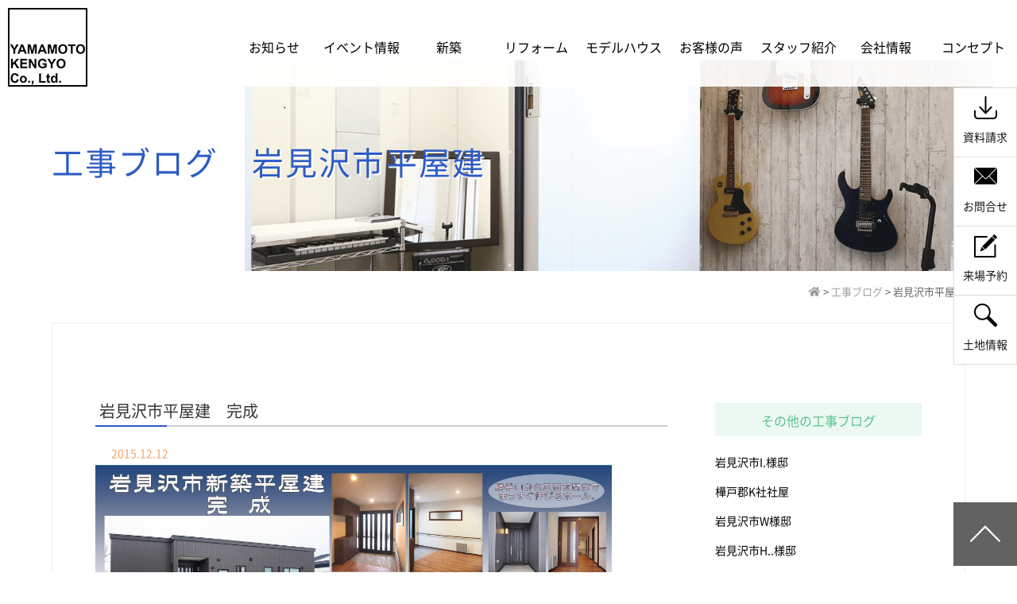

--- FILE ---
content_type: text/html; charset=UTF-8
request_url: https://www.yamamotokengyo.co.jp/koujicase/%E5%B2%A9%E8%A6%8B%E6%B2%A2%E5%B8%82%E5%B9%B3%E5%B1%8B%E5%BB%BA/
body_size: 15520
content:

<!DOCTYPE html>
<html lang="ja">
<head>

<!-- ◆グーグルアナリティクス◆ -->
	<!-- Google tag (gtag.js) -->
<script async src="https://www.googletagmanager.com/gtag/js?id=G-DN97D0YX0W"></script>
<script>
window.dataLayer = window.dataLayer || [];
function gtag(){dataLayer.push(arguments);}
gtag('js', new Date());

gtag('config', 'G-DN97D0YX0W');
</script>
<script type="text/javascript">

  var _gaq = _gaq || [];
  _gaq.push(['_setAccount', 'UA-21276974-1']);
  _gaq.push(['_trackPageview']);

  (function() {
    var ga = document.createElement('script'); ga.type = 'text/javascript'; ga.async = true;
    ga.src = ('https:' == document.location.protocol ? 'https://ssl' : 'http://www') + '.google-analytics.com/ga.js';
    var s = document.getElementsByTagName('script')[0]; s.parentNode.insertBefore(ga, s);
  })();

</script>
<!-- ◆グーグルアナリティクス◆ -->
	<meta charset="UTF-8">
	
	<link rel="shortcut icon" href="/favicon.ico">
	<meta name="viewport" content="width=device-width" />
	<meta name="description" content="岩見沢市や近郊で注文住宅をご提供する山本建業です。ライフスタイルに合わせた間取りの二世帯住宅・平屋住宅・子育て世代住宅・ZEH相当住宅・自然素材の可愛い家、リフォームやリノベーションなど地域に密着した様々な家づくりをご提案しています。" />
	<meta name="keywords" content="注文住宅　岩見沢　リフォーム, 新築, 相場,注文住宅　価格,注文住宅　間取り,注文住宅　費用,注文住宅　坪単価　岩見沢新築住宅　岩見沢リフォーム　岩見沢建築会社" />
	<link rel="stylesheet" href="https://www.yamamotokengyo.co.jp/hpn/wp-content/themes/yamamotokengyo/style.css?20241211" media="screen,projection,print">
	<link rel="stylesheet" href="https://www.yamamotokengyo.co.jp/hpn/wp-content/themes/yamamotokengyo/common.css" media="screen,projection,print">
	
	<link rel="stylesheet" href="https://www.yamamotokengyo.co.jp/hpn/wp-content/themes/yamamotokengyo/sp.css" media="screen and (max-width: 767px)">
	<link href="https://www.yamamotokengyo.co.jp/hpn/wp-content/themes/yamamotokengyo/css/font-awesome.min.css" rel="stylesheet">
	
	

	
		<!-- All in One SEO 4.5.2.1 - aioseo.com -->
		<title>岩見沢市平屋建 | 岩見沢・新築・注文住宅・リフォーム・建築・家づくり【山本建業株式会社】</title>
		<meta name="robots" content="max-image-preview:large" />
		<link rel="canonical" href="https://www.yamamotokengyo.co.jp/koujicase/%E5%B2%A9%E8%A6%8B%E6%B2%A2%E5%B8%82%E5%B9%B3%E5%B1%8B%E5%BB%BA/" />
		<meta name="generator" content="All in One SEO (AIOSEO) 4.5.2.1" />
		<script type="application/ld+json" class="aioseo-schema">
			{"@context":"https:\/\/schema.org","@graph":[{"@type":"BreadcrumbList","@id":"https:\/\/www.yamamotokengyo.co.jp\/koujicase\/%E5%B2%A9%E8%A6%8B%E6%B2%A2%E5%B8%82%E5%B9%B3%E5%B1%8B%E5%BB%BA\/#breadcrumblist","itemListElement":[{"@type":"ListItem","@id":"https:\/\/www.yamamotokengyo.co.jp\/#listItem","position":1,"name":"\u5bb6","item":"https:\/\/www.yamamotokengyo.co.jp\/","nextItem":"https:\/\/www.yamamotokengyo.co.jp\/koujicase\/%e5%b2%a9%e8%a6%8b%e6%b2%a2%e5%b8%82%e5%b9%b3%e5%b1%8b%e5%bb%ba\/#listItem"},{"@type":"ListItem","@id":"https:\/\/www.yamamotokengyo.co.jp\/koujicase\/%e5%b2%a9%e8%a6%8b%e6%b2%a2%e5%b8%82%e5%b9%b3%e5%b1%8b%e5%bb%ba\/#listItem","position":2,"name":"\u5ca9\u898b\u6ca2\u5e02\u5e73\u5c4b\u5efa","previousItem":"https:\/\/www.yamamotokengyo.co.jp\/#listItem"}]},{"@type":"CollectionPage","@id":"https:\/\/www.yamamotokengyo.co.jp\/koujicase\/%E5%B2%A9%E8%A6%8B%E6%B2%A2%E5%B8%82%E5%B9%B3%E5%B1%8B%E5%BB%BA\/#collectionpage","url":"https:\/\/www.yamamotokengyo.co.jp\/koujicase\/%E5%B2%A9%E8%A6%8B%E6%B2%A2%E5%B8%82%E5%B9%B3%E5%B1%8B%E5%BB%BA\/","name":"\u5ca9\u898b\u6ca2\u5e02\u5e73\u5c4b\u5efa | \u5ca9\u898b\u6ca2\u30fb\u65b0\u7bc9\u30fb\u6ce8\u6587\u4f4f\u5b85\u30fb\u30ea\u30d5\u30a9\u30fc\u30e0\u30fb\u5efa\u7bc9\u30fb\u5bb6\u3065\u304f\u308a\u3010\u5c71\u672c\u5efa\u696d\u682a\u5f0f\u4f1a\u793e\u3011","inLanguage":"ja","isPartOf":{"@id":"https:\/\/www.yamamotokengyo.co.jp\/#website"},"breadcrumb":{"@id":"https:\/\/www.yamamotokengyo.co.jp\/koujicase\/%E5%B2%A9%E8%A6%8B%E6%B2%A2%E5%B8%82%E5%B9%B3%E5%B1%8B%E5%BB%BA\/#breadcrumblist"}},{"@type":"Organization","@id":"https:\/\/www.yamamotokengyo.co.jp\/#organization","name":"\u5ca9\u898b\u6ca2\u30fb\u65b0\u7bc9\u30fb\u6ce8\u6587\u4f4f\u5b85\u30fb\u30ea\u30d5\u30a9\u30fc\u30e0\u30fb\u5efa\u7bc9\u30fb\u5bb6\u3065\u304f\u308a\u3010\u5c71\u672c\u5efa\u696d\u682a\u5f0f\u4f1a\u793e\u3011","url":"https:\/\/www.yamamotokengyo.co.jp\/"},{"@type":"WebSite","@id":"https:\/\/www.yamamotokengyo.co.jp\/#website","url":"https:\/\/www.yamamotokengyo.co.jp\/","name":"\u5ca9\u898b\u6ca2\u30fb\u65b0\u7bc9\u30fb\u6ce8\u6587\u4f4f\u5b85\u30fb\u30ea\u30d5\u30a9\u30fc\u30e0\u30fb\u5efa\u7bc9\u30fb\u5bb6\u3065\u304f\u308a\u3010\u5c71\u672c\u5efa\u696d\u682a\u5f0f\u4f1a\u793e\u3011","description":"\u5ca9\u898b\u6ca2\u5e02\u3084\u8fd1\u90ca\u3067\u6ce8\u6587\u4f4f\u5b85\u3092\u3054\u63d0\u4f9b\u3059\u308b\u5c71\u672c\u5efa\u696d\u3067\u3059\u3002\u30e9\u30a4\u30d5\u30b9\u30bf\u30a4\u30eb\u306b\u5408\u308f\u305b\u305f\u9593\u53d6\u308a\u306e\u4e8c\u4e16\u5e2f\u4f4f\u5b85\u30fb\u5e73\u5c4b\u4f4f\u5b85\u30fb\u5b50\u80b2\u3066\u4e16\u4ee3\u4f4f\u5b85\u30fbZEH\u76f8\u5f53\u4f4f\u5b85\u30fb\u81ea\u7136\u7d20\u6750\u306e\u53ef\u611b\u3044\u5bb6\u3001\u30ea\u30d5\u30a9\u30fc\u30e0\u3084\u30ea\u30ce\u30d9\u30fc\u30b7\u30e7\u30f3\u306a\u3069\u5730\u57df\u306b\u5bc6\u7740\u3057\u305f\u69d8\u3005\u306a\u5bb6\u3065\u304f\u308a\u3092\u3054\u63d0\u6848\u3057\u3066\u3044\u307e\u3059\u3002","inLanguage":"ja","publisher":{"@id":"https:\/\/www.yamamotokengyo.co.jp\/#organization"}}]}
		</script>
		<!-- All in One SEO -->

<link rel="alternate" type="application/rss+xml" title="岩見沢・新築・注文住宅・リフォーム・建築・家づくり【山本建業株式会社】 &raquo; 岩見沢市平屋建 工事ブログカテゴリ のフィード" href="https://www.yamamotokengyo.co.jp/koujicase/%e5%b2%a9%e8%a6%8b%e6%b2%a2%e5%b8%82%e5%b9%b3%e5%b1%8b%e5%bb%ba/feed/" />
<script type="text/javascript">
/* <![CDATA[ */
window._wpemojiSettings = {"baseUrl":"https:\/\/s.w.org\/images\/core\/emoji\/14.0.0\/72x72\/","ext":".png","svgUrl":"https:\/\/s.w.org\/images\/core\/emoji\/14.0.0\/svg\/","svgExt":".svg","source":{"concatemoji":"https:\/\/www.yamamotokengyo.co.jp\/hpn\/wp-includes\/js\/wp-emoji-release.min.js?ver=6.4.7"}};
/*! This file is auto-generated */
!function(i,n){var o,s,e;function c(e){try{var t={supportTests:e,timestamp:(new Date).valueOf()};sessionStorage.setItem(o,JSON.stringify(t))}catch(e){}}function p(e,t,n){e.clearRect(0,0,e.canvas.width,e.canvas.height),e.fillText(t,0,0);var t=new Uint32Array(e.getImageData(0,0,e.canvas.width,e.canvas.height).data),r=(e.clearRect(0,0,e.canvas.width,e.canvas.height),e.fillText(n,0,0),new Uint32Array(e.getImageData(0,0,e.canvas.width,e.canvas.height).data));return t.every(function(e,t){return e===r[t]})}function u(e,t,n){switch(t){case"flag":return n(e,"\ud83c\udff3\ufe0f\u200d\u26a7\ufe0f","\ud83c\udff3\ufe0f\u200b\u26a7\ufe0f")?!1:!n(e,"\ud83c\uddfa\ud83c\uddf3","\ud83c\uddfa\u200b\ud83c\uddf3")&&!n(e,"\ud83c\udff4\udb40\udc67\udb40\udc62\udb40\udc65\udb40\udc6e\udb40\udc67\udb40\udc7f","\ud83c\udff4\u200b\udb40\udc67\u200b\udb40\udc62\u200b\udb40\udc65\u200b\udb40\udc6e\u200b\udb40\udc67\u200b\udb40\udc7f");case"emoji":return!n(e,"\ud83e\udef1\ud83c\udffb\u200d\ud83e\udef2\ud83c\udfff","\ud83e\udef1\ud83c\udffb\u200b\ud83e\udef2\ud83c\udfff")}return!1}function f(e,t,n){var r="undefined"!=typeof WorkerGlobalScope&&self instanceof WorkerGlobalScope?new OffscreenCanvas(300,150):i.createElement("canvas"),a=r.getContext("2d",{willReadFrequently:!0}),o=(a.textBaseline="top",a.font="600 32px Arial",{});return e.forEach(function(e){o[e]=t(a,e,n)}),o}function t(e){var t=i.createElement("script");t.src=e,t.defer=!0,i.head.appendChild(t)}"undefined"!=typeof Promise&&(o="wpEmojiSettingsSupports",s=["flag","emoji"],n.supports={everything:!0,everythingExceptFlag:!0},e=new Promise(function(e){i.addEventListener("DOMContentLoaded",e,{once:!0})}),new Promise(function(t){var n=function(){try{var e=JSON.parse(sessionStorage.getItem(o));if("object"==typeof e&&"number"==typeof e.timestamp&&(new Date).valueOf()<e.timestamp+604800&&"object"==typeof e.supportTests)return e.supportTests}catch(e){}return null}();if(!n){if("undefined"!=typeof Worker&&"undefined"!=typeof OffscreenCanvas&&"undefined"!=typeof URL&&URL.createObjectURL&&"undefined"!=typeof Blob)try{var e="postMessage("+f.toString()+"("+[JSON.stringify(s),u.toString(),p.toString()].join(",")+"));",r=new Blob([e],{type:"text/javascript"}),a=new Worker(URL.createObjectURL(r),{name:"wpTestEmojiSupports"});return void(a.onmessage=function(e){c(n=e.data),a.terminate(),t(n)})}catch(e){}c(n=f(s,u,p))}t(n)}).then(function(e){for(var t in e)n.supports[t]=e[t],n.supports.everything=n.supports.everything&&n.supports[t],"flag"!==t&&(n.supports.everythingExceptFlag=n.supports.everythingExceptFlag&&n.supports[t]);n.supports.everythingExceptFlag=n.supports.everythingExceptFlag&&!n.supports.flag,n.DOMReady=!1,n.readyCallback=function(){n.DOMReady=!0}}).then(function(){return e}).then(function(){var e;n.supports.everything||(n.readyCallback(),(e=n.source||{}).concatemoji?t(e.concatemoji):e.wpemoji&&e.twemoji&&(t(e.twemoji),t(e.wpemoji)))}))}((window,document),window._wpemojiSettings);
/* ]]> */
</script>
<link rel='stylesheet' id='sbi_styles-css' href='https://www.yamamotokengyo.co.jp/hpn/wp-content/plugins/instagram-feed/css/sbi-styles.min.css?ver=6.6.1' type='text/css' media='all' />
<style id='wp-emoji-styles-inline-css' type='text/css'>

	img.wp-smiley, img.emoji {
		display: inline !important;
		border: none !important;
		box-shadow: none !important;
		height: 1em !important;
		width: 1em !important;
		margin: 0 0.07em !important;
		vertical-align: -0.1em !important;
		background: none !important;
		padding: 0 !important;
	}
</style>
<style id='classic-theme-styles-inline-css' type='text/css'>
/*! This file is auto-generated */
.wp-block-button__link{color:#fff;background-color:#32373c;border-radius:9999px;box-shadow:none;text-decoration:none;padding:calc(.667em + 2px) calc(1.333em + 2px);font-size:1.125em}.wp-block-file__button{background:#32373c;color:#fff;text-decoration:none}
</style>
<style id='global-styles-inline-css' type='text/css'>
body{--wp--preset--color--black: #000000;--wp--preset--color--cyan-bluish-gray: #abb8c3;--wp--preset--color--white: #ffffff;--wp--preset--color--pale-pink: #f78da7;--wp--preset--color--vivid-red: #cf2e2e;--wp--preset--color--luminous-vivid-orange: #ff6900;--wp--preset--color--luminous-vivid-amber: #fcb900;--wp--preset--color--light-green-cyan: #7bdcb5;--wp--preset--color--vivid-green-cyan: #00d084;--wp--preset--color--pale-cyan-blue: #8ed1fc;--wp--preset--color--vivid-cyan-blue: #0693e3;--wp--preset--color--vivid-purple: #9b51e0;--wp--preset--gradient--vivid-cyan-blue-to-vivid-purple: linear-gradient(135deg,rgba(6,147,227,1) 0%,rgb(155,81,224) 100%);--wp--preset--gradient--light-green-cyan-to-vivid-green-cyan: linear-gradient(135deg,rgb(122,220,180) 0%,rgb(0,208,130) 100%);--wp--preset--gradient--luminous-vivid-amber-to-luminous-vivid-orange: linear-gradient(135deg,rgba(252,185,0,1) 0%,rgba(255,105,0,1) 100%);--wp--preset--gradient--luminous-vivid-orange-to-vivid-red: linear-gradient(135deg,rgba(255,105,0,1) 0%,rgb(207,46,46) 100%);--wp--preset--gradient--very-light-gray-to-cyan-bluish-gray: linear-gradient(135deg,rgb(238,238,238) 0%,rgb(169,184,195) 100%);--wp--preset--gradient--cool-to-warm-spectrum: linear-gradient(135deg,rgb(74,234,220) 0%,rgb(151,120,209) 20%,rgb(207,42,186) 40%,rgb(238,44,130) 60%,rgb(251,105,98) 80%,rgb(254,248,76) 100%);--wp--preset--gradient--blush-light-purple: linear-gradient(135deg,rgb(255,206,236) 0%,rgb(152,150,240) 100%);--wp--preset--gradient--blush-bordeaux: linear-gradient(135deg,rgb(254,205,165) 0%,rgb(254,45,45) 50%,rgb(107,0,62) 100%);--wp--preset--gradient--luminous-dusk: linear-gradient(135deg,rgb(255,203,112) 0%,rgb(199,81,192) 50%,rgb(65,88,208) 100%);--wp--preset--gradient--pale-ocean: linear-gradient(135deg,rgb(255,245,203) 0%,rgb(182,227,212) 50%,rgb(51,167,181) 100%);--wp--preset--gradient--electric-grass: linear-gradient(135deg,rgb(202,248,128) 0%,rgb(113,206,126) 100%);--wp--preset--gradient--midnight: linear-gradient(135deg,rgb(2,3,129) 0%,rgb(40,116,252) 100%);--wp--preset--font-size--small: 13px;--wp--preset--font-size--medium: 20px;--wp--preset--font-size--large: 36px;--wp--preset--font-size--x-large: 42px;--wp--preset--spacing--20: 0.44rem;--wp--preset--spacing--30: 0.67rem;--wp--preset--spacing--40: 1rem;--wp--preset--spacing--50: 1.5rem;--wp--preset--spacing--60: 2.25rem;--wp--preset--spacing--70: 3.38rem;--wp--preset--spacing--80: 5.06rem;--wp--preset--shadow--natural: 6px 6px 9px rgba(0, 0, 0, 0.2);--wp--preset--shadow--deep: 12px 12px 50px rgba(0, 0, 0, 0.4);--wp--preset--shadow--sharp: 6px 6px 0px rgba(0, 0, 0, 0.2);--wp--preset--shadow--outlined: 6px 6px 0px -3px rgba(255, 255, 255, 1), 6px 6px rgba(0, 0, 0, 1);--wp--preset--shadow--crisp: 6px 6px 0px rgba(0, 0, 0, 1);}:where(.is-layout-flex){gap: 0.5em;}:where(.is-layout-grid){gap: 0.5em;}body .is-layout-flow > .alignleft{float: left;margin-inline-start: 0;margin-inline-end: 2em;}body .is-layout-flow > .alignright{float: right;margin-inline-start: 2em;margin-inline-end: 0;}body .is-layout-flow > .aligncenter{margin-left: auto !important;margin-right: auto !important;}body .is-layout-constrained > .alignleft{float: left;margin-inline-start: 0;margin-inline-end: 2em;}body .is-layout-constrained > .alignright{float: right;margin-inline-start: 2em;margin-inline-end: 0;}body .is-layout-constrained > .aligncenter{margin-left: auto !important;margin-right: auto !important;}body .is-layout-constrained > :where(:not(.alignleft):not(.alignright):not(.alignfull)){max-width: var(--wp--style--global--content-size);margin-left: auto !important;margin-right: auto !important;}body .is-layout-constrained > .alignwide{max-width: var(--wp--style--global--wide-size);}body .is-layout-flex{display: flex;}body .is-layout-flex{flex-wrap: wrap;align-items: center;}body .is-layout-flex > *{margin: 0;}body .is-layout-grid{display: grid;}body .is-layout-grid > *{margin: 0;}:where(.wp-block-columns.is-layout-flex){gap: 2em;}:where(.wp-block-columns.is-layout-grid){gap: 2em;}:where(.wp-block-post-template.is-layout-flex){gap: 1.25em;}:where(.wp-block-post-template.is-layout-grid){gap: 1.25em;}.has-black-color{color: var(--wp--preset--color--black) !important;}.has-cyan-bluish-gray-color{color: var(--wp--preset--color--cyan-bluish-gray) !important;}.has-white-color{color: var(--wp--preset--color--white) !important;}.has-pale-pink-color{color: var(--wp--preset--color--pale-pink) !important;}.has-vivid-red-color{color: var(--wp--preset--color--vivid-red) !important;}.has-luminous-vivid-orange-color{color: var(--wp--preset--color--luminous-vivid-orange) !important;}.has-luminous-vivid-amber-color{color: var(--wp--preset--color--luminous-vivid-amber) !important;}.has-light-green-cyan-color{color: var(--wp--preset--color--light-green-cyan) !important;}.has-vivid-green-cyan-color{color: var(--wp--preset--color--vivid-green-cyan) !important;}.has-pale-cyan-blue-color{color: var(--wp--preset--color--pale-cyan-blue) !important;}.has-vivid-cyan-blue-color{color: var(--wp--preset--color--vivid-cyan-blue) !important;}.has-vivid-purple-color{color: var(--wp--preset--color--vivid-purple) !important;}.has-black-background-color{background-color: var(--wp--preset--color--black) !important;}.has-cyan-bluish-gray-background-color{background-color: var(--wp--preset--color--cyan-bluish-gray) !important;}.has-white-background-color{background-color: var(--wp--preset--color--white) !important;}.has-pale-pink-background-color{background-color: var(--wp--preset--color--pale-pink) !important;}.has-vivid-red-background-color{background-color: var(--wp--preset--color--vivid-red) !important;}.has-luminous-vivid-orange-background-color{background-color: var(--wp--preset--color--luminous-vivid-orange) !important;}.has-luminous-vivid-amber-background-color{background-color: var(--wp--preset--color--luminous-vivid-amber) !important;}.has-light-green-cyan-background-color{background-color: var(--wp--preset--color--light-green-cyan) !important;}.has-vivid-green-cyan-background-color{background-color: var(--wp--preset--color--vivid-green-cyan) !important;}.has-pale-cyan-blue-background-color{background-color: var(--wp--preset--color--pale-cyan-blue) !important;}.has-vivid-cyan-blue-background-color{background-color: var(--wp--preset--color--vivid-cyan-blue) !important;}.has-vivid-purple-background-color{background-color: var(--wp--preset--color--vivid-purple) !important;}.has-black-border-color{border-color: var(--wp--preset--color--black) !important;}.has-cyan-bluish-gray-border-color{border-color: var(--wp--preset--color--cyan-bluish-gray) !important;}.has-white-border-color{border-color: var(--wp--preset--color--white) !important;}.has-pale-pink-border-color{border-color: var(--wp--preset--color--pale-pink) !important;}.has-vivid-red-border-color{border-color: var(--wp--preset--color--vivid-red) !important;}.has-luminous-vivid-orange-border-color{border-color: var(--wp--preset--color--luminous-vivid-orange) !important;}.has-luminous-vivid-amber-border-color{border-color: var(--wp--preset--color--luminous-vivid-amber) !important;}.has-light-green-cyan-border-color{border-color: var(--wp--preset--color--light-green-cyan) !important;}.has-vivid-green-cyan-border-color{border-color: var(--wp--preset--color--vivid-green-cyan) !important;}.has-pale-cyan-blue-border-color{border-color: var(--wp--preset--color--pale-cyan-blue) !important;}.has-vivid-cyan-blue-border-color{border-color: var(--wp--preset--color--vivid-cyan-blue) !important;}.has-vivid-purple-border-color{border-color: var(--wp--preset--color--vivid-purple) !important;}.has-vivid-cyan-blue-to-vivid-purple-gradient-background{background: var(--wp--preset--gradient--vivid-cyan-blue-to-vivid-purple) !important;}.has-light-green-cyan-to-vivid-green-cyan-gradient-background{background: var(--wp--preset--gradient--light-green-cyan-to-vivid-green-cyan) !important;}.has-luminous-vivid-amber-to-luminous-vivid-orange-gradient-background{background: var(--wp--preset--gradient--luminous-vivid-amber-to-luminous-vivid-orange) !important;}.has-luminous-vivid-orange-to-vivid-red-gradient-background{background: var(--wp--preset--gradient--luminous-vivid-orange-to-vivid-red) !important;}.has-very-light-gray-to-cyan-bluish-gray-gradient-background{background: var(--wp--preset--gradient--very-light-gray-to-cyan-bluish-gray) !important;}.has-cool-to-warm-spectrum-gradient-background{background: var(--wp--preset--gradient--cool-to-warm-spectrum) !important;}.has-blush-light-purple-gradient-background{background: var(--wp--preset--gradient--blush-light-purple) !important;}.has-blush-bordeaux-gradient-background{background: var(--wp--preset--gradient--blush-bordeaux) !important;}.has-luminous-dusk-gradient-background{background: var(--wp--preset--gradient--luminous-dusk) !important;}.has-pale-ocean-gradient-background{background: var(--wp--preset--gradient--pale-ocean) !important;}.has-electric-grass-gradient-background{background: var(--wp--preset--gradient--electric-grass) !important;}.has-midnight-gradient-background{background: var(--wp--preset--gradient--midnight) !important;}.has-small-font-size{font-size: var(--wp--preset--font-size--small) !important;}.has-medium-font-size{font-size: var(--wp--preset--font-size--medium) !important;}.has-large-font-size{font-size: var(--wp--preset--font-size--large) !important;}.has-x-large-font-size{font-size: var(--wp--preset--font-size--x-large) !important;}
.wp-block-navigation a:where(:not(.wp-element-button)){color: inherit;}
:where(.wp-block-post-template.is-layout-flex){gap: 1.25em;}:where(.wp-block-post-template.is-layout-grid){gap: 1.25em;}
:where(.wp-block-columns.is-layout-flex){gap: 2em;}:where(.wp-block-columns.is-layout-grid){gap: 2em;}
.wp-block-pullquote{font-size: 1.5em;line-height: 1.6;}
</style>
<link rel='stylesheet' id='responsive-lightbox-fancybox-css' href='https://www.yamamotokengyo.co.jp/hpn/wp-content/plugins/responsive-lightbox/assets/fancybox/jquery.fancybox.min.css?ver=2.4.6' type='text/css' media='all' />
<script type="text/javascript" src="https://www.yamamotokengyo.co.jp/hpn/wp-includes/js/jquery/jquery.min.js?ver=3.7.1" id="jquery-core-js"></script>
<script type="text/javascript" src="https://www.yamamotokengyo.co.jp/hpn/wp-includes/js/jquery/jquery-migrate.min.js?ver=3.4.1" id="jquery-migrate-js"></script>
<script type="text/javascript" src="https://www.yamamotokengyo.co.jp/hpn/wp-content/plugins/responsive-lightbox/assets/infinitescroll/infinite-scroll.pkgd.min.js?ver=6.4.7" id="responsive-lightbox-infinite-scroll-js"></script>
<link rel="https://api.w.org/" href="https://www.yamamotokengyo.co.jp/wp-json/" /><link rel="alternate" type="application/json" href="https://www.yamamotokengyo.co.jp/wp-json/wp/v2/koujicase/63" /><link rel="EditURI" type="application/rsd+xml" title="RSD" href="https://www.yamamotokengyo.co.jp/hpn/xmlrpc.php?rsd" />
<meta name="generator" content="WordPress 6.4.7" />
<link rel="icon" href="/hpn/files/cropped-webicon-32x32.png" sizes="32x32" />
<link rel="icon" href="/hpn/files/cropped-webicon-192x192.png" sizes="192x192" />
<link rel="apple-touch-icon" href="/hpn/files/cropped-webicon-180x180.png" />
<meta name="msapplication-TileImage" content="/hpn/files/cropped-webicon-270x270.png" />
<noscript><style id="rocket-lazyload-nojs-css">.rll-youtube-player, [data-lazy-src]{display:none !important;}</style></noscript>
	<script src="https://www.yamamotokengyo.co.jp/hpn/wp-content/themes/yamamotokengyo/js/jquery-1.11.1.min.js" type="text/javascript"></script>
	<script>
// 郵便番号の自動検索
$(function(){
  $('#zip').keyup(function(){
    AjaxZip3.zip2addr(this,'','pref','addr');
  })
})

// 電話番号のリンク
$(function(){
    var ua = navigator.userAgent;
    if(ua.indexOf('iPhone') > 0 || ua.indexOf('Android') > 0){
        $('.tel-link').each(function(){
            var str = $(this).text();
            $(this).html($('<a>').attr('href', 'tel:' + str.replace(/-/g, '')).append(str + '</a>'));
        });
    }
});

// スマホのメニュー
$(function() {
	var status = "close";
	var menuf_status = "close";

	$(".sp_menu").click(function(){
	    $(".navi").slideToggle();
	    if(status == "close") {
		document.getElementById("spmenu").className= "menu-trigger sponly sp_menu active";
		status = "open";
	    } else {
		document.getElementById("spmenu").className= "menu-trigger sponly sp_menu";
		status = "close";
	    }
	});

	$(".sp_menuf").click(function(){
	    $(".menuf").slideToggle();
	    if(menuf_status == "close") {
		document.getElementById("sp_menuf_i").className= "fa fa-chevron-up";
		menuf_status = "open";
	    } else {
		document.getElementById("sp_menuf_i").className= "fa fa-chevron-down";
		menuf_status = "close";
	    }

	});

	$("#top-ohen-btn").click (function(){
	    $("#topbox02 .topbar").slideToggle();
	});

});

// goto top
$(function() {
      // スクロールしたときに実行
      $(window).scroll(function () {
         // 目的のスクロール量を設定(px)
         var TargetPos = 300;
         // 現在のスクロール位置を取得
         var ScrollPos = $(window).scrollTop();
         // 現在位置が目的のスクロール量に達しているかどうかを判断
         if(ScrollPos >= TargetPos) {
            // 達していれば表示
            $("#topbutton").fadeIn();
         }
         else {
            // 達していなければ非表示
            $("#topbutton").fadeOut();
         }
      });


    // Delay_contents
    var is_loaded = 0;
    $(window).scroll(function () {
    if($(window).scrollTop() > 500) {
    if(is_loaded ==0){
        is_loaded = 1;
         $("iframe[data-src]").each(function(i,e){

            aaa = $(e).attr("data-src");
            console.log(aaa);

            $(e).attr({"src":aaa});
        });

    }
    }
    });
    // END Delay_contents


});


// トップのスライド
$(document).ready(function(){


$(function () {
  /*初期表示*/
  $('.ChangeElem_Panel').hide();
  $('.ChangeElem_Panel').eq(0).show();
  $('.ChangeElem_Btn').eq(0).addClass('is-active');
  /*クリックイベント*/
  $('.ChangeElem_Btn').each(function () {
    $(this).on('click', function () {
      var index = $('.ChangeElem_Btn').index(this);
      $('.ChangeElem_Btn').removeClass('is-active');
      $(this).addClass('is-active');
      $('.ChangeElem_Panel').hide();
      $('.ChangeElem_Panel').eq(index).show();
    });
  });
});

});


$(function(){

	var _window = $(window),
		_header = $('.toppage'),
		slideBottom;

	slideBottom = $('.topslider').height();

	_window.on('scroll',function(){
		if(_window.scrollTop() > slideBottom){
			_header.addClass('navfixed');
		}
		else{
			_header.removeClass('navfixed');
		}
	});

	_window.trigger('scroll');
});


$(function(){
	var _windowp = $(window),
		_headerp = $('.pageheader'),
		pageBottom;

	pageBottom = $('.topheader').height();

	_windowp.on('scroll',function(){
		if(_windowp.scrollTop() > pageBottom){
			_headerp.addClass('navfixed');
		}
		else{
			_headerp.removeClass('navfixed');
		}
	});

	_windowp.trigger('scroll');
});
	</script>
	<link rel="stylesheet" href="https://use.fontawesome.com/releases/v5.3.1/css/all.css" integrity="sha384-mzrmE5qonljUremFsqc01SB46JvROS7bZs3IO2EmfFsd15uHvIt+Y8vEf7N7fWAU" crossorigin="anonymous">

	<script src="https://www.yamamotokengyo.co.jp/hpn/wp-content/themes/yamamotokengyo/js/jquery.bxslider.min.js"></script>
	<!--<link rel="stylesheet" href="https://www.yamamotokengyo.co.jp/hpn/wp-content/themes/yamamotokengyo/js/jquery.bxslider.css"  media="screen,projection,print">-->

	
	<script>
		window.WebFontConfig = {
			custom: { families: [ 'Noto Sans CJK JP Subset' ],
					 urls: [ '/hpn/wp-content/themes/yamamotokengyo/noto-fonts/noto.css' ] },
			active: function() {
				sessionStorage.fonts = true;
			}
		};

		(function() {
			var wf = document.createElement('script');
			wf.src = 'https://ajax.googleapis.com/ajax/libs/webfont/1.6.26/webfont.js';
			wf.type = 'text/javascript';
			wf.async = 'true';
			var s = document.getElementsByTagName('script')[0];
			s.parentNode.insertBefore(wf, s);
		})();
	</script>

	<script>

		$(function(){
	var _windowp = $(window),
		_foottop = $('#ft_top'),
		pageBottom;

	pageBottom = 0;

	_windowp.on('scroll',function(){
		if(_windowp.scrollTop() >= pageBottom){
			_foottop.addClass('fixed');
		}
		else{
			_foottop.removeClass('fixed');
		}
	});

	_windowp.trigger('scroll');
});

	</script>


</head>
<body class="archive tax-koujicase term-63 hometop">
<!-- /container -->

		<div id="headtop" class="container navfixed">
		<div class="headwrap clearfix">
			<div class="toplogo"><a href="https://www.yamamotokengyo.co.jp/"><img src="/hpn/images/top/top-logo_2023.png" alt="山本建業株式会社" /></a></div>
			<div class="menu navi">
				<ul>
					<li><a href="https://www.yamamotokengyo.co.jp/category/news/"><span class="jp">お知らせ</span><span class="eigo">News</span></a></li>
					<li><a href="https://www.yamamotokengyo.co.jp/event/"><span class="jp">イベント情報</span><span class="eigo">Event</span></a></li>
					<li><a href="https://www.yamamotokengyo.co.jp/works/"><span class="jp">新築</span><span class="eigo">Works</span></a></li>
					<li><a href="https://www.yamamotokengyo.co.jp/reform/"><span class="jp">リフォーム</span><span class="eigo">Reform</span></a></li>
					<li><a href="https://www.yamamotokengyo.co.jp/modelhouse/"><span class="jp">モデルハウス</span><span class="eigo">Modelhouse</span></a></li>
					<li><a href="https://www.yamamotokengyo.co.jp/voice/"><span class="jp">お客様の声</span><span class="eigo">Voice</span></a></li>
					<li><a href="https://www.yamamotokengyo.co.jp/staff/"><span class="jp">スタッフ紹介</span><span class="eigo">Staff</span></a></li>
					<li><a href="https://www.yamamotokengyo.co.jp/company/"><span class="jp">会社情報</span><span class="eigo">Company</span></a></li>
					<li><a href="https://www.yamamotokengyo.co.jp/concept/"><span class="jp">コンセプト</span><span class="eigo">Concept</span></a></li>
				</ul>
			</div><!-- /navi -->
		</div><!-- /headwrap -->
		
			<a class="menu-trigger sponly sp_menu" id="spmenu" href="#">
				<span></span>
				<span></span>
				<span></span>
			</a>
		
	</div>


<div class="container bg-content">
<h1 class="mB" style="background: url(/hpn/images/koujiblog-bg.png) no-repeat top center;"><div class="wrapper">工事ブログ　岩見沢市平屋建</div></h1>

	<div class="wrapper clearfix">
		<div class="breadcrumbs">
			<!-- Breadcrumb NavXT 7.2.0 -->
<span property="itemListElement" typeof="ListItem"><a property="item" typeof="WebPage" title="Go to 岩見沢・新築・注文住宅・リフォーム・建築・家づくり【山本建業株式会社】." href="https://www.yamamotokengyo.co.jp" class="home" ><span property="name"><i class="fas fa-home"></i></span></a><meta property="position" content="1"></span> &gt; <span property="itemListElement" typeof="ListItem"><a property="item" typeof="WebPage" title="工事ブログへ移動する" href="https://www.yamamotokengyo.co.jp/koujiblog/" class="archive post-koujiblog-archive" ><span property="name">工事ブログ</span></a><meta property="position" content="2"></span> &gt; <span property="itemListElement" typeof="ListItem"><span property="name" class="archive taxonomy koujicase current-item">岩見沢市平屋建</span><meta property="url" content="https://www.yamamotokengyo.co.jp/koujicase/%e5%b2%a9%e8%a6%8b%e6%b2%a2%e5%b8%82%e5%b9%b3%e5%b1%8b%e5%bb%ba/"><meta property="position" content="3"></span>		</div>	
	</div>	
<div class="wrapper">
<div class="kizi kiziblog bg-white">
	
<div id="maincon" class="clearfix">
		
		<div id="main">
		<div class="clearfix mb50">
			
									

						<div id="post-2157" class="post-2157 koujiblog type-koujiblog status-publish has-post-thumbnail hentry koujicase-63">


							<h2 class="midashi">岩見沢市平屋建　完成</h2>
<span class="font14 pl20 pt10 orng">2015.12.12</span>
							<!-- 詳細 -->
							<div class="koujiblog">
																							</div>
							<!-- 詳細 -->
							<div class="mb50"><p><a href="/old/files/20151210170542.jpg" target="_blank" rel="noopener noreferrer" data-rel="lightbox-image-0" data-rl_title="" data-rl_caption="" title=""><img fetchpriority="high" decoding="async" src="/old/files/20151210170542.jpg" alt="" width="650" height="460" /></a></p>
</div>
														
														
							
						</div>
					
			<!-- ページ送り(プラグインのWP SiteManagerのテンプレタグ) -->
			
					</div>
		<div class="wrap_pagenavi aligncenter clearfix">
		</div>
  		</div>
			
	<div id="sidepage" class="sidekoji">
<div class="widgettitle">その他の工事ブログ</div>
<ul class="mt20">
			
	<li class="clearfix mb10">
				<h2 class="font14" style="margin: 0px;"><a href="/koujicase/%e5%b2%a9%e8%a6%8b%e6%b2%a2%e5%b8%82i-%e6%a7%98%e9%82%b8/">岩見沢市I.様邸</a></h2>
	</li>
		
			
	<li class="clearfix mb10">
				<h2 class="font14" style="margin: 0px;"><a href="/koujicase/%e6%a8%ba%e6%88%b8%e9%83%a1k%e7%a4%be%e7%a4%be%e5%b1%8b/">樺戸郡K社社屋</a></h2>
	</li>
		
			
	<li class="clearfix mb10">
				<h2 class="font14" style="margin: 0px;"><a href="/koujicase/%e5%b2%a9%e8%a6%8b%e6%b2%a2%e5%b8%82w%e6%a7%98%e9%82%b8/">岩見沢市W様邸</a></h2>
	</li>
		
			
	<li class="clearfix mb10">
				<h2 class="font14" style="margin: 0px;"><a href="/koujicase/%e5%b2%a9%e8%a6%8b%e6%b2%a2%e5%b8%82h-%e6%a7%98%e9%82%b8-2/">岩見沢市H..様邸</a></h2>
	</li>
		
			
	<li class="clearfix mb10">
				<h2 class="font14" style="margin: 0px;"><a href="/koujicase/5%e6%9d%a1%e3%83%a2%e3%83%87%e3%83%ab/">5条モデル</a></h2>
	</li>
		
			
	<li class="clearfix mb10">
				<h2 class="font14" style="margin: 0px;"><a href="/koujicase/%e5%b2%a9%e8%a6%8b%e6%b2%a2%e5%b8%82s-%e6%a7%98%e9%82%b8-2/">岩見沢市S-様邸</a></h2>
	</li>
		
			
	<li class="clearfix mb10">
				<h2 class="font14" style="margin: 0px;"><a href="/koujicase/%e5%b2%a9%e8%a6%8b%e6%b2%a2%e5%b8%82h-%e6%a7%98%e9%82%b8/">岩見沢市H.様邸</a></h2>
	</li>
		
			
	<li class="clearfix mb10">
				<h2 class="font14" style="margin: 0px;"><a href="/koujicase/%e6%96%b0%e7%af%a0%e6%b4%a5k%e7%a4%be%e7%a4%be%e5%b1%8b/">新篠津K社社屋</a></h2>
	</li>
		
			
	<li class="clearfix mb10">
				<h2 class="font14" style="margin: 0px;"><a href="/koujicase/%e5%b2%a9%e8%a6%8b%e6%b2%a2%e5%b8%82%e7%99%ba%e6%b3%a8%e5%b7%a5%e4%ba%8b/">岩見沢市発注工事</a></h2>
	</li>
		
			
	<li class="clearfix mb10">
				<h2 class="font14" style="margin: 0px;"><a href="/koujicase/%e5%b2%a9%e8%a6%8b%e6%b2%a2%e5%b8%82k%e6%a7%98%e9%82%b8/">岩見沢市K様邸</a></h2>
	</li>
		
			
	<li class="clearfix mb10">
				<h2 class="font14" style="margin: 0px;"><a href="/koujicase/%e5%b2%a9%e8%a6%8b%e6%b2%a2%e5%b8%82s-%e6%a7%98%e9%82%b8/">岩見沢市S.様邸</a></h2>
	</li>
		
			
	<li class="clearfix mb10">
				<h2 class="font14" style="margin: 0px;"><a href="/koujicase/%e5%b2%a9%e8%a6%8b%e6%b2%a2%e5%b8%82j%e6%a7%98%e9%82%b8/">岩見沢市J様邸</a></h2>
	</li>
		
			
	<li class="clearfix mb10">
				<h2 class="font14" style="margin: 0px;"><a href="/koujicase/%e5%b2%a9%e8%a6%8b%e6%b2%a2%e5%b8%82t-%e6%a7%98%e9%82%b8/">岩見沢市T.様邸</a></h2>
	</li>
		
			
	<li class="clearfix mb10">
				<h2 class="font14" style="margin: 0px;"><a href="/koujicase/%e5%b2%a9%e8%a6%8b%e6%b2%a2%e5%b8%82a%e6%a7%98%e9%82%b8/">岩見沢市A様邸</a></h2>
	</li>
		
			
	<li class="clearfix mb10">
				<h2 class="font14" style="margin: 0px;"><a href="/koujicase/%e7%a9%ba%e7%9f%a5%e7%ae%a1%e5%86%85s%e6%a7%98%e9%82%b8/">空知管内S様邸</a></h2>
	</li>
		
			
	<li class="clearfix mb10">
				<h2 class="font14" style="margin: 0px;"><a href="/koujicase/%e5%b2%a9%e8%a6%8b%e6%b2%a2%e5%b8%82t%e6%a7%98%e9%82%b8/">岩見沢市T様邸</a></h2>
	</li>
		
			
	<li class="clearfix mb10">
				<h2 class="font14" style="margin: 0px;"><a href="/koujicase/%e5%b2%a9%e8%a6%8b%e6%b2%a2h%e7%a4%be%e7%a4%be%e5%b1%8b/">岩見沢H社社屋</a></h2>
	</li>
		
			
	<li class="clearfix mb10">
				<h2 class="font14" style="margin: 0px;"><a href="/koujicase/%e5%b2%a9%e8%a6%8b%e6%b2%a2i%e6%a7%98%e9%82%b8/">岩見沢I様邸</a></h2>
	</li>
		
			
	<li class="clearfix mb10">
				<h2 class="font14" style="margin: 0px;"><a href="/koujicase/%e5%b2%a9%e8%a6%8b%e6%b2%a2s%e6%a7%98%e9%82%b8-2/">岩見沢S様邸</a></h2>
	</li>
		
			
	<li class="clearfix mb10">
				<h2 class="font14" style="margin: 0px;"><a href="/koujicase/%e5%b2%a9%e8%a6%8b%e6%b2%a2y%e6%a7%98%e9%82%b8/">岩見沢Y様邸</a></h2>
	</li>
		
			
	<li class="clearfix mb10">
				<h2 class="font14" style="margin: 0px;"><a href="/koujicase/%e5%b2%a9%e8%a6%8b%e6%b2%a2a%e6%a7%98%e9%82%b8/">岩見沢A様邸</a></h2>
	</li>
		
			
	<li class="clearfix mb10">
				<h2 class="font14" style="margin: 0px;"><a href="/koujicase/%e5%b2%a9%e8%a6%8b%e6%b2%a2k%e6%a7%98%e9%82%b8/">岩見沢K様邸</a></h2>
	</li>
		
			
	<li class="clearfix mb10">
				<h2 class="font14" style="margin: 0px;"><a href="/koujicase/%e5%b2%a9%e8%a6%8b%e6%b2%a2u%e6%a7%98%e9%82%b8/">岩見沢U様邸</a></h2>
	</li>
		
			
	<li class="clearfix mb10">
				<h2 class="font14" style="margin: 0px;"><a href="/koujicase/%e6%a8%ba%e6%88%b8%e9%83%a1t%e6%a7%98/">樺戸郡T様</a></h2>
	</li>
		
			
	<li class="clearfix mb10">
				<h2 class="font14" style="margin: 0px;"><a href="/koujicase/%e5%b2%a9%e8%a6%8b%e6%b2%a2m%e6%a7%98%e9%82%b8/">岩見沢M様邸</a></h2>
	</li>
		
			
	<li class="clearfix mb10">
				<h2 class="font14" style="margin: 0px;"><a href="/koujicase/%e7%be%8e%e5%9c%92%e3%83%a2%e3%83%87%e3%83%ab%e3%83%8f%e3%82%a6%e3%82%b9%e2%85%a2/">美園モデルハウスⅢ</a></h2>
	</li>
		
			
	<li class="clearfix mb10">
				<h2 class="font14" style="margin: 0px;"><a href="/koujicase/k%e9%82%b8%e5%a2%97%e7%af%89%e5%b7%a5%e4%ba%8b%e7%8f%be%e5%a0%b4/">K邸増築工事現場</a></h2>
	</li>
		
			
	<li class="clearfix mb10">
				<h2 class="font14" style="margin: 0px;"><a href="/koujicase/%e5%b2%a9%e8%a6%8b%e6%b2%a2%e5%b8%82s%e6%a7%98%e9%82%b8/">岩見沢市S様邸</a></h2>
	</li>
		
			
	<li class="clearfix mb10">
				<h2 class="font14" style="margin: 0px;"><a href="/koujicase/%e5%b2%a9%e8%a6%8b%e6%b2%a2w%e6%a7%98%e9%82%b8/">岩見沢W様邸</a></h2>
	</li>
		
			
	<li class="clearfix mb10">
				<h2 class="font14" style="margin: 0px;"><a href="/koujicase/%e5%8c%97%e6%9d%91i%e6%a7%98%e9%82%b8/">北村I様邸</a></h2>
	</li>
		
			
	<li class="clearfix mb10">
				<h2 class="font14" style="margin: 0px;"><a href="/koujicase/%e8%a5%bf%e5%b7%9d%e7%94%bas%e6%a7%98%e9%82%b8/">西川町S様邸</a></h2>
	</li>
		
			
	<li class="clearfix mb10">
				<h2 class="font14" style="margin: 0px;"><a href="/koujicase/%e5%8d%97%e7%94%bah%e6%a7%98%e9%82%b8/">南町H様邸</a></h2>
	</li>
		
			
	<li class="clearfix mb10">
				<h2 class="font14" style="margin: 0px;"><a href="/koujicase/%e5%8c%97%ef%bc%92%e6%9d%a1b%e6%a7%98%e9%82%b8/">北２条B様邸</a></h2>
	</li>
		
			
	<li class="clearfix mb10">
				<h2 class="font14" style="margin: 0px;"><a href="/koujicase/%e7%be%8e%e5%9c%92k%e6%a7%98%e9%82%b8/">美園K様邸</a></h2>
	</li>
		
			
	<li class="clearfix mb10">
				<h2 class="font14" style="margin: 0px;"><a href="/koujicase/%e5%b2%a9%e8%a6%8b%e6%b2%a2t%e6%a7%98%e9%82%b8/">岩見沢T様邸</a></h2>
	</li>
		
			
	<li class="clearfix mb10">
				<h2 class="font14" style="margin: 0px;"><a href="/koujicase/%ef%bc%91%e6%9d%a1%e8%a5%bf/">１条西</a></h2>
	</li>
		
			
	<li class="clearfix mb10">
				<h2 class="font14" style="margin: 0px;"><a href="/koujicase/%e6%a1%9c%e6%9c%a8o%e6%a7%98%e9%82%b8/">桜木O様邸</a></h2>
	</li>
		
			
	<li class="clearfix mb10">
				<h2 class="font14" style="margin: 0px;"><a href="/koujicase/%e3%81%b5%e3%81%98%e7%94%bai%e7%a4%be%e7%a4%be%e5%b1%8b/">ふじ町I社社屋</a></h2>
	</li>
		
			
	<li class="clearfix mb10">
				<h2 class="font14" style="margin: 0px;"><a href="/koujicase/%e3%83%a2%e3%83%87%e3%83%ab%e3%83%8f%e3%82%a6%e3%82%b91-11/">モデルハウス1.11</a></h2>
	</li>
		
			
	<li class="clearfix mb10">
				<h2 class="font14" style="margin: 0px;"><a href="/koujicase/%e7%a8%94%e7%94%ban%e6%a7%98%e9%82%b8/">稔町N様邸</a></h2>
	</li>
		
			
	<li class="clearfix mb10">
				<h2 class="font14" style="margin: 0px;"><a href="/koujicase/%e5%8c%97%ef%bc%94%e6%9d%a1s%e6%a7%98%e9%82%b8/">北４条S様邸</a></h2>
	</li>
		
			
	<li class="clearfix mb10">
				<h2 class="font14" style="margin: 0px;"><a href="/koujicase/%e4%b8%89%e7%ac%a0s%e6%a7%98%e9%82%b8/">三笠S様邸</a></h2>
	</li>
		
			
	<li class="clearfix mb10">
				<h2 class="font14" style="margin: 0px;"><a href="/koujicase/1%e6%9d%a1%e6%9d%b1h%e6%a7%98%e9%82%b8/">1条東H様邸</a></h2>
	</li>
		
			
	<li class="clearfix mb10">
				<h2 class="font14" style="margin: 0px;"><a href="/koujicase/%e7%be%8e%e5%9c%92t%e6%a7%98%e9%82%b8/">美園T様邸</a></h2>
	</li>
		
			
	<li class="clearfix mb10">
				<h2 class="font14" style="margin: 0px;"><a href="/koujicase/%e5%8c%97%e6%9d%91n%e6%a7%98%e9%82%b8/">北村N様邸</a></h2>
	</li>
		
			
	<li class="clearfix mb10">
				<h2 class="font14" style="margin: 0px;"><a href="/koujicase/%e7%b7%91%e3%81%8c%e4%b8%98h%e6%a7%98%e9%82%b8/">緑が丘H様邸</a></h2>
	</li>
		
			
	<li class="clearfix mb10">
				<h2 class="font14" style="margin: 0px;"><a href="/koujicase/%e7%be%8e%e5%9c%92%e3%83%a2%e3%83%87%e3%83%ab%e3%83%8f%e3%82%a6%e3%82%b9%e2%85%a1/">美園モデルハウスⅡ</a></h2>
	</li>
		
			
	<li class="clearfix mb10">
				<h2 class="font14" style="margin: 0px;"><a href="/koujicase/%e6%a0%97%e6%b2%a2%e7%94%bah%e6%a7%98%e9%82%b8/">栗沢町H様邸</a></h2>
	</li>
		
			
	<li class="clearfix mb10">
				<h2 class="font14" style="margin: 0px;"><a href="/koujicase/%e4%b8%8a%e5%b9%8c%e5%90%91i%e6%a7%98%e9%82%b8/">上幌向I様邸</a></h2>
	</li>
		
			
	<li class="clearfix mb10">
				<h2 class="font14" style="margin: 0px;"><a href="/koujicase/%e5%a5%88%e4%ba%95%e6%b1%9fm%e6%a7%98%e9%82%b8/">奈井江M様邸</a></h2>
	</li>
		
			
	<li class="clearfix mb10">
				<h2 class="font14" style="margin: 0px;"><a href="/koujicase/%e8%a5%bf%e5%b7%9d%e7%94%bah%e6%a7%98%e9%82%b8/">西川町H様邸</a></h2>
	</li>
		
			
	<li class="clearfix mb10">
				<h2 class="font14" style="margin: 0px;"><a href="/koujicase/%e8%a5%bf%e5%b7%9d%e7%94%bai%e6%a7%98%e9%82%b8/">西川町I様邸</a></h2>
	</li>
		
			
	<li class="clearfix mb10">
				<h2 class="font14" style="margin: 0px;"><a href="/koujicase/%e7%be%8e%e5%9c%924%e6%9d%a1o%e6%a7%98%e9%82%b8/">美園4条O様邸</a></h2>
	</li>
		
			
	<li class="clearfix mb10">
				<h2 class="font14" style="margin: 0px;"><a href="/koujicase/%e7%be%8e%e5%94%84w%e6%a7%98%e9%82%b8/">美唄W様邸</a></h2>
	</li>
		
			
	<li class="clearfix mb10">
				<h2 class="font14" style="margin: 0px;"><a href="/koujicase/%e7%be%8e%e5%9c%92n%e6%a7%98%e9%82%b8/">美園N様邸</a></h2>
	</li>
		
			
	<li class="clearfix mb10">
				<h2 class="font14" style="margin: 0px;"><a href="/koujicase/%e7%be%8e%e5%9c%92a%e6%a7%98%e9%82%b8/">美園A様邸</a></h2>
	</li>
		
			
	<li class="clearfix mb10">
				<h2 class="font14" style="margin: 0px;"><a href="/koujicase/8%e6%9d%a1%e8%a5%bfy%e6%a7%98%e9%82%b8/">8条西Y様邸</a></h2>
	</li>
		
			
	<li class="clearfix mb10">
				<h2 class="font14" style="margin: 0px;"><a href="/koujicase/%e5%b2%a9%e8%a6%8b%e6%b2%a2%e5%b8%82h%e6%a7%98%e9%82%b8/">岩見沢市H様邸</a></h2>
	</li>
		
			
	<li class="clearfix mb10">
				<h2 class="font14" style="margin: 0px;"><a href="/koujicase/%e5%b2%a9%e8%a6%8b%e6%b2%a2%e5%b8%82i%e6%a7%98%e9%82%b8/">岩見沢市I様邸</a></h2>
	</li>
		
			
	<li class="clearfix mb10">
				<h2 class="font14" style="margin: 0px;"><a href="/koujicase/%e5%b2%a9%e8%a6%8b%e6%b2%a2%e5%b8%82%e7%be%8e%e5%9c%92/">岩見沢市美園</a></h2>
	</li>
		
			
	<li class="clearfix mb10">
				<h2 class="font14" style="margin: 0px;"><a href="/koujicase/%e6%a0%97%e6%b2%a2%e7%94%bak%e6%a7%98%e9%82%b8/">栗沢町K様邸</a></h2>
	</li>
		
			
	<li class="clearfix mb10">
				<h2 class="font14" style="margin: 0px;"><a href="/koujicase/%e6%9c%88%e5%bd%a2m%e6%a7%98%e9%82%b8/">月形M様邸</a></h2>
	</li>
		
			
	<li class="clearfix mb10">
				<h2 class="font14" style="margin: 0px;"><a href="/koujicase/%e7%b7%91%e3%81%8c%e4%b8%98n%e6%a7%98%e9%82%b8/">緑が丘N様邸</a></h2>
	</li>
		
			
	<li class="clearfix mb10">
				<h2 class="font14" style="margin: 0px;"><a href="/koujicase/%e6%9d%b1%e7%94%bao%e6%a7%98%e9%82%b8/">東町O様邸</a></h2>
	</li>
		
			
	<li class="clearfix mb10">
				<h2 class="font14" style="margin: 0px;"><a href="/koujicase/1%e6%9d%a1%e6%9d%b1i%e6%a7%98%e9%82%b8/">1条東I様邸</a></h2>
	</li>
		
			
	<li class="clearfix mb10">
				<h2 class="font14" style="margin: 0px;"><a href="/koujicase/%e7%be%8e%e5%9c%92%e3%80%80i%e6%a7%98%e9%82%b8/">美園I様邸</a></h2>
	</li>
		
			
	<li class="clearfix mb10">
				<h2 class="font14" style="margin: 0px;"><a href="/koujicase/%e7%be%8e%e5%9c%92%e3%83%a2%e3%83%87%e3%83%ab%e3%83%8f%e3%82%a6%e3%82%b9/">美園モデルハウス</a></h2>
	</li>
		
			
	<li class="clearfix mb10">
				<h2 class="font14" style="margin: 0px;"><a href="/koujicase/%e5%a4%a7%e5%92%8ck%e6%a7%98%e9%82%b8/">大和K様邸</a></h2>
	</li>
		
			
	<li class="clearfix mb10">
				<h2 class="font14" style="margin: 0px;"><a href="/koujicase/%e7%be%8e%e5%9c%92o%e6%a7%98%e9%82%b8/">美園O様邸</a></h2>
	</li>
		
			
	<li class="clearfix mb10">
				<h2 class="font14" style="margin: 0px;"><a href="/koujicase/%e6%96%b0%e7%af%a0%e6%b4%a5m%e6%a7%98%e9%82%b8/">新篠津M様邸</a></h2>
	</li>
		
			
	<li class="clearfix mb10">
				<h2 class="font14" style="margin: 0px;"><a href="/koujicase/%e5%8c%97%ef%bc%93%e6%9d%a1%e8%a5%bf%ef%bd%8b%e6%a7%98%e9%82%b8/">北３条西Ｋ様邸</a></h2>
	</li>
		
			
	<li class="clearfix mb10">
				<h2 class="font14" style="margin: 0px;"><a href="/koujicase/%e9%a7%92%e5%9c%92%ef%bd%93%e6%a7%98%e9%82%b8/">駒園Ａ様邸</a></h2>
	</li>
		
			
	<li class="clearfix mb10">
				<h2 class="font14" style="margin: 0px;"><a href="/koujicase/%e6%a0%97%e6%b2%a2%e7%94%bam%e6%a7%98%e9%82%b8/">栗沢町M様邸</a></h2>
	</li>
		
			
	<li class="clearfix mb10">
				<h2 class="font14" style="margin: 0px;"><a href="/koujicase/%e7%be%8e%e5%94%84%e5%b8%82n%e6%a7%98%e9%82%b8/">美唄市N様邸</a></h2>
	</li>
		
			
	<li class="clearfix mb10">
				<h2 class="font14" style="margin: 0px;"><a href="/koujicase/%e5%a4%a7%e9%a1%98%e7%94%bas%e6%a7%98%e9%82%b8/">大願町S様邸</a></h2>
	</li>
		
			
	<li class="clearfix mb10">
				<h2 class="font14" style="margin: 0px;"><a href="/koujicase/%ef%bc%99%e6%9d%a1i%e6%a7%98%e9%82%b8/">９条I様邸</a></h2>
	</li>
		
			
	<li class="clearfix mb10">
				<h2 class="font14" style="margin: 0px;"><a href="/koujicase/%e5%8c%97%ef%bc%92%e6%9d%a1m%e6%a7%98%e9%82%b8/">北２条M様邸</a></h2>
	</li>
		
			
	<li class="clearfix mb10">
				<h2 class="font14" style="margin: 0px;"><a href="/koujicase/%e4%b8%8a%e5%b9%8c%e5%90%91%e7%94%bak%e6%a7%98%e9%82%b8/">上幌向町K様邸</a></h2>
	</li>
		
			
	<li class="clearfix mb10">
				<h2 class="font14" style="margin: 0px;"><a href="/koujicase/%e6%9d%b1%e7%94%bat%e6%a7%98%e9%82%b8/">東町T様邸</a></h2>
	</li>
		
			
	<li class="clearfix mb10">
				<h2 class="font14" style="margin: 0px;"><a href="/koujicase/%ef%bc%93%e6%9d%a1%e8%a5%bf%ef%bc%95%e3%83%9e%e3%83%b3%e3%82%b7%e3%83%a7%e3%83%b3/">３条西５マンション</a></h2>
	</li>
		
			
	<li class="clearfix mb10">
				<h2 class="font14" style="margin: 0px;"><a href="/koujicase/%e5%8c%97%ef%bc%95%e6%9d%a1s%e6%a7%98%e9%82%b8/">北５条S様邸</a></h2>
	</li>
		
			
	<li class="clearfix mb10">
				<h2 class="font14" style="margin: 0px;"><a href="/koujicase/%e7%b7%91%e3%81%8c%e4%b8%98k%e6%a7%98%e9%82%b8/">緑が丘K様邸</a></h2>
	</li>
		
			
	<li class="clearfix mb10">
				<h2 class="font14" style="margin: 0px;"><a href="/koujicase/%e4%b8%8a%e5%b9%8c%e5%90%91a%e6%a7%98%e9%82%b8/">上幌向A様邸</a></h2>
	</li>
		
			
	<li class="clearfix mb10">
				<h2 class="font14" style="margin: 0px;"><a href="/koujicase/%e6%98%a5%e6%97%a5%e7%94%baa%e6%a7%98%e9%82%b8/">春日町A様邸</a></h2>
	</li>
		
			
	<li class="clearfix mb10">
				<h2 class="font14" style="margin: 0px;"><a href="/koujicase/%e5%b9%8c%e5%90%91a%e6%a7%98%e9%82%b8/">幌向A様邸</a></h2>
	</li>
		
			
	<li class="clearfix mb10">
				<h2 class="font14" style="margin: 0px;"><a href="/koujicase/%e6%98%a5%e6%97%a5%e7%94%bas%e6%a7%98%e9%82%b8/">春日町S様邸</a></h2>
	</li>
		
			
	<li class="clearfix mb10">
				<h2 class="font14" style="margin: 0px;"><a href="/koujicase/%ef%bc%91%ef%bc%92%e6%9d%a1i%e6%a7%98%e9%82%b8/">１２条I様邸</a></h2>
	</li>
		
			
	<li class="clearfix mb10">
				<h2 class="font14" style="margin: 0px;"><a href="/koujicase/%e5%8d%97%e7%94%bas%e6%a7%98%e9%82%b8/">南町S様邸</a></h2>
	</li>
		
			
	<li class="clearfix mb10">
				<h2 class="font14" style="margin: 0px;"><a href="/koujicase/%e5%8d%97%e7%94%bat%e6%a7%98%e9%82%b8/">南町T様邸</a></h2>
	</li>
		
			
	<li class="clearfix mb10">
				<h2 class="font14" style="margin: 0px;"><a href="/koujicase/%e6%a0%97%e6%b2%a2%e7%94%ba%ef%bd%93%e6%a7%98%e9%82%b8/">栗沢町Ｓ様邸</a></h2>
	</li>
		
			
	<li class="clearfix mb10">
				<h2 class="font14" style="margin: 0px;"><a href="/koujicase/%e7%b7%91%e7%94%bak%e6%a7%98%e9%82%b8/">緑町K様邸</a></h2>
	</li>
		
			
	<li class="clearfix mb10">
				<h2 class="font14" style="margin: 0px;"><a href="/koujicase/%e7%be%8e%e5%9c%92m%e6%a7%98%e9%82%b8/">美園M様邸</a></h2>
	</li>
		
			
	<li class="clearfix mb10">
				<h2 class="font14" style="margin: 0px;"><a href="/koujicase/%e6%96%b0%e7%af%a0%e6%b4%a5t%e6%a7%98%e9%82%b8/">新篠津T様邸</a></h2>
	</li>
		
			
	<li class="clearfix mb10">
				<h2 class="font14" style="margin: 0px;"><a href="/koujicase/%ef%bc%96%e6%9d%a1k%e6%a7%98%e9%82%b8/">６条K様邸</a></h2>
	</li>
		
			
	<li class="clearfix mb10">
				<h2 class="font14" style="margin: 0px;"><a href="/koujicase/%ef%bc%95%e6%9d%a1n%e6%a7%98%e9%82%b8/">５条N様邸</a></h2>
	</li>
		
			
	<li class="clearfix mb10">
				<h2 class="font14" style="margin: 0px;"><a href="/koujicase/t%e6%a7%98%e9%82%b8/">T様邸</a></h2>
	</li>
		
			
	<li class="clearfix mb10">
				<h2 class="font14" style="margin: 0px;"><a href="/koujicase/%ef%bc%99%e6%9d%a1k%e6%a7%98%e9%82%b8/">９条K様邸</a></h2>
	</li>
		
			
	<li class="clearfix mb10">
				<h2 class="font14" style="margin: 0px;"><a href="/koujicase/%e6%a1%9c%e6%9c%a8t%e6%a7%98%e9%82%b8/">桜木T様邸</a></h2>
	</li>
		
			
	<li class="clearfix mb10">
				<h2 class="font14" style="margin: 0px;"><a href="/koujicase/%e8%a5%bf%e5%b7%9d%e7%94%bak%e6%a7%98%e9%82%b8/">西川町K様邸</a></h2>
	</li>
		
			
	<li class="clearfix mb10">
				<h2 class="font14" style="margin: 0px;"><a href="/koujicase/%e5%b2%a9%e8%a6%8b%e6%b2%a2%e5%b8%82%e6%9f%90%e9%82%b8/">岩見沢市某邸</a></h2>
	</li>
		
			
	<li class="clearfix mb10">
				<h2 class="font14" style="margin: 0px;"><a href="/koujicase/%ef%bc%94%e6%9d%a1%e6%9d%b1m%e5%ba%97%e8%88%97/">４条東M店舗</a></h2>
	</li>
		
			
	<li class="clearfix mb10">
				<h2 class="font14" style="margin: 0px;"><a href="/koujicase/%e5%8c%97%ef%bc%93%e6%9d%a1%e8%a5%bft%e6%a7%98%e9%82%b8/">北３条西T様邸</a></h2>
	</li>
		
			
	<li class="clearfix mb10">
				<h2 class="font14" style="margin: 0px;"><a href="/koujicase/%e5%8c%97%e6%9c%ac%e7%94%ba%e6%9d%b1y%e6%a7%98%e9%82%b8/">北本町東Y様邸</a></h2>
	</li>
		
			
	<li class="clearfix mb10">
				<h2 class="font14" style="margin: 0px;"><a href="/koujicase/%ef%bc%96%e6%9d%a1%e8%a5%bfk%e6%a7%98%e9%82%b8/">６条西K様邸</a></h2>
	</li>
		
			
	<li class="clearfix mb10">
				<h2 class="font14" style="margin: 0px;"><a href="/koujicase/%ef%bc%93%e6%9d%a1%e6%9d%b1k%e7%a4%be%e3%82%b0%e3%83%ab%e3%83%bc%e3%83%97%e3%83%9b%e3%83%bc%e3%83%a0/">３条東K社グループホーム</a></h2>
	</li>
		
			
	<li class="clearfix mb10">
				<h2 class="font14" style="margin: 0px;"><a href="/koujicase/s%e7%a4%be%e7%a4%be%e5%93%a1%e5%af%ae/">S社社員寮</a></h2>
	</li>
		
			
	<li class="clearfix mb10">
				<h2 class="font14" style="margin: 0px;"><a href="/koujicase/%e5%8c%974%e6%9d%a1zeh%e3%83%a2%e3%83%87%e3%83%ab%e3%83%8f%e3%82%a6%e3%82%b9/">北4条ZEHモデルハウス</a></h2>
	</li>
		
			
	<li class="clearfix mb10">
				<h2 class="font14" style="margin: 0px;"><a href="/koujicase/%e5%b9%8c%e5%90%91%e5%8c%97%e5%ba%97%e8%88%97%e4%bd%b5%e7%94%a8%e4%bd%8f%e5%ae%85/">幌向北店舗併用住宅</a></h2>
	</li>
		
			
	<li class="clearfix mb10">
				<h2 class="font14" style="margin: 0px;"><a href="/koujicase/%e7%be%8e%e5%9c%921%e6%9d%a1s%e6%a7%98%e9%82%b8/">美園1条S様邸</a></h2>
	</li>
		
			
	<li class="clearfix mb10">
				<h2 class="font14" style="margin: 0px;"><a href="/koujicase/3%ef%bd%84%e3%83%a2%e3%83%87%e3%83%abviewer/">3Ｄモデルviewer</a></h2>
	</li>
		
			
	<li class="clearfix mb10">
				<h2 class="font14" style="margin: 0px;"><a href="/koujicase/%e5%8c%97%e6%9d%91%e8%b5%a4%e5%b7%9dk%e6%a7%98%e9%82%b8/">北村赤川K様邸</a></h2>
	</li>
		
			
	<li class="clearfix mb10">
				<h2 class="font14" style="margin: 0px;"><a href="/koujicase/%ef%bc%98%e6%9d%a1%e6%9d%b1k%e6%a7%98%e9%82%b8/">８条東K様邸</a></h2>
	</li>
		
			
	<li class="clearfix mb10">
				<h2 class="font14" style="margin: 0px;"><a href="/koujicase/%ef%bc%92%e6%9d%a1%e8%a5%bfk%e6%a7%98%e9%82%b8/">２条西K様邸</a></h2>
	</li>
		
			
	<li class="clearfix mb10">
				<h2 class="font14" style="margin: 0px;"><a href="/koujicase/%e5%8c%97%e6%9d%91%e8%b1%8a%e9%87%8cn%e6%a7%98%e9%82%b8/">北村豊里N様邸</a></h2>
	</li>
		
			
	<li class="clearfix mb10">
				<h2 class="font14" style="margin: 0px;"><a href="/koujicase/%e7%be%8e%e5%9c%926%e6%9d%a1t%e6%a7%98%e9%82%b8/">美園6条T様邸</a></h2>
	</li>
		
			
	<li class="clearfix mb10">
				<h2 class="font14" style="margin: 0px;"><a href="/koujicase/%e6%97%a5%e3%81%ae%e5%87%ba%e5%8f%b0y%e6%a7%98%e9%82%b8/">日の出台Y様邸</a></h2>
	</li>
		
			
	<li class="clearfix mb10">
				<h2 class="font14" style="margin: 0px;"><a href="/koujicase/%e6%97%a5%e3%81%ae%e5%87%ba%e5%8f%b0t%e6%a7%98%e9%82%b8/">日の出台T様邸</a></h2>
	</li>
		
			
	<li class="clearfix mb10">
				<h2 class="font14" style="margin: 0px;"><a href="/koujicase/%e6%9c%a8%e3%81%94%e3%81%93%e5%ae%b6fit%ef%bc%88%e3%81%8d%e3%81%94%e3%81%93%e3%81%a1%e3%83%95%e3%82%a3%e3%83%83%e3%83%88%ef%bc%89/">木ごこ家fit（きごこちフィット）</a></h2>
	</li>
		
			
	<li class="clearfix mb10">
				<h2 class="font14" style="margin: 0px;"><a href="/koujicase/%e5%a4%a7%e5%92%8c%ef%bc%91%e6%9d%a1t%e6%a7%98%e9%82%b8/">大和１条T様邸</a></h2>
	</li>
		
			
	<li class="clearfix mb10">
				<h2 class="font14" style="margin: 0px;"><a href="/koujicase/%e5%b9%8c%e5%90%91%e5%8d%97i%e6%a7%98%e9%82%b8/">幌向南I様邸</a></h2>
	</li>
		
			
	<li class="clearfix mb10">
				<h2 class="font14" style="margin: 0px;"><a href="/koujicase/%ef%bc%97%e6%9d%a1%e6%9d%b1%e3%82%b0%e3%83%ab%e3%83%bc%e3%83%97%e3%83%9b%e3%83%bc%e3%83%a0%e3%81%af%e3%82%8b%e3%81%8b/">７条東グループホームはるか</a></h2>
	</li>
		
			
	<li class="clearfix mb10">
				<h2 class="font14" style="margin: 0px;"><a href="/koujicase/%e5%b2%a9%e8%a6%8b%e6%b2%a2%e5%b8%82%e5%b9%b3%e5%b1%8b%e5%bb%ba/">岩見沢市平屋建</a></h2>
	</li>
		
			
	<li class="clearfix mb10">
				<h2 class="font14" style="margin: 0px;"><a href="/koujicase/%e6%9d%b1%e5%b1%b1f%e6%a7%98%e9%82%b8/">東山F様邸</a></h2>
	</li>
		
			
	<li class="clearfix mb10">
				<h2 class="font14" style="margin: 0px;"><a href="/koujicase/%ef%bc%95%e6%9d%a1%ef%bd%83%e6%a7%98%e9%82%b8/">５条Ｃ様邸</a></h2>
	</li>
		
			
	<li class="clearfix mb10">
				<h2 class="font14" style="margin: 0px;"><a href="/koujicase/%e6%b1%9f%e5%88%a5%ef%bd%94%e6%a7%98%e9%82%b8/">江別Ｔ様邸</a></h2>
	</li>
		
			
	<li class="clearfix mb10">
				<h2 class="font14" style="margin: 0px;"><a href="/koujicase/%e5%8c%97%e6%9d%91%e6%a0%84%e7%94%ba%ef%bd%93%e6%a7%98%e9%82%b8/">北村栄町Ｓ様邸</a></h2>
	</li>
		
			
	<li class="clearfix mb10">
				<h2 class="font14" style="margin: 0px;"><a href="/koujicase/%e5%8c%97%e6%9d%91%e4%b8%ad%e5%a4%ae%ef%bd%8b%e6%a7%98%e9%82%b8/">北村中央Ｋ様邸</a></h2>
	</li>
		
			
	<li class="clearfix mb10">
				<h2 class="font14" style="margin: 0px;"><a href="/koujicase/%ef%bc%91%ef%bc%91%e6%9d%a1%e8%a5%bf%ef%bd%8b%e6%a7%98%e9%82%b8/">１１条西Ｋ様邸</a></h2>
	</li>
		
			
	<li class="clearfix mb10">
				<h2 class="font14" style="margin: 0px;"><a href="/koujicase/%e5%a4%a7%e5%92%8c1%e6%9d%a1%e5%85%90%e7%ab%a5%e6%96%bd%e8%a8%ad-2/">大和1条児童施設-2</a></h2>
	</li>
		
			
	<li class="clearfix mb10">
				<h2 class="font14" style="margin: 0px;"><a href="/koujicase/skog%ef%bc%88%e3%82%b9%e3%82%b3%e3%83%bc%e3%82%b0%ef%bc%89%e3%81%ae%e3%81%84%e3%81%88/">Skog（スコーグ）のいえ</a></h2>
	</li>
		
			
	<li class="clearfix mb10">
				<h2 class="font14" style="margin: 0px;"><a href="/koujicase/%e5%a4%a7%e5%92%8c%e7%94%ba%e3%82%b0%e3%83%ab%e3%83%bc%e3%83%97%e3%83%9b%e3%83%bc%e3%83%a0%e6%96%bd%e8%a8%ad/">大和町グループホーム施設</a></h2>
	</li>
		
			
	<li class="clearfix mb10">
				<h2 class="font14" style="margin: 0px;"><a href="/koujicase/%e6%98%a5%e6%97%a5%e7%94%ba%e3%80%80/">春日町　</a></h2>
	</li>
		
			
	<li class="clearfix mb10">
				<h2 class="font14" style="margin: 0px;"><a href="/koujicase/%e7%be%8e%e5%94%84%e5%b8%82%e6%9d%b1%ef%bc%93%e6%9d%a1%ef%bd%89%e6%a7%98%e9%82%b8/">美唄市東３条Ｉ様邸</a></h2>
	</li>
		
			
	<li class="clearfix mb10">
				<h2 class="font14" style="margin: 0px;"><a href="/koujicase/%e5%a4%a7%e5%92%8c%ef%bc%93%e6%9d%a1o%e6%a7%98%e9%82%b8/">大和３条O様邸</a></h2>
	</li>
		
			
	<li class="clearfix mb10">
				<h2 class="font14" style="margin: 0px;"><a href="/koujicase/%e5%8c%97%e6%9d%91%e8%b5%a4%e5%b7%9dh%e6%a7%98%e9%82%b8/">北村赤川H様邸</a></h2>
	</li>
		
			
	<li class="clearfix mb10">
				<h2 class="font14" style="margin: 0px;"><a href="/koujicase/6%e6%9d%a1%e8%a5%bfk%e6%a7%98%e9%82%b8/">6条西K様邸</a></h2>
	</li>
		
			
	<li class="clearfix mb10">
				<h2 class="font14" style="margin: 0px;"><a href="/koujicase/%e5%8c%97%ef%bc%95%e6%9d%a1u%e6%a7%98%e9%82%b8/">北５条U様邸</a></h2>
	</li>
		
			
	<li class="clearfix mb10">
				<h2 class="font14" style="margin: 0px;"><a href="/koujicase/%ef%bc%94%e6%9d%a1%e6%9d%b1%ef%bd%81%e6%a7%98%e9%82%b8/">４条東Ａ様邸</a></h2>
	</li>
		
			
	<li class="clearfix mb10">
				<h2 class="font14" style="margin: 0px;"><a href="/koujicase/%e5%8c%97%e6%9d%91%e4%b8%ad%e5%b0%8f%e5%b1%8b%ef%bd%97%e6%a7%98%e9%82%b8/">北村中小屋Ｗ様邸</a></h2>
	</li>
		
			
	<li class="clearfix mb10">
				<h2 class="font14" style="margin: 0px;"><a href="/koujicase/%e5%8c%97%e6%9d%91%e4%b8%ad%e5%a4%ae%ef%bd%93%e6%a7%98%e9%82%b8/">北村中央Ｓ様邸</a></h2>
	</li>
		
			
	<li class="clearfix mb10">
				<h2 class="font14" style="margin: 0px;"><a href="/koujicase/7%e6%9d%a1%e6%9d%b1%e5%85%90%e7%ab%a5%e6%96%bd%e8%a8%ad/">7条東児童施設</a></h2>
	</li>
		
			
	<li class="clearfix mb10">
				<h2 class="font14" style="margin: 0px;"><a href="/koujicase/%e5%8c%972%e6%9d%a1m%e6%a7%98%e9%82%b8%e5%80%89%e5%ba%ab/">北2条M様邸倉庫</a></h2>
	</li>
		
			
	<li class="clearfix mb10">
				<h2 class="font14" style="margin: 0px;"><a href="/koujicase/%e6%97%a5%e3%81%ae%e5%87%ba%e5%8f%b0%ef%bd%93%e6%a7%98%e9%82%b8/">日の出台Ｓ様邸</a></h2>
	</li>
		
			
	<li class="clearfix mb10">
				<h2 class="font14" style="margin: 0px;"><a href="/koujicase/%e6%a1%9c%e6%9c%a8%ef%bd%8f%e6%a7%98%e9%82%b8/">桜木Ｏ様邸</a></h2>
	</li>
		
			
	<li class="clearfix mb10">
				<h2 class="font14" style="margin: 0px;"><a href="/koujicase/%e5%8c%97%e6%9d%91k%e6%a7%98%e9%82%b8%ef%bc%88%e4%ba%8c%e4%b8%96%e5%b8%af%ef%bc%89/">北村K様邸（二世帯）</a></h2>
	</li>
		
			
	<li class="clearfix mb10">
				<h2 class="font14" style="margin: 0px;"><a href="/koujicase/%ef%bc%94%e6%9d%a1%e8%a5%bf%ef%bd%93%e3%82%a2%e3%83%91%e3%83%bc%e3%83%88/">４条西Ｓアパート</a></h2>
	</li>
		
			
	<li class="clearfix mb10">
				<h2 class="font14" style="margin: 0px;"><a href="/koujicase/%e5%b9%8c%e5%90%91%e5%8d%97%ef%bd%86%e6%a7%98%e9%82%b8/">幌向南Ｆ様邸</a></h2>
	</li>
		
			
	<li class="clearfix mb10">
				<h2 class="font14" style="margin: 0px;"><a href="/koujicase/%e5%8c%97%e6%9d%91%ef%bd%8b%e6%a7%98%e9%82%b8/">北村Ｋ様邸</a></h2>
	</li>
		
			
	<li class="clearfix mb10">
				<h2 class="font14" style="margin: 0px;"><a href="/koujicase/%e4%b8%8b%e5%bf%97%e6%96%87%ef%bd%94%e6%a7%98%e9%82%b8/">下志文Ｔ様邸</a></h2>
	</li>
		
			
	<li class="clearfix mb10">
				<h2 class="font14" style="margin: 0px;"><a href="/koujicase/%ef%bc%94%e6%9d%a1%e6%9d%b1%ef%bd%93%e6%a7%98%e9%82%b8/">４条東Ｓ様邸</a></h2>
	</li>
		
			
	<li class="clearfix mb10">
				<h2 class="font14" style="margin: 0px;"><a href="/koujicase/%e5%8c%97%e6%9d%91%ef%bd%88%e6%a7%98%e9%82%b8/">北村Ｈ様邸</a></h2>
	</li>
		
			
	<li class="clearfix mb10">
				<h2 class="font14" style="margin: 0px;"><a href="/koujicase/%e5%85%83%e7%94%ba%ef%bd%89%e6%a7%98%e9%82%b8/">元町Ｉ様邸</a></h2>
	</li>
		
			
	<li class="clearfix mb10">
				<h2 class="font14" style="margin: 0px;"><a href="/koujicase/%e6%a1%9c%e6%9c%a8%ef%bd%94%e6%a7%98%e9%82%b8/">桜木Ｔ様邸</a></h2>
	</li>
		
			
	<li class="clearfix mb10">
				<h2 class="font14" style="margin: 0px;"><a href="/koujicase/%e5%8c%97%ef%bc%93%e6%9d%a1%ef%bd%8b%e6%a7%98%e9%82%b8/">北３条Ｋ様邸</a></h2>
	</li>
		
			
	<li class="clearfix mb10">
				<h2 class="font14" style="margin: 0px;"><a href="/koujicase/%e9%81%8e%e5%8e%bb%e3%81%ae%e5%b7%a5%e4%ba%8b%e3%83%96%e3%83%ad%e3%82%b0/">過去の工事ブログ</a></h2>
	</li>
		
</ul>		
		</div>
			
	</div><!-- /kizi -->

	
</div><!-- /maincon -->

</div> <!-- /wrapper -->
</div> <!-- /container -->

<!-- footer -->
<footer class="bgfoot">
<div class="container" id="footbox">
  <div class="innerbox clearfix pt10">
		<div class="fbox01">
			<div class="navifoot ml10">
<div class="m_wrap">
<div class="fttl">やまけんのしごと</div>
				<ul>
					<li><a href="https://www.yamamotokengyo.co.jp/">ホーム</a></li>
					<li><a href="https://www.yamamotokengyo.co.jp/concept/">コンセプト</a></li>
					<li><a href="https://www.yamamotokengyo.co.jp/company/">会社概要</a></li>
					<li><a href="https://www.yamamotokengyo.co.jp/yamakenfes/">山本建業大感謝祭</a></li>
					<li><a href="https://www.yamamotokengyo.co.jp/company/#access">地図</a></li>
					<li><a href="https://www.yamamotokengyo.co.jp/staff/">スタッフ紹介</a></li>
					<li><a href="https://www.yamamotokengyo.co.jp/company/#info">個人情報保護方針</a></li>
					<li><a href="https://www.yamamotokengyo.co.jp/company/#menseki">免責事項</a></li>
				</ul>
</div>
<div class="m_wrap">
<div class="fttl">やまけんのいえ</div>
				<ul>
					<li><a href="https://www.yamamotokengyo.co.jp/works/">新築施工例</a></li>
					<li><a href="https://www.yamamotokengyo.co.jp/wcase/skog/">Skogのいえ</a></li>
					<li><a href="https://www.yamamotokengyo.co.jp/wcase/fit/">木ごこ家fit</a></li>
					<li><a href="https://www.yamamotokengyo.co.jp/wcase/zeh/">ZEH相当のいえ</a></li>
					<li><a href="https://www.yamamotokengyo.co.jp/reform/">リフォーム施工例</a></li>
					<li><a href="https://www.yamamotokengyo.co.jp/modelhouse/">モデルハウス</a></li>
					<li><a href="https://www.yamamotokengyo.co.jp/media/">完成動画</a></li>
					<li><a href="https://lixil-reformshop.jp/shop/SP00000177/" target="_blank">LIXILリフォームショップ</a></li>
				</ul>
</div>
<div class="m_wrap">
<div class="fttl">やまけんのこと</div>
				<ul>
					<li><a href="https://www.yamamotokengyo.co.jp/category/news/">お知らせ</a></li>
					<li><a href="https://www.yamamotokengyo.co.jp/event/">イベント情報</a></li>
					<li><a href="https://www.yamamotokengyo.co.jp/fudousan/">土地不動産情報</a></li>
					<li><a href="https://www.yamamotokengyo.co.jp/voice/">お客様の声</a></li>
					<li><a href="https://www.yamamotokengyo.co.jp/after/">保証アフター</a></li>
					<li><a href="https://www.yamamotokengyo.co.jp/company/#hojokin">補助金情報</a></li>
					<li><a href="https://www.yamamotokengyo.co.jp/koujiblog/">工事ブログ</a></li>
					<li><a href="https://www.yamamotokengyo.co.jp/yamakenfes/">山本建業大感謝祭</a></li>

	</ul>
</div>
			</div>
		</div>
		<div class="fbox03">
			<div class="item01">
			<img src="/hpn/files/ft-yamaken-2.jpg" alt="山本建業外観写真" />
			</div>
			<div class="item02">
		<div class="footerTtl"><a href="https://www.yamamotokengyo.co.jp"><img src="/hpn/images/top/ft-logo.png" alt="山本建業" /></a><br />
			<div class="ml10 mt10">〒068-0057<br />北海道岩見沢市北本町東1丁目3番6号</div>
			<div class="ml10 mb20"><span class="spbr">TEL&nbsp;0126-38-5478&nbsp;&nbsp;&nbsp;&nbsp;</span>FAX&nbsp;0126-38-5477</div>
			<div class="clearfix">
					<a href="https://www.facebook.com/yamamotokengyo/" target="_blank"><img src="/hpn/images/top/ft-fb-icon.png" class="mr20" alt="facebook" /></a>
					<a href="https://www.instagram.com/yamamotokengyo.co.iwamizawa/" target="_blank"><img src="/hpn/images/top/ft-inst-icon.png" class="mr20" alt="instagram" /></a>
					<a href="https://lin.ee/JQtCxq7" target="_blank"><img src="/hpn/images/top/line-icon.png" class="mr20" alt="line" /></a>
					<a href="https://www.youtube.com/@user-nq5sv1sg1u" target="_blank"><img src="/hpn/images/top/ft-you-icon.png" alt="youtube" /></a>
				</div>

		</div>
		</div>
  </div>
</div>
	</div>	
	<div class="container border-top01">
		<div class="wrapper clearfix">
			<p id="copyright">&copy; &nbsp;2023&nbsp;岩見沢・新築・注文住宅・リフォーム・建築・家づくり【山本建業株式会社】 All Rights Reserved.</p>
		</div>
	</div>
<div id="footer_fixed_pc">
		<div class="wrap">
			<a href="tel:0126-38-5478"  class="sponly"><i class="fa fa-phone-square" aria-hidden="true"></i>TEL</a>
			<a href="https://www.yamamotokengyo.co.jp/sassi/" id="ft_sassi"><img src="/hpn/images/top/icon-sassi.png" class="icon" alt="資料請求" />資料請求</a>
			<a href="https://www.yamamotokengyo.co.jp/contact/" id="ft_toi"><img src="/hpn/images/top/icon-mail.png" class="icon" alt="お問い合わせ" />お問合せ</a>
			<a href="https://www.yamamotokengyo.co.jp/event/" id="ft_event"><img src="/hpn/images/top/icon-raiten.png" class="icon" alt="来場予約" />来場予約</a>
			<a href="https://www.yamamotokengyo.co.jp/fudousan/" id="ft_land"><img src="/hpn/images/top/icon-tochi.png" class="icon" alt="土地情報" />土地情報</a>
			<a href="#" class="sponly gotop"><img src="/hpn/images/top/page-top.png" alt="トップに戻る" /></a>
			</div>
			<a href="#" id="ft_top"><img src="/hpn/images/top/page-top.png" alt="トップに戻る" /></a>
</div>
<script type="text/javascript">
  $(function(){
    $('a[href^="#"]').click(function(){
    var speed = 500;
    var href= $(this).attr("href");
    var target = $(href == "#" || href == "" ? 'html' : href);
    var position = target.offset().top;
    $("html, body").animate({scrollTop:position}, speed, "swing");
    return false;
    });
  });
</script>
	
<script>
$(function(){
  $('.xxtopconcept img').css("opacity","0");
  $(window).scroll(function (){
    $(".xxtopconcept").each(function(){
      var imgPos = $(this).offset().top;    
      var scroll = $(window).scrollTop();
      var windowHeight = $(window).height();
      if (scroll > imgPos - windowHeight + windowHeight/5){
        $("img, li",this).css("opacity","1" );
        $("img, li",this).addClass("on");
      } else {
        $("img",this).css("opacity","0" );
        $("img, li",this).removeClass("on");
      }
    });
  });
});
</script>	

<!-- Instagram Feed JS -->
<script type="text/javascript">
var sbiajaxurl = "https://www.yamamotokengyo.co.jp/hpn/wp-admin/admin-ajax.php";
</script>
<script type="text/javascript">
document.addEventListener( 'wpcf7mailsent', function( event ) {
    if ( '2358' == event.detail.contactFormId ) {
    	location = '/c-thanks/';
    }
  
    if ( '16436' == event.detail.contactFormId ) {
    	location = '/e-thanks/';
    }
    
    if ( '2357' == event.detail.contactFormId ) {
    	location = '/e-thanks/';
    }
    if ( '2360' == event.detail.contactFormId ) {
    	location = '/s-thanks/';
    }
    if ( '16518' == event.detail.contactFormId ) {
    	location = '/m-thanks/';
    }

}, false );
</script>

<script type="text/javascript" src="https://www.yamamotokengyo.co.jp/hpn/wp-content/plugins/responsive-lightbox/assets/fancybox/jquery.fancybox.min.js?ver=2.4.6" id="responsive-lightbox-fancybox-js"></script>
<script type="text/javascript" src="https://www.yamamotokengyo.co.jp/hpn/wp-includes/js/underscore.min.js?ver=1.13.4" id="underscore-js"></script>
<script type="text/javascript" id="responsive-lightbox-js-before">
/* <![CDATA[ */
var rlArgs = {"script":"fancybox","selector":"lightbox","customEvents":"","activeGalleries":true,"modal":false,"showOverlay":true,"showCloseButton":true,"enableEscapeButton":true,"hideOnOverlayClick":true,"hideOnContentClick":false,"cyclic":false,"showNavArrows":true,"autoScale":true,"scrolling":"yes","centerOnScroll":true,"opacity":true,"overlayOpacity":70,"overlayColor":"#666","titleShow":true,"titlePosition":"outside","transitions":"fade","easings":"swing","speeds":300,"changeSpeed":300,"changeFade":100,"padding":5,"margin":5,"videoWidth":1080,"videoHeight":720,"woocommerce_gallery":false,"ajaxurl":"https:\/\/www.yamamotokengyo.co.jp\/hpn\/wp-admin\/admin-ajax.php","nonce":"3d3c4d58fb","preview":false,"postId":2157,"scriptExtension":false};
/* ]]> */
</script>
<script type="text/javascript" src="https://www.yamamotokengyo.co.jp/hpn/wp-content/plugins/responsive-lightbox/js/front.js?ver=2.4.6" id="responsive-lightbox-js"></script>
<script>window.lazyLoadOptions = {
                elements_selector: "iframe[data-lazy-src]",
                data_src: "lazy-src",
                data_srcset: "lazy-srcset",
                data_sizes: "lazy-sizes",
                class_loading: "lazyloading",
                class_loaded: "lazyloaded",
                threshold: 300,
                callback_loaded: function(element) {
                    if ( element.tagName === "IFRAME" && element.dataset.rocketLazyload == "fitvidscompatible" ) {
                        if (element.classList.contains("lazyloaded") ) {
                            if (typeof window.jQuery != "undefined") {
                                if (jQuery.fn.fitVids) {
                                    jQuery(element).parent().fitVids();
                                }
                            }
                        }
                    }
                }};
        window.addEventListener('LazyLoad::Initialized', function (e) {
            var lazyLoadInstance = e.detail.instance;

            if (window.MutationObserver) {
                var observer = new MutationObserver(function(mutations) {
                    var image_count = 0;
                    var iframe_count = 0;
                    var rocketlazy_count = 0;

                    mutations.forEach(function(mutation) {
                        for (i = 0; i < mutation.addedNodes.length; i++) {
                            if (typeof mutation.addedNodes[i].getElementsByTagName !== 'function') {
                                return;
                            }

                           if (typeof mutation.addedNodes[i].getElementsByClassName !== 'function') {
                                return;
                            }

                            images = mutation.addedNodes[i].getElementsByTagName('img');
                            is_image = mutation.addedNodes[i].tagName == "IMG";
                            iframes = mutation.addedNodes[i].getElementsByTagName('iframe');
                            is_iframe = mutation.addedNodes[i].tagName == "IFRAME";
                            rocket_lazy = mutation.addedNodes[i].getElementsByClassName('rocket-lazyload');

                            image_count += images.length;
			                iframe_count += iframes.length;
			                rocketlazy_count += rocket_lazy.length;

                            if(is_image){
                                image_count += 1;
                            }

                            if(is_iframe){
                                iframe_count += 1;
                            }
                        }
                    } );

                    if(image_count > 0 || iframe_count > 0 || rocketlazy_count > 0){
                        lazyLoadInstance.update();
                    }
                } );

                var b      = document.getElementsByTagName("body")[0];
                var config = { childList: true, subtree: true };

                observer.observe(b, config);
            }
        }, false);</script><script data-no-minify="1" async src="https://www.yamamotokengyo.co.jp/hpn/wp-content/plugins/rocket-lazy-load/assets/js/16.1/lazyload.min.js"></script></footer>
<!-- /footer -->
</body>
</html>

--- FILE ---
content_type: text/css
request_url: https://www.yamamotokengyo.co.jp/hpn/wp-content/themes/yamamotokengyo/style.css?20241211
body_size: 20593
content:
@charset "UTF-8";


/*
	Theme Name: yamamotokengyo
	Author: eSales System Laboratory Inc.
	Author URI: http://www.e-uru.biz/
	Version: 1.0.0
*/

/****************************************
          General Setting
*****************************************/
html {
	margin: 0px auto;
}


body {
	font-family: "Noto Sans Japanese", "ヒラギノ角ゴ Pro W3", "Hiragino Kaku Gothic Pro", "メイリオ", Meiryo, "ＭＳ Ｐゴシック", sans-serif;
	font-size: 16px;
	line-height: 1.7em;
	font-weight: 300;
	margin: 0px auto;
	padding: 0px;
	min-width: 1000px;
	overflow-x: hidden;
	color: #333;
}
body.home {
	background: url(/hpn/images/yamamotokengyo-bg.png) no-repeat top left; background-attachment: fixed; background-position-y: 200px;
}

img {
    border-style:none;
}

.sitecolor { color: #442F13; }

/****************************************

          Typography

*****************************************/

h1, h2, h3, h4, h5, h6{
	font-weight: normal;
}

/****************************************
          List

*****************************************/

ul,ol {
	margin: 0;
	padding: 0;
	list-style: none;
}

li { list-style: none; }


/****************************************

          Link

*****************************************/

a {
	color: #000;
	text-decoration: none;
	cursor: pointer;
}

a:hover {
	color: #0065B4;
}

img {
	max-width: 100%;
}

p {
margin-top: 0px;
}
/****************************************

          Layout

*****************************************/
#maincon {
}

.container {
	margin-left: auto;
	margin-right: auto;
}

.wrapper {
	text-align: left;
	margin-left: auto;
	margin-right: auto;
	width: 1150px;
}


.toppage {
	background: url(/hpn/images/manu-bg.png) repeat-x left center;
}

#header {
	display: block;
	margin-bottom: 0px;
	padding-top: 0px;
	margin-left: auto;
	margin-right: auto;
	padding-bottom: 5px;
	border-bottom: 1px solid #eee;
background: rgba(255, 255, 255, 1);
}

body.home #header {
	border-bottom: 0px solid #eee;
}

h1.toph {
    position: absolute;
    font-size: 12px;
    color: #fff;
}

#main {
	margin-top: 0px;
	text-align: left;
	float: left;
	width: 720px;
}

#sidepage,
#sidebar01,
#sideblog,
#sidebar {
	float: right;
	width: 260px;
	padding: 20px 0px 20px 0px;
}

#sidebar01,
#sideblog,
#sidebar {
	padding: 20px 0px 20px 0px;
}

footer {
	background: #ededed;
}

#footer {
	text-align: left;
	padding: 1px 0px 0px 0px;
	margin: 0px auto;
}

#footer h2, #footer h3 {
display: inline;
}

#footer .fbox01,
#footer .fbox03 {
	margin-top: 30px;
	float: right;
	margin-left: 0px;
}

#footer .fbox01 { width: 700px; }
#footer .fbox03 { width: 350px; margin-left: 0px;  padding: 10px; float: left; height: 200px; font-size: 15px; color: #333; }

.wp-pagenavi {clear: both;}
.wp-pagenavi a, .wp-pagenavi span {text-decoration: none;border: 1px solid #BFBFBF;padding: 3px 5px;margin: 2px;}
.wp-pagenavi a:hover, .wp-pagenavi span.current {border-color: #000;}
.wp-pagenavi span.current {font-weight: bold;}

.bx-wrapper{position:relative;margin:0 auto;padding:0 auto;*zoom:1;width:100%}.bx-wrapper img{max-width:100%;display:block}#bx-pager a{display:inline-block;padding:0;margin-right:5px}.bx-wrapper .bx-viewport{border:0 solid #fff;left:0;-webkit-transform:translatez(0);-moz-transform:translatez(0);-ms-transform:translatez(0);-o-transform:translatez(0);transform:translatez(0)}.bx-wrapper .bx-controls-auto,.bx-wrapper .bx-pager{position:absolute;bottom:10px;width:100%}.bx-wrapper .bx-loading{min-height:50px;background:url(/js_img/bx_loader.gif)center center no-repeat #fff;height:100%;width:100%;position:absolute;top:0;left:0;z-index:1}.bx-wrapper .bx-pager{text-align:center;font-size:.85em;font-family:Arial;font-weight:700;color:#666;padding-top:20px}.bx-wrapper .bx-controls-auto .bx-controls-auto-item,.bx-wrapper .bx-pager .bx-pager-item{display:inline-block;*zoom:1;*display:inline}.bx-wrapper .bx-pager.bx-default-pager a{background:#666;text-indent:-9999px;display:block;width:1pc;height:1pc;margin:0 10px;outline:0;border-radius:8px}.bx-wrapper .bx-pager.bx-default-pager a.active,.bx-wrapper .bx-pager.bx-default-pager a:hover{background:#000}.bx-wrapper .bx-prev{left:-60px;background:url(/js_img/top-yaji1.png)no-repeat}.bx-wrapper .bx-next{right:-90px;background:url(/js_img/top-yaji2.png)no-repeat}.bx-wrapper .bx-next:hover,.bx-wrapper .bx-prev:hover{background-position:0 0}.bx-wrapper .bx-controls-direction a{position:absolute;top:50%;margin-top:-1pc;outline:0;width:61px;height:61px;text-indent:-9999px;z-index:2}.bx-wrapper .bx-controls-auto{text-align:center}.bx-wrapper .bx-controls-auto .bx-start{display:block;text-indent:-9999px;width:10px;height:11px;outline:0;background:url(/js_img/controls.png)-86px -11px no-repeat;margin:0 3px}.bx-wrapper .bx-controls-auto .bx-start.active,.bx-wrapper .bx-controls-auto .bx-start:hover{background-position:-86px 0}.bx-wrapper .bx-controls-auto .bx-stop{display:block;text-indent:-9999px;width:9px;height:11px;outline:0;background:url(/js_img/controls.png)-86px -44px no-repeat;margin:0 3px}.bx-wrapper .bx-controls-auto .bx-stop.active,.bx-wrapper .bx-controls-auto .bx-stop:hover{background-position:-86px -33px}.bx-wrapper .bx-controls.bx-has-controls-auto.bx-has-pager .bx-pager{text-align:left;width:80%}.bx-wrapper .bx-controls.bx-has-controls-auto.bx-has-pager .bx-controls-auto{right:0;width:35px}.bx-wrapper .bx-caption{position:absolute;bottom:0;left:0;background:#666\9;background:rgba(80,80,80,.75);width:100%}.bx-wrapper .bx-caption span{color:#fff;font-family:Arial;display:block;font-size:.85em;padding:10px}@media screen and (max-width:600px){.bx-wrapper{margin:0 auto}.bx-wrapper .bx-controls-auto{position:absolute;bottom:10px;width:100%}.bx-wrapper .bx-pager{padding-top:0}}@media screen and (max-width:1100px){.bx-wrapper .bx-controls-direction a{position:absolute;top:50%;margin-top:-1pc;outline:0;width:40px;height:40px;text-indent:-9999px;z-index:2}.bx-wrapper .bx-prev{left:10px;background-size:contain}.bx-wrapper .bx-next{right:10px;background-size:contain}}

/****************************************

          header

*****************************************/
/****************************************

          Navigation

*****************************************/
.navfixed { position: fixed; top: 0px;  width: 100%; z-index: 1; }

/* ------- メニュー部分 ------- */
.menu {
	clear: both;
	margin-left: auto;
	margin-right: auto;
	padding: 0;
	height: auto;
	padding-top: 0px;
}

.menu ul{
	list-style-type: none;
	margin: 0px 0;
	padding: 0;
	display: table;
	width: 100%;
}

.menu li{
	display: table-cell;
	margin: 0;
	padding: 0px 0;
	text-align: center;
	width: 140px;
	position: relative;
	vertical-align: middle;
}
.menu a{
	text-align: center;
	overflow: hidden;
	display: block;
	width: 100%;
	padding: 0px 0;
	position: relative;
	margin-right: 10px;
	text-align: center;
	height: 70px;
	font-size: 16px;
	font-weight: 400;
}
.menu a:hover {color: #2c5bc3;}
.menu a:hover{
	-webkit-transition: color 0.2s, font 0.2s;
	-moz-transition: color 0.2s, font 0.2s;
	transition: color 0.2s, font 0.2s;
}

.menu li a img { width: 100px;}
.menu li:first-child a { text-align: left; }
.menu span.sponly { display: none; }
.menu span.jp { opacity: 1; display: block; position: absolute; top: 10px; line-height: 50px; text-align: center;  width: 100%;}
.menu span.eigo { opacity: 0; display: block; position: absolute; top: 10px; line-height: 50px; text-align: center; width: 100%; }
.menu li:hover span.eigo{ opacity: 1; }
.menu li:hover span.jp{ opacity: 0; }

body.admin-bar .pageheader { /* top: 30px; */ }
/* ------- メニュー部分 ------- */


/****************************************

          header image

*****************************************/

/****************************************

          Breadcrumb

*****************************************/



.subHeader {
	background-color: #f4f4f4;
/*	margin-top: 60px; */
}


.breadcrumbs {
    margin-left: 40px;
    color: #aaa;
    font-size: 13px;
    padding-top: 3px;
    padding-bottom: 5px;
	color: #555;
	text-align: right;
}
.breadcrumbs a { color: #999; }

/****************************************

          Top slider

*****************************************/

.slide_all {overflow: hidden; width: 100%; height: auto; background: #F3E6D5; }

/****************************************

          Main

*****************************************/

.rightlink {
	text-align: right;
}

.rightlink a {
	font-size: 14px;
    /* box-shadow: 2px 2px 2px #eee; */
    color: #000;
    background: #fff;
    padding: 2px 10px;
    margin: 10px 10px;
    display: inline-block;
    border: 1px #000 solid;
}

.rightlink a:hover {
	background: #eee;
}

.link {
	padding: 7px 20px 7px 15px;
	float: right;
}

.vevent .img,
.vlist .img {
	width: 250px;
	display: inline-block;
	float: left;
	text-align: center;
	margin-right: 20px;
	border: 1px solid #eee;
}

.link a {
	color: #333;
	padding: 5px 30px 5px 20px;
	text-decoration: none;
}

.link a:hover {
	color: #ff0000;
}


.wlink::after {
	clear: both;
	display: block;
	content: "";
}

.wlink a:hover {
	color: #fff;
	text-decoration: underline;
}

.navigation{
	overflow: hidden;
	margin-bottom: 40px;
	border-top: 1px solid #ddd;
	border-bottom: 1px solid #ddd;
	background: url(images/gray.gif) repeat-y 50% 0;
}
	.navigation > div{
		width: 50%;
	}

	.navigation .alignright{
		text-align: right;
	}

	.navigation a{
		display: block;
		padding: 1em;
		border: none;
	}
		.navigation a:hover{
			background: #ffeff7;
			color: #000;
		}
			.navigation .alignright a:hover{
				border-left: 1px solid #ddd;
			}

.footer-post-meta{
	margin-top: 40px;
	text-align: right;
}
	.post-author{ padding-left: 1em; }

.page-link{
	margin: 3em 0;
}
.comment-page-link{
	margin: 0 0 3em;
}

	.page-link span,
	.comment-page-link span,
	.comment-page-link a{
		display: inline-block;
		margin-right: 3px;
		padding: 5px 8px;
		border: 1px solid #ddd;
		background: #ddd;
	}
		.page-link a span,
		.comment-page-link a{
			background: #fff;
		}

	.page-link a{
		border-bottom: none;
		color: #000;
	}

	.page-link a span:hover,
	.comment-page-link a:hover{
		background: #ffeff7;
		color: #000;
	}


/****************************************

          index.php Main

*****************************************/

.content-box{
	float: right;
	margin-top: -0.25em;
	width: 420px;
}
	.content-box .more-link{
		margin: 0;
	}

.thumbnail-box{
	float: left;
	width: 160px;
}
	.thumbnail-box img{
		width: 160px;
		height: 160px;
	}


/****************************************

          Sidebar

*****************************************/

/****************************************

          Footer

*****************************************/

#copyright{
	text-align: center;
	padding: 20px 0 10px 0px;
	font-size: 100%;
	margin: 20px 0px 0px;
	color: #333;
	font-size: 14px;
}

#copyright a { color: #333; }
/****************************************

          Form

*****************************************/
input[type="date"] {
  font-family: 'Noto Sans Japanese', serif;
  padding: 6px 4px;
}
input[type="text"],
input[type="password"],
input[type="email"],
input[type="tel"],
input[type="search"],
textarea {
font-family: 'Noto Sans Japanese', serif;
	margin: 0;
	margin-bottom: 5px;
	padding: 6px 4px;
	max-width: 100%;
	width: 290px;
	outline: none;
	border: 1px solid #ddd;
	-webkit-border-radius: 2px;
	-moz-border-radius: 2px;
	border-radius: 2px;
	vertical-align: bottom;
	font-size: 15px;
}

select { padding: 6px 4px; font-size: 15px; }

#comment-area input[type="text"],
#comment-area textarea{
	display: block;
}

textarea {
	overflow: auto;
}

input[type="text"]:focus,
input[type="password"]:focus,
input[type="email"]:focus,
input[type="search"]:focus,
textarea:focus {
	border: 1px solid #ff69b4;
	background: #fff;
	-webkit-box-shadow: 0 0 3px rgba(255,105,180,1);
 	-moz-box-shadow: 0 0 3px rgba(255,105,180,1);
	box-shadow:  0 0 3px rgba(255,105,180,1);
 	color: #444;
}


/****************************************

          WordPress Misc

*****************************************/

.aligncenter {
	display: block;
	margin-right: auto;
	margin-left: auto;
}

.alignleft {
	float: left;
}

.alignright {
	float: right;
}

.tar {text-align:right;}
.tac {text-align:center;}
.tal {text-align:left;}

/*
.wp-caption {
	margin: 10px;
	padding-top: 4px;
	border: 1px solid #ddd;
	-webkit-border-radius: 3px;
	-moz-border-radius: 3px;
	border-radius: 3px;
	background-color: #f3f3f3;
	text-align: center;
}
*/

.wp-caption-text,
.gallery-caption{
	font-size: 90%;
}

.wp-caption img {
	margin: 0;
	padding: 0;
	border: 0 none;
}

.wp-caption-dd {
	margin: 0;
	padding: 0 4px 5px;
	font-size: 11px;
	line-height: 17px;
}

/****************************************

          Clearfix

*****************************************/

#header::after{
	clear: both;
	display: block;
	content: "";
}

#container {
/*	background: #f8f8fb; */
}

.breadcrumbs:after,
#container:after,
#header .menu > ul:after,
#header ul.menu:after,
.clearfix:after {
	display: block;
	visibility: hidden;
	clear: both;
	height: 0;
	content: " ";
	font-size: 0;
}

/* clearfix for ie7 */
#container,
/*#header .menu > ul,*/
/*#header ul.menu,*/
.clearfix {
	display: inline-block;
}

#container,
/*#header .menu > ul,*/
/*#header ul.menu,*/
.clearfix {
	display: block;
}

#inbox {
text-align: left;
margin-top: 10px;
margin-left: auto;
margin-right: auto;
width: 1050px;
}


/* ------- サイド　コンテンツボックス------- */
.widgettitle,
.boxtitle {
text-align: center;
font-size: 16px;
color:#4dbd84;
margin: 0px 0px 0px 0px;
padding: 10px 0px 5px 0px;
background: #ecf8f2;
}
.widgettitle a {color: #fff;}
#sideblog ul {list-style: none; margin-bottom: 20px;}
#sideblog ul li {padding: 8px 10px 1px;}

#sideblog ul.children li a:before { content: "－"; }
#sideblog .calendrier { margin-bottom: 30px;}


#words ul li { width: 3em; padding : 1px 8px; display: inline-block; margin: 5px 1px; font-size: 12px; border: 1px solid #ddd; border-radius: 3px; text-align: center; }
#words dt { font-weight: bold;cursor: pointer; }
#words dl dd { margin: 0px; padding: 0px; display: none;}
#words dl dd.first { margin: 0px; padding: 0px; display: block !important;}
#words dl:hover dd {display: block !important;}
#words dl:first-child dd { display: block !important; }


.box_osusume {
background: #ffffff;
text-align: left;
margin: 10px 0px 20px 0px;
padding: 5px 5px 10px 5px;
line-height: 2em;
color:#333333;
border-radius: 5px;
}

.box_osusume a     {color:#333333;text-decoration:none;}
.box_osusume a:link  {color:#333333;text-decoration:none;}
.box_osusume a:visited  {color:#333333;text-decoration:none;}
.box_osusume a:hover  {color:#2770c1;text-decoration:underline;}

.box_osusume ul li{
text-align: left;
list-style-type: none;
margin-left: 5px;
padding: 10px 15px 3px 15px;
border-bottom: 1px solid #dddddd;
}

.bline {
	border-bottom: 2px solid #0566af;
}

.gline {
	border-bottom: 2px solid #ddd;
}

.box {
text-align: left;
margin: 10px 0px 20px 0px;
color:#333333;
background: #fff;
}

.box a     {color:#333333;text-decoration:none; }
.box a:link  {color:#333333;text-decoration:none;}
.box a:visited  {color:#333333;text-decoration:none;}
.box a:hover  {color:#2770c1;text-decoration:none;}

.box ul {
background: #fff;
margin: 0px 0px;
border-bottom: 1px dotted #dddddd;
}

.box ul li{
font-size: 14px;
text-align: left;
list-style-type: none;
margin-left: 5px;
padding: 10px 15px 10px 15px;
border-bottom: 1px dotted #dddddd;
}

.box ul li a:before {
	content: "\f105";
	font-family: FontAwesome;
	padding-right: 5px;
}

.box ul li:last-child {
border-bottom: 0px solid #dddddd;
}

.box ul li h2 {
font-size: 14px;
margin: 0px 0px;
padding: 0px 0px 0px 20px;
line-height: 1.3em;
}

.gyaji a {
padding-left: 25px;
}

.byaji a {
padding-left: 25px;
background: url(images/yaji-b.png) no-repeat left center;
}

/* ------- サイド　コンテンツボックス------- */

.BorderG {
	border: 2px solid #dddddd;
	border-radius: 5px;
}

.HrG {
	clear: both;
	height: 1px;
	border: 0px;
	background: #dddddd;
}

.pagetoi {
	clear: both;
	margin: 10px 0px 0px 0px;
}

.pagetoi img{
	margin: 5px 0em;
}

.kizi_body {
	padding: 10px 10px;
}

.font12 { font-size: 12px; }
.font14 { font-size: 14px; }
.font16 { font-size: 16px; }
.font18 { font-size: 18px; }
.font20 { font-size: 20px; }
.font24 { font-size: 24px; }
.font22 { font-size: 22px; }
.font36 { font-size: 36px; }

/****************************************

          margin

*****************************************/

.mt0 { 	margin-top: 0px; }
.mt5 { 	margin-top: 5px; }
.mr5 { margin-right: 5px; }
.ml5 { 	margin-left: 5px; }
.mb5 { margin-bottom: 5px; }
.mt10 { margin-top: 10px; }
.mr10 { margin-right: 10px; }
.ml10 { margin-left: 10px; }
.mb10 { margin-bottom: 10px; }
.mt20 { margin-top: 20px; }
.mr20 { margin-right: 20px; }
.ml20 { margin-left: 20px; }
.mb20 { margin-bottom: 20px; }
.ml25 { margin-left: 25px; }
.mt30 { margin-top: 30px; }
.mr30 { margin-right: 30px; }
.ml30 { margin-left: 30px; }
.mb30 { margin-bottom: 30px; }
.mt40 { margin-top: 40px; }
.mr40 { margin-right: 40px; }
.ml40 { margin-left: 40px; }
.mb40 { margin-bottom: 40px; }
.mt50 { margin-top: 50px; }
.mt60 { margin-top: 60px; }
.mr50 { margin-right: 50px; }
.mr60 { margin-right: 60px; }
.mr80 { margin-right: 80px; }
.ml50 { margin-left: 50px; }
.ml60 { margin-left: 60px; }
.mb50 { margin-bottom: 50px; }
.mb60 { margin-bottom: 60px; }
.mb70 { margin-bottom: 70px; }
.mb80 { margin-bottom: 80px; }


/****************************************

          padding

*****************************************/
.pt10 { padding-top: 10px; }
.pr10 { padding-right: 10px; }
.pl10 { padding-left: 10px; }
.pb10 { padding-bottom: 10px; }
.pt20 { padding-top: 20px; }
.pr20 { padding-right: 20px; }
.pl20 { padding-left: 20px; }
.pb20 { padding-bottom: 20px; }
.pt30 { padding-top: 30px; }
.pr30 { padding-right: 30px; }
.pl30 { padding-left: 30px; }
.pb30 { padding-bottom: 30px; }
.pt40 { padding-top: 40px; }
.pr40 { padding-right: 40px; }
.pl40 { padding-left: 40px; }
.pb40 { padding-bottom: 40px; }
.pt50 { padding-top: 50px; }
.pr50 { padding-right: 50px; }
.pl50 { padding-left: 50px; }
.pb50 { padding-bottom: 50px; }
.pb60 { padding-bottom: 60px; }
.pb70 { padding-bottom: 70px; }
.pb80 { padding-bottom: 80px; }

/* ------- フッターメニュー部分 ------- */
.menuf {
	padding: 0;
	text-align: left;
	color: #333;
}

.menuf .m_wrap {
    vertical-align: top;
	list-style-type: none;
	margin: 0px 20px 0px 0px;
	padding: 0;
	margin-top: 10px;
	display: inline-block;
	width: 30%;
}

.menuf .m_wrap .fmt { border-bottom: 1px solid #555; padding-bottom: 5px; margin-bottom: 10px;}
.menuf .m_wrap .fmt.f01 {
	background: url(/hpn/images/fm-icon01.png) no-repeat top left;
	padding-left: 40px;
	height: 40px;
	line-height: 45px;
	background-size: 35px;
}
.menuf .m_wrap .fmt.f02 {
	background: url(/hpn/images/fm-icon02.png) no-repeat top left;
	padding-left: 40px;
	height: 40px;
	line-height: 45px;
	background-size: 35px;
}
.menuf .m_wrap .fmt.f03 {
	background: url(/hpn/images/fm-icon03.png) no-repeat top left;
	padding-left: 40px;
	height: 40px;
	line-height: 45px;
	background-size: 35px;

}

.menuf ul {
    vertical-align: top;
	list-style-type: none;
	margin: 0px 0px 0px 30px;
	padding: 0;
	margin-top: 10px;
	display: inline-block;
}
.menuf li {
	 line-height: 1.2em;
	 text-align: left;
	 padding: 0px 0px 0px;
	 position:relative;
}

.menuf ul:last-child li {
	margin: 0px 0px 0px 0px;
}

.menuf a {
padding: 5px 15px 10px 0px;
text-decoration:none;
color: #333f;
display: block;
font-size: 15px;
}

.menuf a.sub:before {
		content: "－";
		padding-right: 3px;
		font-size: 12px;
}

/* ------- フッターメニュー部分 ------- */

.kizi {
	border: 1px solid #eee;
	padding: 20px 20px 50px;
	margin: 20px 0px 50px;
}

.mB {
	font-size: 40px;
	margin: 0px 0px 10px;
	height: 160px;
	position: relative;
	display: block;
	line-height: 1.2em;
	color: #2c5bc3;
	background: url(/hpn/images/title-bg.png) no-repeat top center;
	padding-top: 105px;
	font-weight: normal;
	letter-spacing: 2px;
	background-size: cover !important;
	text-shadow: 2px 2px 1px #fff;
}

.mB span { font-size: 18px; display: block; padding-left: 5px; letter-spacing: 0px; }

.mBttl {
	margin-bottom: 30px;
	padding-bottom: 10px;
	clear: both;
	font-size: 24px;
    /*	font-weight: 500; */
      	border-bottom: 1px dashed #2c5bc3;
	color: #2c5bc3;
}

.mBttlplan {
    margin-bottom: 30px;
    /* padding-bottom: 10px; */
    padding: 20px 0;
    clear: both;
    font-size: 24px;
    /* font-weight: 500; */
    /* border-bottom: 1px dashed #2c5bc3; */
    border-top: 1px solid #2c5bc3;
    border-bottom: 1px solid #2c5bc3;
    color: #2c5bc3;
}

.mBttlnews {
    margin-bottom: 30px;
    padding-bottom: 10px;
    clear: both;
    font-size: 24px;
    /* font-weight: 500; */
    border-bottom: 1px solid #4dbd84;
    /* color: #4dbd84; */
}

.voiceinter {
    position: relative;
    margin-bottom: 1em;
    font-size: 20px;
    padding: 20px 0px 5px 40px;
    color: #2c5bc3;
    background: url(/hpn/images/voiceicon.png) no-repeat bottom left;
    font-weight: 400;
    border-bottom: 1px dashed #ccc;
}

.voiceinter::after {
    position: absolute;
    bottom: -2px;
    left: 0;
    z-index: 2;
    content: '';
    width: 4.5em;
    height: 2px;
}

.midashi {
    position: relative;
    padding-bottom: .2em;
    padding-left: 5px;
    border-bottom: 2px solid #ccc;
    margin-bottom: 1em;
    font-size: 20px;
    font-weight: 400;
}

.midashi::after {
    position: absolute;
    bottom: -2px;
    left: 0;
    z-index: 2;
    content: '';
    width: 4.5em;
    height: 2px;
    background-color: #2c5bc3;
}



.midashi19 {
    position: relative;
    padding-bottom: .2em;
    padding-left: 5px;
    border-bottom: 2px solid #ccc;
    margin-bottom: 1em;
    font-size: 20px;
    font-weight: 400;
}

.midashi19::after {
    position: absolute;
    bottom: -2px;
    left: 0;
    z-index: 2;
    content: '';
    width: 4.5em;
    height: 2px;
    background-color: #2c5bc3;
}

.midashik {
    position: relative;
    padding-bottom: .2em;
    padding-left: 5px;
    border-bottom: 2px solid #ccc;
    margin-bottom: 0.5em;
    font-size: 18px;
    font-weight: 500;
}

.midashik::after {
    position: absolute;
    bottom: -2px;
    left: 0;
    z-index: 2;
    content: '';
    width: 4.5em;
    height: 2px;
}

.midashi19:first-letter { margin-right: .1em; font-size: 1.5em; color: #2c5bc3; }

.midashis {
	font-size: 18px;
	font-weight: 400;
	color: #62483a;
}

.midashid {
	font-size: 1.5em;
    font-weight: 500;
    padding-bottom: 10px;
    border-bottom: 2px solid #c5d4f6;
    color: #2c5bc3;
}
/*
.midashid:after {
    position: absolute;
    content: " ";
    display: block;
    border-bottom: solid 2px #2c5bc3;
    bottom: -1px;
    width: 32%;
}
*/

.page_navi,
.bread_crumb {
margin:0 0 15px 0;
padding:0;
display: inline-block;
}
.page_navi,
.bread_crumb {
clear: left;
}

.bread_crumb li{
float:left;
font-size:11px;
list-style:none;
}

.bread_crumb li + li:before {
margin: 0 3px;
content: ">";
}
.bread_crumb a{
color:#D81354;
}
.page_navi li {
display: inline;
float:left;
font-size:11px;
list-style:none;
margin:10px 5px 10px 0;
}

.page_navi li a{
display: inline-block;
padding:10px;
border:1px solid #ccc;
}

.page_navi li span {
font-weight:bold;
display: inline-block;
padding:10px;
border:1px solid #0A61B9;
background: #0A61B9;
color:#fff;
}

.page_navi li a:hover {
background:#eee;
text-decoration:none;
}

.gaiyou {
margin:10px 0px 50px 0px;
border: solid 0px #c99269;
border-collapse:collapse;
text-align: left;
line-height: 1.5em;
width: 100%;
}

.gaiyou table.tab1 { table-layout:auto; background:#fcfcfc; }
.gaiyou th { border: solid 1px #dddddd; background:#fcfcfc; text-align: left; padding:10px 20px; font-weight: normal; width: 12em;}
.gaiyou td { border: solid 1px #dddddd; padding: 15px 20px;}

.eventT {
margin:10px 0px 20px 0px;
border: solid 0px #c99269;
border-collapse:collapse;
text-align: left;
line-height: 1.5em;
width: 100%;
}

.eventT tr { background: url(images/gaiyo-line.png) no-repeat right bottom; padding:10px 10px;}
.eventT th { border: solid 0px #dddddd; text-align: left; padding:10px 10px; font-weight: normal; width: 3em; vertical-align:top;}
.eventT td { border: solid 0px #dddddd; padding:10px 10px;}


.outlineTable td {
font-weight: normal;
padding: 8px 5px;
background: url(images/gaiyo-line.png) no-repeat right bottom;
}

.gaiyou-m {
text-align: left;
font-size: 16px;
line-height: 1.2em;
margin: 0px 480px 0px 0px;
padding: 8px 10px 8px 10px;
border-bottom: 2px dashed #b06d46;
color: #2f241a;
}

.history {
border: 0;
margin:10px 0px 20px 0px;
border-collapse:collapse;
text-align: left;
line-height: 1.5em;
width: 100%;
}
.history tr:nth-child(even) { background-color:#efefef;}
.history tr:nth-child(odd) { background-color:#fefefe; }
.history th {border: 1px solid #dddddd; text-align: left; padding:10px 10px; font-weight: normal;}
.history td {border: 1px solid #dddddd; padding:10px 10px 10px 20px;}
.history td.first {width: 12em;}
.bloc {
padding: 10px 20px 10px 20px;
border: 1px solid #ddd;
border-radius: 5px;
}

.bloc::after {
content: "";
display: block;
clear: both;
}

.bloc2-left {
float: left;
font-size: 16px;
width: 46%;
padding: 5px 10px 5px 10px;
border: 1px solid #ddd;
background-color: #f0f7dd;
margin: 4px auto;
border-radius: 5px;
}

.bloc2-left::after {
content: "";
display: block;
clear: both;
}

.bloc2-right {
float: right;
font-size: 16px;
width: 46%;
padding: 5px 10px 5px 10px;
border: 1px solid #ddd;
background-color: #f0f7dd;
margin: 4px auto;
border-radius: 5px;
}

.bloc2-right::after {
content: "";
display: block;
clear: both;
}

.bloc3 {
padding: 0px 20px 10px 20px;
border: 1px solid #ddd;
margin: 10px auto;
border-radius: 5px;
}

.bloc4 {
padding: 5px 20px 5px 20px;
border: 1px solid #ddd;
margin: 4px auto;
border-radius: 5px;
}


.bloc5 {
padding: 10px 20px 10px 20px;
border-radius: 5px;
background: #eee;
}

.comh li {
font-size: 16px;
text-align: center;
float: left;
width:24%;
}

.comh  span {
font-size: 16px;
color: #3f210f;
padding-right: 5px;
}

.comh::after {
clear: both;
content: "";
display: block;
}

.profilelist::after {
	clear: both;
	content: "";
	display: block;
	margin-bottom: 10px;
}

.profile {
border:0;
margin-right: 20px;
margin-left:10px;
cellspacing:2;
border-top:1px dotted #dddddd;
max-width: 71%;
}

.profile td {
vertical-align:top;
border-bottom:1px dotted #dddddd;
padding: 5px 10px 5px 10px;
}

.profile th {
width: 7em;
vertical-align:top;
border-right:1px dotted #dddddd;
border-bottom:1px dotted #dddddd;
padding: 5px 10px 5px 10px;
}

.staffbloc {
padding: 10px 10px;
}

.staffbloc img {
margin-bottom: 20px;
border-radius: 5px;
box-shadow: 2px 2px 2px #eeeeee;
border: 1px solid #eeeeee;
}

hr {
	height:0;
	border:0;
	border-top:1px solid #ccc;
	border-bottom:1px solid #fff;
}

.clearboth {
clear: both;
}


.staffbloc .pin {
font-size: 14px;
color: #333333;
padding: 0px 20px;
background: url(/files/pin.png) no-repeat left center;
}

.bg-staff {
    background: #f5f5f5;
}

.staff_box {
    padding: 23px 20px;
    background: #e5ecd4;
    margin-bottom: 20px;
}

.point{
	position:relative;
	margin:20px 22px 20px 0px;
	padding:10px 15px 0px 20px;
	color:#333333;
	font-size: 16px;
	background:#eee;
	box-shadow:
		12px 0 0 0 #eee,
		0 12px 0 0 #eee,
		1px 15px 4px -3px rgba(0,0,0,0.2);
}
.point:before{
	content:" ";
	position:absolute;
	top:100%;
	left:100%;
	width:0;
	height:0;
	border-width:12px 12px 0 0;
	border-style:solid;
	border-color:transparent;
	border-top-color:#cc3333;
}
.point:after{
	content:" ";
	position:absolute;
	padding:0 20px;
	bottom:0;
	left:10px;
	width:65px;
	height:10px;
	background:rgba(215,21,24,0.3);
	-webkit-transform: rotate(-3deg);
	-moz-transform: rotate(-3deg);
	-o-transform: rotate(-3deg);
	transform: rotate(-3deg);
}

.right_exit {
    margin: 20px 0px 0px 40%;
    padding: 10px;
    background-color: #fff;
	border: 1px solid #000;
}

.right_exit::after {
	clear: both;
	content: "";
	display: block;
}

.right_exit .link {
	padding: 0px 0px;
	margin-bottom: 0px;
	clear: both;
	padding-left: 30px;
	display: block;
}

.right_exit .link a {
	display: block;
	text-decoration: none !important;
	color: #000;
}

.right_exit .link a:after {
	content: "＞";
	padding-left: 10px;
	color: #2c5bc3;
}

.sekourei_exit {
    margin: 20px 0px 0px 40%;
    padding: 10px;
    background-color: #fff;
	border: 1px solid #000;
}

.sekourei_exit::after {
	clear: both;
	content: "";
	display: block;
}

.sekourei_exit .link {
	padding: 0px 0px;
	margin-bottom: 0px;
	clear: both;
	padding-left: 30px;
	display: block;
}

.sekourei_exit .link a {
	display: block;
	text-decoration: none !important;
	color: #000;
}

.sekourei_exit .link a:after {
	content: "＞";
	padding-left: 10px;
	color: #2c5bc3;
}

.right_exit2 {
border: 1px dotted #333333;
margin: 20px 10px 0px 38%;
padding: 10px;
background: #fff;
}

.last {
	margin-right: 0px !important;
}

.last::after {
	clear: both;
	display: block;
	content: "";
}

.contactbloc {
display: inline-table;
width: 290px;
height: 490px;
border: 2px solid #cc3300;
background: #ffffff;
box-shadow: 2px 2px 2px #eeeeee;
padding: 10px 10px;
margin: 5px 15px 20px 5px;
border-radius: 5px;
}



.sekourei_catch {
	font-size: 20px;
	text-align: center;
	line-height: 1.7em;
	background-size: cover;
	padding: 5px 20px;
	margin: 0px 0px 15px;
	color: #2c5bc3;
/*	background: #fffbed; */
}

.event_catch {
	font-size: 24px;
	text-align: center;
	line-height: 1.5em;
	padding: 20px 10px;
	margin: 10px 0px 30px;
	color: #442f13;
	background-color: #eef3fe;
}

.company_catch {
	font-size: 24px;
	text-align: center;
	line-height: 1.5em;
	padding: 20px 10px;
	margin: 10px 0px 30px;
	color: #442f13;
}
.flowbloc {
clear: both;
display: block;
}

img.flow {
width: 43%;
border-radius: 5px;
}

.flowc {
padding: 0px 10px 10px 10px;
}

.aligncenter {
text-align: center;
}

.beforeafter {
width:100%;
margin:0px 0px 20px 0px;
}

.beforeafter tr {
vertical-align: top;
}

.beforeafter td.before {
width:40%;
max-width: 258px;
padding-right: 1.5%;
padding-top: 0px;
}

.beforeafter td.before img,
.beforeafter td.after img
 {
	max-width: 100%;
}


.beforeafter td.after {
width:55%;
max-width: 355px;
padding-top: 0px;
}

.beforeafter td.yaji2 {
	padding-top: 50px;
}

.beforeafter .yaji:before {
padding-right: 1.5%;
content: "→";
font-size: 38px;
color: #834b2e;
}

.Bradius5 {
	border-radius: 5px;
	border: 1px solid #dddddd;
}

.afterafter img,
.beforeafter img {
	width: 100%;
}

.afterafter {
width:100%;
margin:0px 0px 20px 0px;
}

.afterafter tr {
vertical-align: top;
}

.afterafter td.left {
width:50%;
max-width: 331px;
padding-right: 1%;
}

.afterafter td.left img,
.afterafter td.right img {
	max-width: 100%;
}

.afterafter td.right {
width:50%;
max-width: 331px;
padding-left: 1%;
}


.photos {
	margin-top: 20px;
}

.photos:after {
	clear: both;
	content: "";
	display: block;
}

.photos li:after {
	clear: both;
	content: "";
	display: block;
	margin-bottom: 20px;
}

.photos span {
	font-weight: 500;
	display: inline-block;
	margin-top: 10px;
	margin-bottom: 20px;
	line-height: 1em;
	padding: 0px 20px 0px 10px;
	font-size: 18px;
	font-weight: 400;
	color: #594A42;
}



/*

.part span {
    font-weight: 500;
    display: inline-block;
    margin-top: 10px;
    margin-bottom: 20px;
    line-height: 1em;
    padding: 0px 20px 0px 10px;
    font-size: 18px;
    font-weight: 500;
    color: #000;
    border-bottom: 2px solid #2c5bc3;
    padding-bottom: 15px;
}
*/

.photos li .halfright,
.photos li .halfleft { max-width: 48.5%; vertical-align: top; display: inline-block; }
.photos li .halfleft { padding-right: 2%; }
/* .photos li img.halfright { margin-left: 2%; }*/

.photos li img.halfleft.before { width: 250px;}
.photos li img.beforeafter-yaji { width: 180px;}

.photos li .table {
	display: table;
	vertical-align: top;
	width: 100%;
	margin-bottom: 10px;
}
.photos li .alignleft { margin-right: 1% }
.photos li .alignright { margin-left: 1%; }


.photos .workdimg td:first-child {
	padding-right: 1.5%;
	width: 48.5%;
    vertical-align: top;
}

.photos .workdimg td:last-child {
	padding-left: 1.5%;
	width: 48.5%;
    vertical-align: top;
}

/* 施工例詳細ページの見出し */
.midashi-d {
margin-top: 40px;
    margin-bottom: 20px;
    line-height: 0.9em;
    padding: 10px 5px 10px 15px;
    font-size: 18px;
    /* display: inline-block;
     border-bottom: 1px dashed #2c5bc3; */
	color: #000;
	border: 1px solid #000;
}

.midashi-d:before {
	color: #594A42;
	padding-right: 8px;
	font-size: 14px;
}


.bukendata dl {
    width: 49%;
    display: inline-block;
    border-bottom: 1px dashed #dddddd;
    padding-bottom: 5px;
}

.bukendata dl:first-child {
	padding-top: 5px;
}

.bukendata dl dd,
.bukendata dl dt {
	float: left;
	padding: 5px 10px;
}

.bukendata dl dt {
	font-weight: 500;
	width: 5.8em;
	background: #fefefe;
}

.bukendata dl dd {
	max-width: 295px;
	width: auto;
	margin-left: 10px;
	border-left: 2px solid #5087f6;
}

.bukendata dl:nth-child(odd) {
	margin: 5px 1% 5px 0px;
}

.bukendata dl:nth-child(even) {
	margin: 5px 0% 5px 0px;
}

#archiveList li .title {
	font-size: 1.3em;
	border-bottom: 2px solid #0065b4;
	text-align: left;
	margin: 5px 0px 15px;
	padding: 0px 0px 8px 0px;
	font-weight: 500;
}

#archiveList li .title a {
	text-decoration: none;
}

#archiveList li .title a:link,
#archiveList li .title a:visited {
  color:#442f13;
}


#archiveList li .box1 {
  text-align: center;
  padding: 0px 0px 0px 0px;
  margin-left: 0px;
  width: 300px;
  float: left;
  border: 1px solid #eee;
}

#archiveList li .box1 img {
	display: block;
}

#archiveList li .box2 {
  float: right;
  width: 550px;
}

#archiveList li .box2 .descbloc{
/*	max-height: 5em;
	overflow: hidden;
	word-break: break-all;
	-webkit-box-orient: vertical;
	-webkit-line-clamp: 3;
	display: -webkit-box; */
	margin-bottom: 30px;
}

#archiveList li table {
	width:98%;
	margin:10px 0px 20px 0px;
	border-collapse:collapse;
}

#archiveList li table th {
	background: #fff;
	width: 8em;
	padding: 5px 10px;
	border:1px #ddd solid ;
	font-weight: 500;
}
#archiveList li table td {
  background: #fff;
  padding: 5px 10px;
  border:1px #ddd solid ;
}

#archiveList li .more {
	text-align: right;
	margin: 10px 0px 20px;
}

#archiveList li .more a {
	margin-top: 10px;
    margin-right: 10px;
    width: 6em;
    padding: 10px 8px 10px 10px;
    margin-left: auto;
    background: #f6a6a2;
    color: #fff;
    font-size: 0.8em;
    text-decoration: none !important;
 }

#archiveList li .more a::after {
	content: "＞";
	padding-left: 5px;
}

#archiveList.eventlist li .e_wrap{
	background: #f7f7f7;
	padding: 15px;
	margin-bottom: 30px;
}

#archiveList.eventlist li .box2 {
	padding-top: 10px;
	width: 510px;
}

#archiveList.eventlist li dl { width: 100% !important; border-bottom: 1px solid #ccc !important; }
#archiveList.eventlist li .close {
	display: inline-block;
	padding: 10px;
	background: #2c5bc3;
	color: #fff;
}
#archiveMedia li .morepink {
    text-align: right;
    margin: 0px 0px 20px;
}

#archiveMedia li .morepink a {
	margin-top: 10px;
	margin-right: 10px;
	width:7em;
	padding: 10px 8px 10px 10px;
	margin-left:auto;
	background:#f6c6a4;
	color: #fff;
	font-size: 0.8em;
	text-decoration: none !important;
 }

#archiveList li .moregreen {
    text-align: right;
    margin: 0px 0px 20px;
}

#archiveList li .moregreen a {
    margin-top: 10px;
    margin-right: 10px;
    width: 7em;
    padding: 10px 8px 10px 10px;
    margin-left: auto;
    background: #3593b7;
    color: #fff;
    font-size: 0.8em;
    text-decoration: none !important;
}

#archiveList li .moreao {
	text-align: right;
	margin: 10px 0px 20px;
}

#archiveList li .moreao a {
	margin-top: 10px;
    margin-right: 10px;
    width: 6em;
    padding: 10px 8px 10px 10px;
    margin-left: auto;
    background: #5087f6;
    color: #fff;
    font-size: 0.8em;
    text-decoration: none !important;
 }

#archiveList li .moreao a::after {
	content: "＞";
	padding-left: 5px;
}


.voicelist li {
	width: 23%;
	text-align: center;
	float: none;
	display: inline-block;
	margin-right: 2%;
}

.voicelist li img {
	display: block;
	width: 100%;
	border: 2px solid #eee;
	margin-bottom: 10px;
}

.voicelist li:hover img {
	border: 2px solid #0372B7;
}

.voicelist li:nth-child(4n + 4) {
	margin-right: 0px;
}

.voicelist li .ttl a {
	color: #442F13;
	display: block;
	font-weight: bold;
}

#archiveList li.north_europe .box1 img {
	width: 100%;
}

hr.line {
    margin: 2.5em 0px 0px 0px;
    border: 0;
    height: 1px;
}

.detail a{
display:block;
width:100px;
height:24px;
padding:3px 0 0 10px;
background:url(images/sekou-yaji.png) no-repeat 94% 50% #666;
color:#fff;
font-size:13px;
}

.detail a:hover{
background:url(images/sekou-yaji.png) no-repeat 94% 50% #999;
text-decoration:none;
}

.half_left .detail,
.half_right .detail
 {
	position: absolute;
	right: 0;
	bottom: -11px;
	margin: 0px;
}

.half_left hr.line,
.half_right hr.line
 {
    margin: 10px;
}

.half-l {
	float: left;
	width: 50%;
}

.half-r {
	float: right;
	width: 50%;
}

.power .link {
	clear: both;
	display: block;
	margin-top: 105px;
	padding-right: 5px;
}

input[type=text],input[type=tel],input[type=email]{
font-size:15px;
}
input[type=text],input[type=email],input[type=tel]{
   width:70%;
}

input[type=text]:focus,input[type=email]:focus,input[type=tel]:focus{
   border:solid 1px #20b2aa;
}

input[type=text], select,input[type=email],input[type=tel]{
   outline: none;
}

.contact_right textarea{
   border-radius: 5px;
   -moz-border-radius: 5px;
   -webkit-border-radius: 5px;
   -o-border-radius: 5px;
   -ms-border-radius: 5px;
   border:#a9a9a9 1px solid;
   -moz-box-shadow: inset 0 0 5px rgba(0,0,0,0.2),0 0 2px rgba(0,0,0,0.3);
   -webkit-box-shadow: inset 0 0 5px rgba(0, 0, 0, 0.2),0 0 2px rgba(0,0,0,0.3);
   box-shadow: inset 0 0 5px rgba(0, 0, 0, 0.2),0 0 2px rgba(0,0,0,0.3);
   width:100%;
   padding:0 3px;
}

.contact_right textarea:focus{
   border:solid 1px #20b2aa;
}

.contact_right textarea {
   outline: none;
width:100%;
}

input[type=button],
input[type=submit]{
	font-family: "メイリオ",Meiryo, Verdana,Arial,"ヒラギノ角ゴPro W3","Hiragino Kaku Gothic Pro","ＭＳ Ｐゴシック";
	background:#555;
	transition:all 0.3s;
	margin: 0px auto 0px;
	color:#fff;
	font-size: 24px;
	padding: 15px 50px;
	display: inline-block;
	cursor: pointer;
	border: 2px solid #666;
	border-radius: 10px;
	box-shadow: 2px 2px 2px #ddd;
}

.contact_form input[type=submit]{
width:50%;
}

.contact_form input[type=text],.contact_form input[type=email]{
width:100%;
height:50px;
font-size:1.5em;
}

.send input[type="submit"],
.back input[type="button"] {
	width: 80% !important;
}

.send {
	width: 49%;
	display: inline-block;
	float: right;
	text-align: left!important;
}

.back {
	float: left;
	text-align: right!important;
	width: 46%;
	display: inline-block;
}

.confirm {
	font-family: 'Noto Sans Japanese', serif;
	text-align: center;
	margin: 0px 0px;
}


.wpcf7-form {
	font-family: 'Noto Sans Japanese', serif;
margin-bottom: 20px;
}

.wpcf7-form input[type=text],
.wpcf7-form input[type=email],
.wpcf7-form input[type=tel]
{ width: 300px; } /*名前、メール、題名*/
.wpcf7-form textarea{width: 500px;} /*本文*/
.wpcf7-form .wpcf7-submit{width: 200px; margin-left: 10px;} /*送信ボタン*/

.wpcf7-form::after {
	clear: both;
	display: block;
	content: "";
}

.wpcf7-radio label {
	margin-right: 20px;
}

.wpcf7-form input{}
.wpcf7-form::after{clear:both;display:block;content:"";}
.wpcf7-form dl {padding: 5px 0px; }
.wpcf7-form dl:after {clear:both;display:block;content:" "; padding-bottom: 1px; border-bottom: 1px solid #555; }
.wpcf7-form dd {margin: 0;width:670px;box-sizing: border-box;float: right; position: relative;margin-bottom: 20px;}

.wpcf7-form dt {
    position: relative;
    float: left;
    clear:both;
    background: #F3ECE1;
    margin:0px 0px;
    padding:5px 15px;
    width:260px;
    box-sizing: border-box;
}
.wpcf7-form dt span.spr {
    background-color: red;
    color: white;
    font-size: 12px;
    padding: 0 8px;
    height:20px;
    line-height: 20px;
    position: absolute;
    right:10px;
    top:7px;
    display: inline-block;
}

.wpcf7-form input[type=submit] {background: #00913D;border: 2px solid #00913D;}
.wpcf7-form input[type=submit]:hover {background: #96C272;border: 2px solid #96C272;}

.red {
    color: #ff0000;
}
.blue {
    color: #0072BC;
}

.blue2 {
    color: #000098;
}

.center {
text-align: center;
}

.eventmidashi {
	color: #ff6600;
}

#fudousa-no,
#text-18 {
font-family: "メイリオ",Meiryo, Verdana,Arial,"ヒラギノ角ゴPro W3","Hiragino Kaku Gothic Pro","ＭＳ Ｐゴシック";
width: 100%;
	background: none;
	border: 0px;
}

.olist {
margin-left: 20px;
}

.olist li {
list-style-type: decimal !important;
margin-bottom: 10px;
}

.list03 li .midashi {
padding: 0px !important;
line-height: 1.4em;
font-size: 16px !important;
}

.top-work {
	border: 2px solid #ddd;
	margin: 0px 0px;
	padding: 10px 0px 0px 0px;
}

.top-work .last {
	width: 243px;
}

.reform-plan {
	margin: 20px 0px;
	border: 2px solid #ddd;
	padding: 10px 10px;
}

.reform-plan dl {
	width: 325px;
	float: left;
	padding: 0px 10px 10px 15px;
	height: 195px;
	overflow: hidden;
	margin: 2px 0px;
}

.reform-plan dl img {
	margin-left : 5px !important;
}

.reform-plan dd {
	margin: 0px;
}

dl.plan1 {
	margin-right: 6px;
	background: url(images/plan-01.png) no-repeat left top;
}

dl.plan2 {
	background: url(images/plan-02.png) no-repeat left top;
}

dl.plan3 {
	margin-right: 6px;
	background: url(images/plan-03.png) no-repeat left top;
}

dl.plan4 {
	background: url(images/plan-04.png) no-repeat left top;
}

.reform-plan dt h2{
	font-size: 23px;
	padding: 10px 5px 0px 60px;
	margin-bottom: 8px;
}

.reform-plan::after {
	clear: both;
	content: "";
	display: block;
}


.topEvent {
	float: right;
	background: url(/hpn/images/title-ozacoevent.png) no-repeat top center;
	height: 327px;
	width: 314px;
	text-align: center;
	padding: 110px 10px 10px 10px;
}

.topEvent span.img {
	height: 190px;
	overflow: hidden;
}

.topEvent h2 {
	text-align: left;
}

.toptoi {
	padding-top:0px;
	width: 280px;
}

.toptoi .toibloc {
	display: inline-block;
}

.kanren .list li {
	float: left;
	width: 45%;
	height: 140px;
	margin-right: 5%;
	margin-bottom: 20px;
}

.kanren .list li img {
	border: 1px solid #eee;
	max-height: 140px;
	width: 140px;
	float: left;
	margin-right: 20px;
}

.kanren .list li h3{
	font-size: 16px;
	text-align: left;
    margin: 0px 0px 20px 20px;
	font-weight: 400;
}

.kanren .list04 li {
	float: left;
	width: 23%;
	margin-right: 2%;
	margin-bottom: 20px;
	text-align: center;
}

.kanren .list04 li img {
	border: 2px solid #ddd;
	width: 100%;
}

.kanren .list04 li:nth-child(5n +5) {
	clear: both;
}
.list-02{
  text-align:left;
  margin: 5px 0;
}

.list-02 li{
  float:left;
  width:47%;
  margin:0 2% 25px 0;
  padding:0px 5px 0;
  height:100%;
}

.list-02 li:nth-child(2n){
  margin:0 0 20px;
}

.list-02 li:last-child{
  margin:0 0 10px;
}

.border1 {
background: #93c21e;
padding: 10px 10px;
border: 1px solid #ddd;
color: #fff;
font-size: 18px;
}

#toi {
height: 1050px;
}

#sassi {
height: 2200px;
}


.top-box {
	padding: 0px 0px 10px 0px;
	display: block;
}

.top-box::after {
	clear: both;
	content: "";
	display: block;
}

.sponly {
	display: none;
}

span.pcbr {
	display: block;
}

#dropdown_container {
	font-size:14px;
}

#dropdown_container li.dropdown_item {
	cursor:pointer;
}

#dropdown_container li.dropdown_item ul a {
	text-align: center;
	padding: 10px 0px 10px 0px;
	width:200px;
	height: 20px;
	background: #fff;
	background-position: 5px;
	border-top: 1px solid #4c3121;
}

#dropdown_container li.dropdown_item ul a:hover {
	height: 20px;
	background: url(images/yaji01.png) no-repeat left center;
	background-position: 5px;
}

#dropdown_container li.dropdown_item > ul {
	padding: 0px;
	background: #eee;
	position:absolute !important;
	list-style:none;
	margin:0px 0px 0px -30px;
	width:200px;
	z-index: 1000;
	display: none;
	border: 2px solid #4c3121;
}

#dropdown_container li.dropdown_item > ul:before {
	content: "＞";
	top: -18px;
	left: 100px;
	font-weight: bold;
	font-size: 14px;
	position:absolute !important;
	transform: rotate( 270deg );
}

#dropdown_container li.dropdown_item > ul li:hover
{
	background-color: #a5a76b;
}

#dropdown_container li.dropdown_item > ul a:hover
{
	color: #fff;
}

.bannar img {
	margin-bottom: 5px;
}

/*  TOP box */

.col-01 h2 {
	display: inline-block;
	border-bottom: 1px solid #0065B4;
	font-size: 1.8em;
	font-weight: bold;
	padding-bottom: 15px;
	margin: 0;
}
.col-01 .alignleft,
.col-01 .alignright {width: 49%;}
.col-01 .alignleft ul { padding: 0px 20px 0px; border-right: 1px solid #eee; }
.col-01 li h3 {display: inline;font-size: 16px;padding-left: 5px;}
.col-01 li {
	white-space: nowrap;
	overflow: hidden;
	text-overflow: ellipsis;
	padding-left: 0px;
	padding: 10px 0px 10px;
	margin: 0px 20px;
	border-bottom: 1px solid #eee;
}

.col-01 li:first-child {
	border-top: 1px solid #eee;
}

.col-01 li .date span.newmark {
	margin-left: -50px;
}

.col-01 li span.label {
	font-size: 15px;
	color: #F2C403;
	width: 6em;
	display: inline-block;
	text-align: center;
	font-weight: 400;
	float: left;
	margin-right: 10px;
}

.col-01 li span.label_works {
	color: #fff !important;
    background: #2c5bc3 !important;
	line-height: 1.2em;
}

.col-01 li span.label_event {
	color: #fff !important;
    background: #e66962 !important;
	line-height: 1.2em;
}

.col-01 li span.label_voice {
	color: #fff !important;
    background: #e99db0 !important;
	line-height: 1.2em;
}

.col-01 li span.label_fudousan {
	color: #c99269 !important;
}

.col-01 li span.label_plan {
	color: #674F0D !important;
}

.col-01 li span.label_koujiblog {
	color: #579FC6 !important;
}

.col-01 li .img {
  float: left;
  margin-right: 10px;
  width: 100px;
  height: 70px;
  padding: 5px;
  border: 1px solid #ddd;
  overflow: hidden;
  box-sizing: border-box;
	background: #fff;
}
.col-01 li img {width: 90px;height: 60px;}
.col-01 li img.thumbnail-img {object-fit: cover;font-family: 'object-fit: cover;';}

/* .col-01 {
   background: #fffbed;
}*/

.col-01 .alignright, .col-01 .alignleft {
    width: 500px;
    height: 600px;
    background: #fffbed;
    padding: 20px;
}

/*
.col-02 { background: url(/hpn/images/yamamotokengyou-bg.png) no-repeat top left; background-attachment: fixed; background-position-y: 200px;}
.col-03 { background: url(/hpn/images/yamamotokengyou-bg.png) no-repeat top left; background-attachment: fixed; background-position-y: 200px;}
.col-05 { background: url(/hpn/images/yamamotokengyou-bg.png) no-repeat top left; background-attachment: fixed; background-position-y: 200px;}
.col-06 { background: url(/hpn/images/yamamotokengyou-bg.png) no-repeat top left; background-attachment: fixed; background-position-y: 200px;}
*/
.col-02 .workkttl{
	display: inline-block;
	border-bottom: 2px solid #0065B4;
	font-size: 1.8em;
	font-weight: bold;
	padding-bottom: 15px;
	margin: 0;
	width: 150px;
}

.col-02 .topwork {
	width: 100%;
	max-width: 100%;
	margin-left: auto;
	margin-right: auto;
}

.col-02 ul { padding-bottom: 45px; }
.col-02 li {
}

.col-02 li span.label {
	position: absolute;
	top: 0px;
	left: 0px;
	padding: 3px 15px 6px;
	line-height: 1em;
	display: inline-block;
	color: #fff;
	font-size: 1em;
}

.col-02 li span.label.works {
	background: #059E0A;
}

.col-02 li span.label.reforms {
	background: #CC6D00;
}

.col-02 li .img {
	width: 100%;
	height: 310px;
	overflow: hidden;
  -webkit-transform: scale(1);
  transform: scale(1);
	display: block;
}

.col-02 li a:hover img {
	-webkit-transform: scale(1.3);
	transform: scale(1.3);
	-webkit-transition: 1s ease-in-out;
	transition: 1s ease-in-out;
}

.col-02 li h2 {
	font-size: 1em;
	padding: 0px 10px;
	margin: 0px;
}

.col-02 li h2 a { display: block; position: relative; padding-right: 20px; }
.col-02 li h2 a:after { content: url("/images/yaji.gif"); position: absolute; right: 0px; top: 1px; }

.col-02 .work-btn {overflow: hidden;margin: 30px auto 0px;}

.topttl01 { font-size: 18px; font-weight: bold; color: #2C5BC3; padding-top: 50px; }
.topttl01 span { padding-left: 30px; }
.topttl01 img { display: block; }
.topttl02 { font-size: 20px; font-weight: bold; color: #2C5BC3; padding-top: 10px; }

.section01 {
	background: url(/hpn/images/bg-1.jpg);
	min-height: 500px;
	background-repeat: no-repeat;
	background-position: center;
	text-align: center;
	background-attachment: fixed;
}
.section01 .section0101 {height: 470px;}
.section01 .section0102 {padding-top: 87px; background: url(/hpn/images/yamamotokengyou-bg.png) no-repeat bottom left #fff; background-attachment: fixed; background-position-y: 300px;}
.col-03 ul { margin-top: 40px; }
.col-03 li {
	width: 24%;
	float: left;
	margin-left: 0.5%;
	margin-right: 0.5%;
	margin-bottom: 20px;
	background: #fff;
	padding-bottom: 5px;
	text-align: left;
	position: relative;
}

.col-03 li:nth-child(4n+1) {
	clear: both;
}


.col-03 li .img {
	display: block;
	margin: 0px;
	width: 100%;
	height: 372px;
	overflow: hidden;
	background: #EEEEEE;
	-webkit-transform: scale(1);
	transform: scale(1);
}

.col-03 li .img img {
	display: block;
	margin-left: auto;
	margin-right: auto;
	height: 372px;
	max-width: 400px;
}

.col-03 li a:hover img {
	-webkit-transform: scale(1.3);
	transform: scale(1.3);
	-webkit-transition: 1s ease-in-out;
	transition: 1s ease-in-out;
}



.col-03 li h2 {
	font-size: 16px;
	padding: 0px 10px;
	margin: 10px 0px;
	height: 2.2em;
}

.col-03 li h2 a { display: block; border-bottom: 2px solid #000; padding-bottom: 10px; position: relative; }
.col-03 li h2 a:after { content: url("/images/yaji.gif"); position: absolute; right: 10px; top: 1px; }

.col-03 li p {
	padding: 0px 10px;
	font-size: 18px;
	font-weight: bold;
}

.col-05 {
/*	background: url(/hpn/images/media-bg.png) repeat top center; */
	background: #fff1e7;
}

.col-05 ul { padding-top: 35px; padding-bottom: 30px; }
.col-05 li {
	width: 48%;
	float: left;
	margin-left: 0.5%;
	margin-right: 0.5%;
	margin-bottom: 38px;
	background: #fff;
	padding-bottom: 5px;
	text-align: left;
	position: relative;
}
.col-05 li:nth-child(2n+2) {margin-right: 0px;  }
.col-05 li .img {
	display: block;
	margin: 0px;
	width: 100%;
	height: 280px;
	overflow: hidden;
	background: #EEEEEE;
}

.col-05 li .img img {
	display: block;
	margin-left: auto;
	margin-right: auto;
	height: 280px;
	max-width: 400px;
}

.col-05 li h2 {
	font-size: 18px;
	padding: 5px 20px 10px;
	margin: 0px;
}

.col-05 li a.more { display: block; text-align: right; font-size: 15px; position: relative; padding-right: 50px; }
.col-05 li a.more:after { content: url("/images/yaji.gif"); position: absolute; right: 20px; top: 3px;  }
.col-05 li iframe { max-width: 100%; height: 280px; }

.col-06 ul { padding: 50px 0px; }
.col-06 li { display: inline-block; padding: 0px 0px; width: 24%; text-align: center; }


.col-06 li img.pimg {
	-webkit-transition: all 2s ease;
	-moz-transition: all 2s ease;
	-o-transition: all 2s ease;
/*    -webkit-transform: translateY(50px);
    transform: translateY(50px);	*/
}
/*
.col-06 li.on img.pimg {
    -webkit-transform: translateY(0px);
    transform: translateY(0px);
}
.col-06 li:nth-child(1) img.pimg {
  transition: .1s;
  transition-delay: .1s;
}

.col-06 li:nth-child(2) img.pimg {
  transition: .3s;
  transition-delay: .3s;
}


.col-06 li:nth-child(3) img.pimg {
  transition: .6s;
  transition-delay: .6s;
}

.col-06 li:nth-child(4) img.pimg {
  transition: .9s;
  transition-delay: .9s;
}
*/
.col-06 li img.pimg:hover {
		-webkit-transform: scale(1.1);
		-moz-transform: scale(1.1);
		-ms-transform: scale(1.1);
		-o-transform: scale(1.1);
		transform: scale(1.1);
}

.col-07 {
	padding-top: 0px;
	padding-bottom:40px;
	margin-bottom: 100px;
	background: #e5ecd4;
/*	background: url(/hpn/images/top-staff-bg.png) no-repeat top center; */
}

.col-07 .left { float: left; width: 530px; padding: 20px 0px 20px 30px; }
.col-07 .right { float: right; width: 533px; padding: 20px 10px 20px; }

.col-07 img.pimg {
    -webkit-transition: all 2s ease;
    -moz-transition: all 2s ease;
    -o-transition: all 2s ease;
}

.col-07 img.pimg:hover {
		-webkit-transform: scale(1.1);
		-moz-transform: scale(1.1);
		-ms-transform: scale(1.1);
		-o-transform: scale(1.1);
		transform: scale(1.1);
}

.col-08 img { margin-bottom: 10px; }
.col-08 img:hover { opacity: 0.7; }
.col-08 { margin-bottom: 40px; }
ul.staffList {
  padding: 0px;
}

ul.staffList li {
    float: left;
    width: 225px;
    margin-right: 0px;
    margin-bottom: 40px;
    text-align: center;
    overflow: hidden;
    padding: 15px 0px;
}

ul.staffList.no-116 li {
    width: 32%;
}

ul.staffList li:nth-child(4n + 4){
  margin-right: 0px;
}

ul.staffList li p{
  text-align: center;
  margin: 0;
  padding: 0;
}

ul.staffList li p.staffp1 {
/*	font-weight: bold; */
	min-height: 22px;
	color: #333;
	font-size: 14px;
}
ul.staffList li p.staffp2 {color: #333;}
ul.staffList li p.staffp3 {font-size: 90%;color:#2c5bc3;}


ul.staffList li img {
	display: block;
	margin: 0px auto 10px auto;
	max-width: 266px;
	height: auto;
  -webkit-transform: scale(1);
  transform: scale(1);
}

ul.staffList li a:hover img {
	-webkit-transform: scale(1.1);
	transform: scale(1.1);
	-webkit-transition: 1s ease-in-out;
	transition: 1s ease-in-out;
}
/* スタッフ紹介 */
.staffMainImage {
  max-width:300px;
}

table.staffProfile  {
    border-collapse: collapse;
    border: 0px #999 solid;
    line-height: 2.5em;
}

table.staffProfile {
	float: left;
	width:545px;
	border-collapse: collapse;
}


table.staffProfile th {
    border-bottom: 1px dashed #ccc;
    width: 4em;
    padding: 6px 20px;
    font-weight: bold;
	color: #2c5bc3;
	background-color: #fff;
}

table.staffProfile td {
	padding: 6px 10px;
    border-bottom: 1px dashed #ccc;
	background-color: #fff;
	    line-height: 150%;
}

table.staffProfile02 {
	margin: 0px 20px;
}

table.staffProfile02 th,
table.staffProfile02 td {
	position: relative;
	display: block;
	padding: 10px 10px;
	text-align: left;
}

table.staffProfile02 th {
	padding: 20px 0px 5px 40px;
	border-bottom: 1px dashed #ccc;
	width: 940px;
	color: #2c5bc3;
	background: url(/hpn/images/stafficon.png) no-repeat bottom left;
	}


table.staffProfile02 th.like {
	padding: 20px 0px 5px 40px;
	background: url(/hpn/images/likeicon.png) no-repeat bottom left;
	}

table.staffProfile02 th.shumi {
	background: url(/hpn/images/stafficon.png) no-repeat bottom left;
	}

table.staffProfile02 th:after {
    position: absolute;
    top: 100%;
    left: 0;
    z-index: 2;
    content: '';
    width: 20%;
    height: 1px;
/*    background-color: #0065b4; */
	font-size: 14px;
}

span.bloglinkicon {
	font-size: 14px;
	letter-spacing: 1px;
	padding-right: 10px;
}

span.bloglinkicon:before {
	padding-right: 10px;
	content: "\f086";
	font-family: FontAwesome;
	font-size: 1.2em;
}

a.bloglink {
	width: 150px;
	text-align: center;
    font-size: 16px;
    line-height: 35px;
    display: inline-block;
    background: #17614e;
    color: #fff;
    border-radius: 5px;
    margin-bottom: 5px;
}

a.bloglink:hover {
    background: #333;
}

.facebook {
	font-size: 14px;
	letter-spacing: 1px;
	padding-right: 10px;
}

.facebook:before {
	padding-right: 10px;
	content: "\f09a";
	font-family: FontAwesome;
	font-size: 1.2em;
}

a.facebooklink {
    font-size: 16px;
    line-height: 35px;
    display: inline-block;
	width: 160px;
	text-align: center;
    background: #3b5998;
    color: #fff;
    border-radius: 5px;
}

a.facebooklink:hover {
    background: #333;
}

.extlink {
	text-align: right;
}
/* スタッフ紹介 */

#recoStaff {
  padding: 10px 0 0 0 ;
  margin: 15px 0 0 0 ;
  clear: both;
}


#recoStaff ul li {
  float: left;
  width: 130px;
  height: 200px;
  margin-right: 9px;
  margin-bottom: 9px;
  padding: 5px;
  border:1px solid #eee;
  font-size: 14px;
}

#recoStaff ul li:nth-child(6n + 6 ) {
  margin-right:0px;
}

#recoStaff ul li a {
  display: block;
}

#recoStaff ul li img {
  width: 130px;
  height: auto;
  display: block;
  margin:0 auto 10px;
}

#recoStaff ul li p {
  margin: 0;
  padding: 0;
  text-align: center;
}

.toptitle {
	display: block;
	margin-bottom: 10px;
	font-size: 20px;
	line-height: 40px;
}

.toptitle span {
	font-size: 14px;
}

.category .vlist,
.event .vlist,
.voice .vlist {
	padding: 0px 10px 10px;
	border: 2px solid #faeaea;
}

.category .vlist span.img,
.event .vlist span.img,
.voice .vlist span.img {
	display: block;
	float: left;
	margin-right: 20px;
	width: 30%;
	height: auto;
	overflow: hidden;
	border: 1px solid #eee;
}

.category .vlist .img img,
.event .vlist .img img,
.voice .vlist .img img {
	width: 100%;
}

.wpcf7-form dt.siryoubloc {
	background: #ffff80;
	padding: 10px 20px 20px;
}

.wpcf7-form dt.siryoubloc .bloc1 {
	border: 1px solid #ddd;
	background: #fff;
	padding: 10px 10px;
	margin-top: 10px;
}

.wpcf7-form dd.kentikuyo {
    display: flex;
}

.wpcf7-form dd #kentikuyotei {
	display: inline;
}

.wpcf7-form .kentikuyotei {
}

.wpcf7-form .siryou .wpcf7-list-item {
	display: block;
	margin-top: 5px;
}


.red {
	color: #ff0000;
}

.white {
	color: #ffffff;
}

.cha { color: #442F13; }

.bg-gray {
	background: #F3E6D5;
}

.bg-showroom { background: url(/hpn/images/bn-showroom.png) no-repeat top center; height: 280px; line-height: 2em; }
.bg-concept { background: url(/hpn/images/ami-bg.png) no-repeat top center; }

#footer_fixed {
	position: fixed;
	right:0;
	bottom: 100px;
	width: 120px;
	/*background: #fff;*/
	/*border-top: 1px solid #eee;*/
	z-index: 10000;
}

#footer_fixed img { opacity: 0.9;
	-webkit-transition: all 1s ease;
	-moz-transition: all 1s ease;
	-o-transition: all 1s ease;
}

#ft_top img { margin-right: 26px; }

#footer_fixed a:hover img {
		-webkit-transform: scale(1.1);
		-moz-transform: scale(1.1);
		-ms-transform: scale(1.1);
		-o-transform: scale(1.1);
		transform: scale(1.1);
}

/* 施工例カテゴリタグ */
.tags {
	font-size: 13px;
	text-align: left;
	color: #fff;
}

.tags a {
	display: inline-block;
	padding: 0px 6px;
	margin: 5px 0px 0px 2px;
	border: 1px solid #000;
	color: #000;
}

.tags a.yuuriyou {
    border: 1px solid #579FC6;
    color: #579FC6;
}

.tags a.scale-35 {
	border: 1px solid #2490d7;
	color: #2490d7;
}

.tags a.nisetai {
	border: 1px solid #7C6E66;
	color: #c99269;
}

.tags a.scale-36 {
	 border: 1px solid #2490d7;
	color: #2490d7;
}

.tags a.scale-30 {
	 border: 1px solid #2490d7;
	color: #2490d7;
}

.tags a.scale-41 {
	 border: 1px solid #2490d7;
	color: #2490d7;
}

.tags a.yuuriyou {
	 border: 1px solid #5e9e42;
	color: #5e9e42;
}

.tags a.nisetai {
	 border: 1px solid #cc6868;
	color: #cc6868;
}

.tags a.solar {
	 border: 1px solid #e6cd5b;
	color: #e6cd5b;
}

.tags a.fland {
	 border: 1px solid #2490d7;
	color: #2490d7;
}

/* 施工例カテゴリタグ */

/* pdf link */
.pdf {
	display: inline-block;
	background: #e5dcc2;
	padding: 5px 10px;
	border-radius: 5px;
	box-shadow: 1px 1px 1px #eee;
}

.pdf::before {
	content: "\f1c1";
	font-family: fontAwesome;
	padding-right: 5px;
	color: #c73f36;
	font-size: 1.5em;
	text-decoration: none;
}
/* pdf link */

.wrap_pagenavi {margin: 20px 0;}
.wp-pagenavi { text-align: center; display: flex; float: right; }


.bg-content { background: #fff; padding: 0px 0px; margin-top: 76px; }
body.home .bg-content { padding-top: 0px; margin-top: 0px; }
.bg-white { background: #fff; position: sticky; }
.bg-content .wrapper .kizi { padding: 80px 114px; }
.bg-content .wrapper .kizi.medialist {  padding: 80px 80px; }
.bg-content .wrapper .kizi.kiziblog { padding: 80px 54px; }


.bg-content .wrapper .kizi a {
/*	text-decoration: underline;  */
}

.worktags { margin-bottom: 30px; display: inline-block; }
.worktags li { display: inline-block; }

.worktags li a { display: block; border-bottom: 1px solid #ddd; padding: 5px 20px 5px; margin: 10px 20px 10px 10px; text-decoration: none !important; }

.worktags li.active a { border-bottom: 1px solid #e00;  color: #e00; }
.workTab {
	display: table;
	width: 100%;
	margin-bottom: 30px;
	position: relative;
}

.workTab li {
	text-align: center;
	display: inline-block;
	border-bottom: 0px solid #7a583d;
}

.workTab li a {
	color: #000;
	margin-right: 10px;
	margin-bottom: 10px;
	display: block;
	padding: 10px 10px 1px;
	border-bottom: 1px solid #999;
}

.workTab li:last-child a {
	margin-right: 0px;
}

.workTab li a {
	text-decoration: none;
}

.workTab li a.active {
	color: #e00;
}

.subTab a.active {
	color: #e00 !important;
}

.blog-thumbnail { float: left; margin-right: 20px; width: 200px; height: auto; }

ul.innerlink {
	border: 2px solid #eee;
	padding: 20px;
	border-radius: 10px;
	margin-bottom: 30px;
}
ul.innerlink li a {
	display: block;
	padding-left: 20px;
	line-height: 2em;
}
ul.innerlink li a:before {
	content: "▶";
	font-size: 12px;
	color: #016EC0;
	padding-right: 10px;
}

.mainVimg img { width: 400px; border: 2px solid #ddd; }

dl.table {
    display: table;
    border-bottom: 1px dashed #dddddd;
    width: 70%;
    padding-bottom: 10px;
}

dl.table dt { display: table-cell; width: 5em; color: #2c5bc3; padding-left: 5px;}


.bx-wrapper .bx-pager.bx-default-pager {
	bottom: -20px!important;
}
.bx-wrapper .bx-pager.bx-default-pager a {
	border-radius: 5px;
     background: #eee!important;
	height: 12px;
	width: 12px;
}
.bx-wrapper .bx-pager.bx-default-pager a.active {
  background: #666!important;
}

.annai ul {
	text-align: center;
}

#menseki {
	margin-top: 70px;
}

.mincho_font {
    font-family: "Times New Roman", "游明朝", YuMincho, "ヒラギノ明朝 ProN W3", "Hiragino Mincho ProN", "HG明朝E", "メイリオ", Meiryo, serif;
}

.conTtl {
    font-size: 24px;
    font-weight: 400;
}

.ttl span:before {
    content: "";
    display: inline-block;
    width: 8px;
    height: 8px;
    background: #669f50;
    margin-right: 12px;
    margin-bottom: 3px;
}

.ttl {
    margin-bottom: 10px;
    font-size: 1rem;
    font-weight: bold;
    letter-spacing: 0.1em;
    padding: 0px 10px;
	color: #669f50;
}

img.imageMain {
	display: block;
	margin-left: auto;
	margin-right: auto;
	margin-bottom: 10px;
}


dl.list-style-float {
    position: relative;
    text-align: left;
	line-height: 2.5em;
}

dl.list-style-float > dt {
    position: absolute;
    left: 0px;
    padding-left: 0;
}

dl.list-style-float > dd {
    border-bottom: 1px dotted #CCC;
    margin: 0px 0px 10px 0px;
    padding: 0px 0px 5px 13em;
}

.midashit:after {
    content: "";
    display: block;
    width: 100px;
    height: 1px;
    background: #1c222f;
    margin: 15px 0 20px;
}

.midashit {
    clear: both;
    font-size: 20px;
    font-weight: 400;
}

.address {
    background: url(/hpn/images/ico_access.png) no-repeat left center;
    background-size: 20px auto;
    padding-left: 30px;
}

#store_page {}
#store_page .box1 {
	float:left;
	width:49%;
	padding-right:50px;
	box-sizing:border-box;

}
#store_page .box2 {
	float:right;
	width:49%;

}

#store_page .box2 dl {
	padding-bottom:10px;
	margin-bottom:30px;
	border-bottom:1px #DBD3D3 solid;
}

.ttlz {
    margin-bottom: 10px;
    font-size: 1rem;
    font-weight: bold;
    letter-spacing: 0.1em;
    padding: 0px 10px;
}

.ttlz span:before {
    content: "";
    display: inline-block;
    width: 8px;
    height: 8px;
    background: #62483a;
    margin-right: 12px;
    margin-bottom: 3px;
}


#store_page .box2 dl dt {
	clear:both;
	display:block;
	float:left;
	width:40px;
	text-align:center;
	margin-bottom: 10px;
}

#store_page .box2 dl dd {
	display:block;
	float:left;
	margin:0;
	padding:0 0 0 10px;;
	width:400px;

}

.mapImage {
    max-width: 460px;
}

.products {
    font-size: 1.3em;
    color: #000;
    padding: 10px 10px;
    margin: 20px auto 10px;
    text-align: left;
    border-bottom: 2px #0065b4 solid;
}

.productsbg {
    background: #f2f2f2;
    padding: 30px;
}

.ser_midashi {
    color: #0065b4;
    display: block;
}

.ser_midashi:before {
    content: "■";
    padding-right: 10px;
}

#productspage .bloc_left {
    float: left;
    width: 325px;
}

#productspage .bloc_right {
    float: right;
    width: 325px;
}

#productspage .bloc_center {
	margin-left: auto;
	margin-right: auto;
    width: 325px;
}

#productspage .ttl {
    color: #74a65e;
    text-align: center;
    padding: 0px 0px 15px;
    margin: 10px 0px 20px;
    font-size: 20px;
    border-bottom: 1px solid #ddd;
}

#productspage div.detail_link {
    text-align: center;
}

#productspage div.detail_link a {
    width: 210px;
    border: 1px solid #c3b8b4;
    text-align: center;
    padding: 7px 0px;
    text-decoration: none;
    color: #62483a;
    position: relative;
    display: inline-block;
}

.midashi-c {
    border-top: 1px solid #eee;
    border-bottom: 1px solid #eee;
    color: #4C9E05;
    font-size: 1.5em;
    padding: 20px 0;
}

.midashi-reform {
    border-top: 1px solid #eee;
    border-bottom: 1px solid #eee;
    color: #D67709;
    font-size: 1.5em;
    padding: 20px 0;
}

.midashi-reno {
    border-top: 1px solid #eee;
    border-bottom: 1px solid #eee;
    color: #0065B4;
    font-size: 1.5em;
    padding: 20px 0;
}

.button_p {
    display: block;
    border: solid 1px #0065b4;
    color: #fff;
    text-align: center;
    width: 320px;
    line-height: 2.5rem;
    background-repeat: no-repeat;
    background-position: 95% center;
    margin-left: auto;
    margin-top: 20px;
    margin-bottom: 30px;
	font-size: 14px;
	text-decoration: none;
}

.child_page { display: inline-block; }
.child_page img { width: auto; height: auto;}

.child_page h3 { font-size: 14px; text-align: center; }

.child_page a { text-decoration: none !important; }

.cha {
    color: #62483a;
}
.step {
    position: relative;
    padding-bottom: .2em;
    padding-left: 5px;
    border-bottom: 2px solid #ccc;
    margin-bottom: 0.5em;
    font-size: 20px;
    font-weight: 500;
}

.step::after {
    position: absolute;
    bottom: -2px;
    left: 0;
    z-index: 2;
    content: '';
    width: 4.5em;
    height: 2px;
    background-color: #ef6c00;
}

.fa-3x {
    font-size: 3em;
}

.fa {
    display: inline-block;
    font: normal normal normal 14px/1 FontAwesome;
    font-size: inherit;
    text-rendering: auto;
    -webkit-font-smoothing: antialiased;
    -moz-osx-font-smoothing: grayscale;
}

.fa-chevron-down:before {
    content: "\f078";
}

.fa-chevron-down {
    color: #999;
}

.steps {
    position: relative;
    padding-bottom: .2em;
    padding-left: 5px;
    border-bottom: 2px solid #ccc;
    margin-bottom: 0.5em;
    font-size: 20px;
    font-weight: 500;
}
.steps::after {
    position: absolute;
    bottom: -2px;
    left: 0;
    z-index: 2;
    content: '';
    width: 4.5em;
    height: 2px;
    background-color: #4c9e05;
}

span.spblock {
	display: inline-block;
}


.bg-topttl { background: url(/hpn/images/plan-bg.png) repeat top center; padding: 50px 0px; }

ul.gallery { width: 100%; display: table; border-collapse:separate; border-spacing:8px; }
ul.gallery li { display: table-cell; }

.madori-img li img {
	width: 350px;
	float: left;
	margin-right: 20px;
}

.madori-img li .title {
	margin-top: 10px;
	margin-bottom: 10px;
	line-height: 0.9em;
	padding: 10px 10px 10px 10px;
	font-size: 20px;
	display: inline-block;
	font-weight: bold;
	color: #2c5bc3;
/*	border: solid 1px #0065b4;*/
}
/*
.madori-img li .title:before {
	content: "\f299";
	font-family: FontAwesome;
	padding-right: 5px;
}
*/
.madoriBloc01 .mttl {
	border-bottom: 2px solid #ddd;
	padding: 0px 10px;
	font-size: 20px;
	color: #74a65e;
}

.madoriBloc01 li {
	list-style-type: none;
	border-bottom: 2px dotted #eee;
	padding: 15px 10px 0px;
}

.madoriBloc01 li span {
	width: 10em;
	display: inline-block;
	float: left;
}

.madoriBloc01 li p {
	display: table;
}


.innergallery img { max-width: 600px;}

/* 間取り詳細ページ */


.metaslider .flexslider { margin-bottom: 0px !important; }
.metaslider .flex-control-nav { bottom: 10px !important; }
.flex-control-paging li a.flex-active { background: rgba(255,255,255,0.5) !important; }
#worklist li {
	width: 280px;
	margin-right: 20px;
	margin-bottom: 10px;
	float: left;
	border-bottom: 1px dotted #ddd;
}

#worklist li img {
	width: 280px;
	margin-bottom: 10px;
}

#worklist li .title {
	overflow: hidden;
	padding: 0px 5px 12px 10px;
	border-left: 5px solid #669f50;
	font-weight: bold;
	line-height: 1.5em;
	height: 1em;
}

#worklist li a {
	text-decoration: none;
}

#worklist li .more a {
	text-decoration: none;
	float: right;
}

#worklist li .more a:after {
	content: "→";
}

/*--------コンセプト-----------*/

.bk-e .conTtl {
	font-size: 24px;
	font-weight: 500;
}

.bk-e .conTtlsub {
	font-size: 16px;
	font-weight: 500;
	color: #ff914f;
	border-bottom: 2px dashed #c4bab5;
}

.bk-e .table {
	display: table;
}

.bk-e .conTtl {
    font-size: 24px;
    font-weight: 500;
}
.mincho_font {
    font-family: "Times New Roman", "游明朝", YuMincho, "ヒラギノ明朝 ProN W3", "Hiragino Mincho ProN", "HG明朝E", "メイリオ", Meiryo, serif;
}

.bk-e {
    padding: 23px 20px;
    background: #fff;
    margin-bottom: 68px;
}

.zehtable {
margin:10px 0px 20px 0px;
border: solid 0px #c99269;
border-collapse:collapse;
text-align: left;
line-height: 1.5em;
width: 100%;
	font-size: 13px;
}

.zehtable th { border: solid 1px #dddddd; text-align: left; padding:10px 10px; font-weight: normal; width: 3em; vertical-align:top;}
.zehtable td { border: solid 1px #dddddd; padding:10px 10px; text-align: center;}

table.ui-datepicker-calendar tr td:nth-child(4) a {
	pointer-events: none !important;
	background: #fefefe !important;
	color: #eee !important;
}

.topexit { position: absolute; z-index: 1000; right: 0px; }
.topexit img { opacity: 0.7; }

.slide_sekou { text-align: center; }
.slide_sekou li img { max-height: 600px; display: block; margin-left: auto; margin-right: auto; }

table.fudousaninfo {
	border: solid 0px #c99269;
	border-collapse:collapse;
	text-align: left;
	line-height: 1.5em;
	width: 100%;
	margin-top: 30px;
	margin-left: auto;
	margin-right: auto;
}

table.fudousaninfo th { border: solid 1px #555; text-align: left; padding:8px 10px; width: 8em; font-weight: normal; background: #F3EFDD; }
table.fudousaninfo td { border: solid 1px #555; padding:8px 10px;}
table.fudousaninfo td:nth-child(2n) {
	width: 300px;
}


.concept_more {
    margin-top: 10px;
    display: inline-block;
    width: 18em;
    padding: 18px 12px;
    border-radius: 5px;
    background: #ff914f;
	text-align: center;
}

.concept_more a {
    color: #fff;
	font-size: 20px;
	font-weight: 400;
}

.madoricatch {
    font-size: 20px;
    text-align: center;
    line-height: 1.7em;
    background: #fefbf0;
    background-size: cover;
    padding: 25px 20px;
    margin: 10px 0px 15px;
	color: #ff914f;
}

.midashi-con-01 {
    font-size: 24px;
    color: #4ca362;
    margin: 30px 0px 10px;
}

.bk-b {
    padding: 23px 20px;
    background: #eee;
    margin-bottom: 28px;
}

.attention {
    width: 850px;
    box-sizing: border-box;
    border: 1px dashed #7E9F2B;
    padding: 30px;
    color: #7E9F2B;
    text-align: center;
    margin: 20px auto 10px;
}

hr.line {
    margin: 0px 0px 0px 0px;
    border: 0;
    height: 1px;
    border-bottom: 2px dashed #c4bab5;
	margin: 40px 0px 10px 0px;
}

ul.decimal { padding-left: 20px; }
ul.decimal li { list-style: decimal; }

.demo1{
  background: #f7d59e;
}

ul.fudousan {
display: -webkit-box;
    display: -ms-flexbox;
    display: flex;
    -ms-flex-wrap: wrap;
    flex-wrap: wrap;
    -webkit-box-align: stretch;
    -ms-flex-align: stretch;
    align-items: stretch;
    margin: 0;
}

ul.fudousan li { display: inline-block; width: 280px; padding: 0px; margin: 5px 10px 0px 10px; text-align: left; vertical-align: top;
display: -webkit-box;
    display: -ms-flexbox;
    display: flex;
    -webkit-box-direction: normal;
    -webkit-box-orient: vertical;
    -ms-flex-direction: column;
    flex-direction: column;
    margin-bottom: 60px;
    position: relative;
}

ul.fudousan li .ttl { font-size: 15px; text-align: center; background: #fff; padding: 0px; color: #025e00; margin: 0px 0px; font-weight: bold; }
ul.product li .detail {
	padding: 2px 50px 0px;
	display: block;
	font-size: 14px;
	border: 1px solid #c9bc9c;
}
ul.fudousan li .detail:after {
		content: url("/hp/images/pro-yaji.png");
		padding-left: 10px;
}

ul.fudousan li img {
	padding: 1px;
}

.green {
    color: #7dbc5e;
}

.ao {
    color: #4E8FFF;
}

.red {
color: #FF4E4E;
}

.cha {
color: #594A42;
	}

.kon {
	color: #2c5bc3;
	}

.midashi-y {
    text-align: center;
    font-size: 1.4em;
    font-weight: bold;
    background-color: #f5ede4;
    color: #7b6e5e;
    padding: 15px 0;
}

.sh-e {
    margin-bottom: 20px;
    font-size: 18px;
    border-radius: 0px;
    padding: 20px;
	border-bottom: 1px dashed #c4bab5;
}

.green-line {
  background: linear-gradient(transparent 30%, #c7ddae 0%);
}

.ylw-line {
  background: linear-gradient(transparent 30%, #fbd216 0%);
}

.koujibloglist .img { display: inline-block; float: left; margin-right: 20px; width: 250px; }
.koujibloglist li .title a { font-size: 18px; font-weight: bold; color: #555 !important; }
.koujibloglist li .more {
	text-align: right;
	margin: 10px 0px 20px;
}

.koujibloglist li .more a {
	margin-top: 10px;
	margin-right: 10px;
	width:6em;
	padding: 2px 8px 4px;
	margin-left:auto;
	background:#ff9a60;
	color: #fff;
	font-size: 0.8em;
	text-decoration: none !important;
 }

.koujibloglist li .more a::after {
	content: "＞";
	padding-left: 5px;
}

#sidepage.sidekoji ul li img {
	width: 80px;
	height: 60px;
	float: left;
	margin-right: 10px;
	object-fit: cover;
	font-family: 'object-fit: cover;';
}

.satei { position: absolute; }

div.wpcf7 .wpcf7-submit:disabled {
	background: #aaa;
	border-color: #aaa;
	color: #ddd;
}


.container2 {
	margin-left: auto;
	margin-right: auto;
}

.container2 {
background: #f4f1ea;
}

div.blogbloc {
	display: -webkit-box;
	-webkit-box-orient: vertical;
	-webkit-line-clamp: 3;
	height: 5em;
	overflow: hidden;
}

#tab {}
#tab #tab01 ,
#tab #tab02 {
	display:inline-block;
	width:35%;
	text-align:center;
	background:#F2C403;
	cursor:pointer;
	border-top-left-radius:15px;
	border-top-right-radius:15px;
	color:#fff;
	font-weight:bold;

}

#tab #tab02 {
	background:#579FC6;
	cursor:pointer;

}

#to_blog {
	display:inline-block;
	background:#111;
	color:#fff;
	text-align:center;
	padding:3px 15px;
	margin:10px 0;
	border-radius:3px;

}

.white {
    color: #fff;
}

.blu {
    color: #2C5BC3;
}


.splink {
 list-style-type: none;
 margin: 5px 5px;
 padding: 0px 0px 10px 0px;
 width: 90%;
 margin-left: 0px;
}

.splink1 ul {
margin: 5px 5px;
padding: 0px 0px 10px 0px;
display: table;
width: 100%;
}

.splink1 li {
	display: table-cell;
	padding: 0px 5px 0px 0px;
	border-bottom: 2px solid #e1d7ce;
	box-shadow: 2px 2px 2px #eeeeee;
}

.splink1 li a {
 color: #fff;
 text-decoration:none;
 margin: 2px 0px 0px 0px;
 padding: 15px 1em;
 display: block;
 font-size: 15px;
 text-align: center;
 border: 1px solid #2c5bc3;
 background: #2c5bc3;
 font-weight: normal;
 -webkit-border-top-left-radius: 5px;
 -webkit-border-top-right-radius: 5px;
 -moz-border-radius-topleft: 5px;
 -moz-border-radius-topright: 5px;
}

.splink1 li a:hover {
 box-shadow: 0px 5px 20px 0px rgba(31, 18, 7, 0.2);
}

.komidashi span:before {
    content: "";
    display: inline-block;
    width: 8px;
    height: 8px;
    background: #2c5bc3;
    margin-right: 12px;
    margin-bottom: 3px;
}

.komidashi {
    margin-bottom: 10px;
    font-size: 1rem;
    letter-spacing: 0.1em;
    padding: 0px 10px;
}





.inbox_skog {
	background: url(/hpn/images/bg-skogbg.png);
    background-position: center;
    background-position: top;
    background-repeat: repeat-y;
    text-align: center;
}

.sekoureiti {
    margin-bottom: 10px;
    padding-bottom: 20px;
    clear: both;
    font-size: 24px;
	font-weight: 400;
    border-bottom: 3px solid #2c5bc3;
    color: #000;
    text-align: center;
	line-height: 150%;
}

.mBttlg {
    margin-bottom: 30px;
    padding-bottom: 10px;
    clear: both;
    font-size: 24px;
    border-bottom: 1px solid #4dbd84;
    color: #4dbd84;
}

.orng{
	color: #f59b5f;
}


.annai ul {
	text-align: center;
}
.annai ul li {
	display: inline-block;
	width: 265px;
	margin-right: 30px;
	margin-bottom: 30px;
}
.annai ul li a {
	text-align: center;
	font-size: 20px;
	padding: 20px 30px;
	display: block;
	text-decoration: none !important;
	position: relative;
	background: #fff;
	border-radius: 10px;
	border: 1px solid #2c5bc3;
	color: #2c5bc3;
}

.annai ul li a:hover {
	background: #829edb;
	color: #fff;
}
.annai ul li a:after {
	content: '＞';
    padding-left: 20px;
	position: absolute;
	right: 20px;
}

.button_p {
    display: block;
    border: solid 1px #0065b4;
    color: #fff;
    text-align: center;
    width: 320px;
    line-height: 2.5rem;
    background-repeat: no-repeat;
    background-position: 95% center;
    margin-left: auto;
    margin-top: 20px;
    margin-bottom: 30px;
	font-size: 14px;
	text-decoration: none;
}

.zehtable {
margin:10px 0px 20px 0px;
border: solid 0px #c99269;
border-collapse:collapse;
text-align: left;
line-height: 1.5em;
width: 100%;
	font-size: 13px;
}

.zehtable th { border: solid 1px #dddddd; text-align: left; padding:10px 10px; font-weight: normal; width: 3em; vertical-align:top;}
.zehtable td { border: solid 1px #dddddd; padding:10px 10px; text-align: center;}


.booktable {
margin:10px 0px 20px 0px;
border: solid 0px #c99269;
border-collapse:collapse;
text-align: left;
line-height: 1.5em;
	font-size: 13px;
}

.booktable th { border: solid 1px #dddddd; text-align: left; padding:10px 10px; font-weight: normal; width: 3em; vertical-align:top;}
.booktable td { border: solid 1px #dddddd; padding:10px 10px; text-align: center; width: 300px; }

#archiveMedia li { display: inline-block; width: 46%; margin: 40px 1.6%; vertical-align: top; }
#archiveMedia li iframe { max-width: 100%; height: 300px; }
#archiveMedia li .more {
	text-align: right;
	margin: 0px 0px 20px;
}

#archiveMedia li .more a {
	margin-top: 10px;
	margin-right: 10px;
	width:7em;
	padding: 5px 8px 4px;
	margin-left:auto;
	background:#ff9a60;
	color: #fff;
	font-size: 0.8em;
	text-decoration: none !important;
 }

#archiveMedia li p.title {
	font-size: 1.3em;
	text-align: left;
	margin: 5px 0px 15px;
	padding: 0px 0px 8px 0px;
	font-weight: 500;
/*	border-bottom: 2px dashed #c4bab5; */
}

#archiveMedia li p.title a {
	text-decoration: none;
}

#archiveMedia li p.title a:link,
#archiveMedia li p.title a:visited {
  color:#000;
}

.videotiti {
  position: relative;
    padding: 1em 1em;
    border-top: solid 2px #f6c6a4;
    border-bottom: solid 2px #f6c6a4;
    font-size: 24px;
    text-align: center;
    color: #2c5bc3;
}

.videotiti:before, .videotiti:after {
  content: '';
  position: absolute;
  top: -7px;
  width: 2px;
  height: -webkit-calc(100% + 14px);
  height: calc(100% + 14px);
  background-color: #f6c6a4;
}
.videotiti:before {
  left: 7px;
}
.videotiti:after {
  right: 7px;
}


.voicetiti:before {
  left: 7px;
}
.voicetiti:after {
  right: 7px;
}

.voicetiti:before, .voicetiti:after {
    content: '';
    position: absolute;
    top: -7px;
    width: 2px;
    height: -webkit-calc(100% + 14px);
    height: calc(100% + 14px);
    background-color: #e0e0e0;
}

.voicetiti {
    position: relative;
    padding: 1em 1em;
    border-top: solid 2px #e0e0e0;
    border-bottom: solid 2px #e0e0e0;
    font-size: 24px;
    text-align: center;
    color: #000;
}

.voicetiti:before {
    left: 7px;
}

.voicetiti:before, .voicetiti:after {
    content: '';
    position: absolute;
    top: -7px;
    width: 2px;
    height: -webkit-calc(100% + 14px);
    height: calc(100% + 14px);
    background-color: #e0e0e0;
}

/* 土地情報　*/

#tochi-fudo {}
#tochi-fudo a {text-decoration: none;}

#tochi-fudo ul.tochi {display: block;overflow:hidden;list-style: none;margin-bottom: 30px;}
#tochi-fudo ul.tochi li {display: block;list-style: none;float: left;width: 175px;}
#tochi-fudo ul.tochi li img {width: 100%;margin-top: 10px;}

#tochi-fudo ul.fudo {display: block;overflow:hidden;list-style: none;margin-bottom: 30px;}
#tochi-fudo ul.fudo li {display: block;list-style: none;float: left;width: 345px;}
#tochi-fudo ul.fudo li:first-child {margin-right: 5px;}
#tochi-fudo ul.fudo li:last-child {margin-left: 5px;}
#tochi-fudo ul.fudo li img {width: 100%;margin-top: 10px;}
#tochi-fudo table {border-collapse: collapse;border: solid 2px #000;}
#tochi-fudo table th {background-color: #E9E8E8;padding: 5px 10px;border: dashed 1px #000;}
#tochi-fudo table td {padding: 5px 10px;border: dashed 1px #000;}
#tochi-fudo ul.tochi li span ,
#tochi-fudo ul.fudo li span {
  position: relative;
  padding: 0.1em 0.3em;
  transition: all 0.3s ease;
  text-decoration: none;
  color: #A48870;
}
#tochi-fudo ul.tochi li span::before ,
#tochi-fudo ul.fudo li span::before {
  position: absolute;
  content: '';
  left: 0;
  bottom:0;
  width: 100%;
  height: 1%;
  transition: all 0.3s ease;
  opacity: 0;
  background-color: #A48870;
  border-radius: 50px;
}
#tochi-fudo ul.tochi li span::after ,
#tochi-fudo ul.fudo li span::after {
  position: absolute;
  bottom: -1px;
  left: 0;
  width: 100%;
  height: 2px;
  content: '';
  transition: all 0.3s ease;
  border-bottom: 2px solid #A48870;
  opacity: 1;
}
#tochi-fudo ul.tochi li span:hover::before ,
#tochi-fudo ul.fudo li span:hover::before {
  height: 100%;
  opacity: 0.4;
}
#tochi-fudo ul.tochi li span:hover::after ,
#tochi-fudo ul.fudo li span:hover::after {
  left: 50%;
  right: 50%;
  width: 0%;
  opacity: 0;
}

.contactform {
	margin: 0px 0px 5px 0px;
	border: solid 0px #c99269;
	border-collapse:collapse;
	text-align: left;
	line-height: 1.5em;
	width: 100%;
}

.contactform p { padding: 0px; margin-bottom: 2px; }

.contactform th { border: solid 1px #dddddd; background:#f6f6f6; text-align: left; padding:10px 10px; font-weight: 400; width: 15em;}
.contactform td { border: solid 1px #dddddd; padding: 10px 10px;}
.contactform .spr { color: #fff; display: inline-block; background: #ee0000; padding: 1px 5px; float: right; font-size: 14px;}
.contactform .spw { display: inline-block; font-size: 15px; height: 42px; }


/* 土地情報　*/

.midashi110 {
    font-size: 1.5em;
    font-weight: 500;
    padding-bottom: 10px;
    border-bottom: 2px solid #270381;
    color: #270381;
    /* background: #270381; */
}

.midashi111 {
    font-size: 1.5em;
    font-weight: 500;
    padding-bottom: 10px;
    border-bottom: 2px solid #fc5408;
    color: #fc5408;
    /* background: #270381; */
}

.midashi112 {
    font-size: 1.5em;
    font-weight: 500;
    padding-bottom: 10px;
    border-bottom: 2px solid #0ea235;
    color: #0ea235;
    /* background: #270381; */
}

.midashi113 {
    font-size: 1.5em;
    font-weight: 500;
    padding-bottom: 10px;
    border-bottom: 2px solid #ffc000;
    color: #ffc000;
    /* background: #270381; */
}


.midashi114 {
    font-size: 1.5em;
    font-weight: 500;
    padding-bottom: 10px;
    border-bottom: 2px solid #258dcb;
    color: #258dcb;
    /* background: #270381; */
}






.stafftitle {
    margin-bottom: 30px;
    padding-bottom: 10px;
    clear: both;
    font-size: 28px;
    /* font-weight: 500; */
    /* border-bottom: 1px dashed #2c5bc3; */
    color: #2c5bc3;
    text-align: center;
    /* font-weight: bold; */
}
.messagebox { max-width: 950px; margin-left: auto; margin-right: auto; }

.bx-pager {}

.bx-pager a {
	display: inline-block;
	width:107px;
	height:107px;
	margin:0 5px 5px 0;
	object-fit: cover;

}

.bx-pager a img {
	opacity: 0.5;
}

.bx-pager a.active img {
	opacity: 1;
}

.mBttleve {
    clear: both;
    font-size: 24px;
    padding: 10px 15px;
    color: #fff;
    background-color: #2c5bc3;
}

.topbutton {
  position: relative;
  display: inline-block;
  padding: .5em 4em;
  border: 2px solid #333;
  color: #333;
  font-size: 18px;
  font-weight: 500;
  text-align: center;
  text-decoration: none;
  transition: .3s;
}
.topbutton::before {
  position: absolute;
  top: 0;
  right: 0;
  bottom: 0;
  left: 0;
  z-index: -1;
  content: '';
  background: #333;
  transform-origin: center center;
  transform: scale(0, 1);
  transition: transform .3s;
}
.topbutton:hover {
  color: #fff;
}
.topbutton:hover::before {
  transform: scale(1, 1);
}

.topbutton.topbutton02:hover { background: #333; }

.media-1 {
    height: auto;
    border-bottom: 1px dashed #b6b6b6;
	padding: 1em 0px;
}

.media-1::before {
    content: url(/hpn/images/yaji.gif);
    padding-right: 5px;
}

.media-1 h3 {
	display :inline;
}

@media screen and (max-device-width: 1400px) {
	.col-02 li .img {
	width: 100%;
	height: 200px;
	}
}


@media (max-width: 1150px) {
	body {min-width: 1150px;}
	.breadcrumbs { margin-right: 50px;}
	.mB .wrapper { width: auto; padding-left: 30px;}
}

@media (max-width: 1050px) {
	.section01 { background-attachment: initial !important;
    background-position: left !important; }
	.col-03 { padding-top: 0px !important; }
	.col-05 { padding-top: 0px !important; }

}

@media (max-width: 400px) {
  #tochi-fudo ul.tochi li {float: none;width: 100%;text-align:center;margin:0 0 20px 0;}
}

.mincho_font {
    font-family: "Times New Roman", "游明朝", YuMincho, "ヒラギノ明朝 ProN W3", "Hiragino Mincho ProN", "HG明朝E", "メイリオ", Meiryo, serif;
}

.conTtl {
    font-size: 20px;
    font-weight: 500;
}

#conceptpage .bloc_left {
    float: left;
    width: 290px;
}

#conceptpage .bloc_right {
    float: right;
    width: 290px;
}

#conceptpage .bloc_center {
	margin-left: auto;
	margin-right: auto;
    width: 290px;
}

#conceptpage .ttlc {
	color: #2c5bc3;
    text-align: center;
    padding: 15px 0px 15px;
    margin: 10px 0px 20px;
    font-size: 20px;
    background: #fff;
    border: 1px solid #2c5bc3;
}

#conceptpage div.detail_link {
    text-align: center;
}

#conceptpage div.detail_link a {
    width: 210px;
    border: 1px solid #c3b8b4;
    text-align: center;
    padding: 7px 0px;
    text-decoration: none;
    color: #62483a;
    position: relative;
    display: inline-block;
}

.sh-e {
    padding: 23px 20px;
    background: #edf4dc;
    margin-bottom: 20px;
    height: 114px;
}

.sh-ec {
    padding: 23px 20px;
    background: #dae1f2;
    margin-bottom: 20px;
	color: #333;
}
.conceptttl {
	color: #2c5bc3;
    text-align: center;
    padding: 15px 0px 15px;
    margin: 10px 0px 20px;
    font-size: 20px;
    background: #fff;
    border: 1px solid #2c5bc3;
	}

#conc .part {
	width: auto;
	padding: 20px;
	color: #fff;
	background-repeat: no-repeat;
	background-position: center center;
	background-size: cover;
	background-attachment: fixed;
}
#conc .part.part01 {
	background-image: url(/hpn/images/renov-bg.png);
	color: #000;
}

#conc .part.part02 {
	background-image: url(/hpn/images/renov-bg.png);
	color: #000;
}

.midashir {
    border-bottom: 2px solid #efa325;
	text-align: center;
	font-size: 20px;
	font-weight: 500;
	clear: both;
}

.midashi4 {
    clear: both;
    font-size: 22px;
    line-height: 1.2em;
    margin: 0px 0px 30px 0px;
    padding: 10px 10px 8px 10px;
    /* border-bottom: 2px solid #efa325; */
    background-color: #ffffff;
    border-bottom-color: #efa325;
    color: #fff;
    background: #2c5bc3;
    text-align: center;
}

ul.service2 li .midashir {
    clear: both;
    text-align: left;
    font-size: 18px;
    line-height: 1.2em;
    padding: 8px 10px 8px 10px;
    color: #2f241a;
    /*    background: #fff2dd; */
    /*    border-radius: 5px; */
    font-weight: bold;
    margin-bottom: 10px;
    border-bottom: 2px solid #2c5bc3;
}

ul.service2 li {
    display: inline-block;
    width: 390px;
    padding: 0px;
    margin: 5px 15px 0px 15px;
    text-align: left;
    vertical-align: top;
}

ul.service2 li img {
    border: 0px solid #2c5bc3;
    padding: 1px;
    display: inline-block;
    width: 390px;
}

ul.service2 li .detail {
	padding: 2px 50px 0px;
	display: block;
	font-size: 14px;
	border: 1px solid #2c5bc3;
}
ul.service2 li .detail:after {
		content: url("/hp/images/pro-yaji.png");
		padding-left: 10px;
}


ul.list-mlabel {
    padding: 0px 0px;
    display: inline-block;
    margin-top: 10px;
}

ul.list-mlabel li {
   font-size: 20px;
    display: inline-block;
    margin: 5px 22px 2px 0px;
    padding: 15px 25px;
    background: #fff;
    color: #2c5bc3;
    /* border-radius: 10px; */
    border: 0px solid #eee;
    font-weight: bold;
}

ul.listflex {
	display: table;
	width: 100%;
}

ul.listflex li {
	display: table-cell;
	text-align: center;
}

ul.listflex li img {
	width: 235px;
}


ul.listflex li:first-child {
	text-align: left;
}

ul.listflex li:last-child {
	text-align: right;
}

.morebutton {
    position: relative;
    display: inline-block;
    padding: 1em;
    text-align: center;
    text-decoration: none;
    transition: .3s;
    overflow: hidden;
    font-size: 14px;
    color: #000;
    line-height: 1em;
    font-weight: 400;
    border: 2px solid #222222;
    width: 280px;
    border-radius: 5px;
    letter-spacing: 1px;
    box-sizing: border-box;
}
.morebutton:hover {
  color: #fff;
}

.morebutton::before {
  position: absolute;
  top: 0;
  left: 0;
  z-index: -1;
  content: '';
  width: 120%;
  height: 100%;
  background: #222222;
  transform-origin: right top;
  transform: skewX(180deg) scale(0, 1);
  transition: transform .3s;
}
.morebutton:hover::before {
  transform-origin: left top;
  transform: skewX(180deg) scale(1, 1);
}
.morebutton::after{
  position: absolute;
  top: 0;
  left: 0;
  z-index: -2;
  content: '';
  width: 120%;
  height: 100%;
  background: #fff;
}

.morebutton.more02 { width: 400px;  }
.righttxt {
  text-align: right;
}

.product_list { text-align: center; display: flex; flex-wrap: wrap; justify-content: left; padding-top: 0px; margin-bottom: 0px; }
.product_list li { float: none; display: inline-block; width: 31%; margin: 20px 2% 50px 0px; box-sizing: border-box; text-align: left; background: #fff; padding-bottom: 10px; position: relative;  }
.product_list li:nth-child(3n + 3) {
  margin-right: 0px;
}
.product_list li img {
  width: 100%;
  height: 200px;
  object-fit: cover;
}
.product_list li h2 { font-size: 16px; padding: 15px 10px 15px; margin: 0px; text-align: left; line-height: 1.5em; font-weight: 400; color: #3E3A39; border-bottom: 1px solid #eee; margin-bottom: 15px; }

.product_list li h2 a {
    padding: 0px 0px 0px 0px;
    display: block;
}
.product_list li span.label {
  color: #3e3a39;
    font-size: 15px;
    background: #fff086;
    /* line-height: 1em; */
    /* padding: 3px 6px; */
    line-height: 1.2em;
    font-weight: 600;
    /* margin-right: 5px; */
    padding: 5px 15px 5px 15px;
    margin: 8px 6px 0px 10px;
    border: 1px solid #a9a9a9; 
}

.product_list .ttl { font-size: 28px;letter-spacing: 2px; display: block; margin: 10px 0px 20px; color: #333; }

.product_list li div.more {
  display: block;
  text-align: center;
  font-size: 14px;
  width: 7em;
  margin-right: auto;
  margin-left: auto;
  color: #000;
  line-height: 1em;
  padding: 5px 0px;
}
.product_list li a div.more::after {
    content: "＞";
    padding-left: 5px;
}
.product_list li p.txt { font-size: 16px; line-height: 1.5em; padding: 0px 10px; color: #3E3A39;
  overflow: hidden;
  display: -webkit-box;
  -webkit-box-orient: vertical;
  -webkit-line-clamp: 2;  
}

.type span.wpcf7-list-item { display: block; }
.grecaptcha-badge { visibility: hidden; }
.messform {
	color: #f00;
	background: #FFFACD;
	padding: 14px;
	line-height: 1em;
	padding: 10px 10px;
}

--- FILE ---
content_type: text/css
request_url: https://www.yamamotokengyo.co.jp/hpn/wp-content/themes/yamamotokengyo/common.css
body_size: 3568
content:
body.hometop {
    background: url(/hpn/images/top/yamamotokengyo-bg.png) no-repeat top left;
    background-attachment: fixed;
    background-position-y: 200px;
}

a:hover img { opacity: 0.8; }

.innerbox {
 width: 1150px;
 margin-left: auto;
 margin-right: auto;
 position: relative;
}
.innerbox02 {
 width: 100%;
 margin-left: auto;
 margin-right: auto;
 position: relative;
}
.innerbox03 {
 width: 1300px;
 margin-left: auto;
 margin-right: auto;
 position: relative;
}
#sec01 {
  padding-top: 110px;
  padding-left: 130px;
  padding-right: 80px;
  padding-bottom: 0px;
  margin-bottom: 70px;
  background: linear-gradient(180deg, #fff 0%, #fff 25%, #F5F5F5 25%, #F5F5F5 100%);
 }

#sec02 { background: #F5F5F5; padding: 70px 0px; position: sticky; }
#sec03 { padding: 70px 0px; position: sticky; }
#sec04 { background: #F5F5F5; padding: 70px 0px; position: sticky; }
#sec05 { padding: 70px 0px; position: sticky; }
#sec06 { padding: 70px 0px; position: sticky; }
#sec07 { padding: 70px 0px; position: sticky; }
#sec08 { padding: 70px 0px; position: sticky; }

#sec06 .leftbox { width: 523px; float: left; }
#sec06 .rightbox { width: 523px; float: right; }

#sec07 .leftbox { width: 800px; float: left; }
#sec07 .rightbox { width: 450px; float: right; }
#sec07 a { outline: none!important; }
#sec08 .leftbox { width: 580px; float: left; }
#sec08 .rightbox { width: 520px; float: right; }
#sec08 .leftbox ul { display: flex; justify-content: space-between; }
#sec08 .leftbox ul li { display: inline-block; width: 30%; }

.topvoice ul  { display: flex; flex-wrap: wrap; }
.topvoice ul li { display: inline-block; width: 23.5%; margin-right: 1.5%; }
.topvoice ul li:nth-child(4n + 4) { margin-right: : 0px;  }
.topvoice ul li span.img img { width: 100%; height: 250px; object-fit: cover; }
.topvoice ul li h2 { font-size: 15px; margin: 5px; text-align: center;  font-weight: 400; }

#sec09 img,
#sec08 img,
#sec06 img,
.topvoice ul li img {
  -webkit-transition: opacity .4s ease-out;
  transition: opacity .4s ease-out;
}

.mtitle { text-align: center; font-size: 21px; margin-bottom: 50px; letter-spacing: 2px; }
.mtitle img { display: block; margin: auto auto 10px; }
.topworks ul { margin-left: 5%; margin-right: 5%; text-align: center; }
.topworks li {
  width: 31%;
  display: inline-block;
  margin-right: 1%;
  margin-left: 1%;
  margin-bottom: 38px;
  text-align: left;
  position: relative;
}
.topworks .txt {
    display: inline-block;
    margin: 50px 6%;
    padding: 20px;
    text-align: center;
    margin-top: -80px;
    width: 87%;
    background: #fff;
    position: sticky;
    box-sizing: border-box;
    vertical-align: top; 
}
.topworks .txt h2 {
  font-size: 26px;
  margin: 1em 0px;
 font-weight: 400;

}

.topvideo li {
  width: 48%;
  float: left;
  margin-right: 3%;
  margin-bottom: 38px;
  background: #fff;
  padding-bottom: 5px;
  text-align: left;
  position: relative;
}
.topvideo li:nth-child(2n+2) {margin-right: 0px;  }
.topvideo li .img {
  display: block;
  margin: 0px;
  width: 100%;
  height: 280px;
  overflow: hidden;
  background: #EEEEEE;
}

.topvideo li .img img {
  display: block;
  margin-left: auto;
  margin-right: auto;
  height: 280px;
  max-width: 400px;
}

.topvideo li h2 {
  font-size: 15px;
  padding: 5px 20px 10px;
  margin: 0px;
  font-weight: 400;
}

.topvideo li iframe { max-width: 100%; height: 280px; }

.topnews_wrap { background: #fff; padding: 30px; }
.topnews .box01 { display: inline-block; width: 25%; vertical-align: middle; }
.topnews .box02 { display: inline-block; width: 73%; padding-left: 5%; box-sizing: border-box; vertical-align: middle; border-left: 2px solid #eee; }
.topnews .box02 ul li { border-bottom: 2px solid #eee; padding: 0px 10px 5px; margin-bottom: 5px; text-align: left; }
.topnews .box02 ul li:last-child { border: 0px; margin-bottom: 0px;  }
.topnews .box02 ul li span.img { width: 90px; display: inline-block; vertical-align: middle; margin-right: 30px; }
.topnews .box02 ul li span.img img {
	display: block;
	margin: auto;
	width: 90px;
	height: 90px;
	object-fit: cover;
}
.topnews .box02 ul li a { display: block; font-size: 15px; padding:5px;
      text-overflow: ellipsis;
    overflow: hidden;
    white-space: nowrap;
 }
.topnews .box02 ul li h3 { display: inline; font-size: 15px; }
.topnews .box02 ul li span.label { display: inline-block; background: #D9D9D9; padding: 5px; line-height: 1em; font-size: 14px; margin-right: 10px;  }
.topnews .box02 ul li a:hover { color: #000; background: #f9f9f9; }
.topnews .box02 ul li .date { color: #8D8D8D; font-size: 14px; display: inline-block; margin-right: 10px;}
.topnews .box02 ul li .new { color: #e00; font-size: 14px; display: inline-block; margin-right: 10px;}
.topkouji ul { margin-bottom: 30px; }
.topkouji ul li { border-bottom: 2px solid #eee; padding: 0px 10px 5px; margin-bottom: 5px; text-align: left; }
.topkouji ul li:last-child { border: 0px; margin-bottom: 0px;  }
.topkouji ul li span.img { width: 100px; display: inline-block; vertical-align: middle; margin-right: 30px; }
.topkouji ul li span.img img { display: block; margin: auto; width: 100%; height: 75px; object-fit: cover; }
.topkouji ul li a { display: block; font-size: 15px; padding:5px;
      text-overflow: ellipsis;
    overflow: hidden;
    white-space: nowrap;
 }
.topkouji ul li h3 { display: inline; font-size: 15px; }
.topkouji ul li span.label { display: inline-block; background: #D9D9D9; padding: 5px; line-height: 1em; font-size: 14px; margin-right: 10px;  }
.topkouji ul li a:hover { color: #000; background: #f9f9f9; }
.topkouji ul li .date { color: #8D8D8D; font-size: 14px; display: inline-block; margin-right: 10px;}
.topkouji ul li .new { color: #e00; font-size: 14px; display: inline-block; margin-right: 10px;}

.kansyabloc {
  background: url(/hpn/images/top/kansha.jpg) no-repeat top center;
  width: 100%;
  background-size: contain;
  padding: 250px 0px 40px; 
  text-align: center;
  position: sticky;
}

footer.bgfoot { background: #D9D9D9; }
.navifoot {
  padding: 0;
  text-align: left;
  color: #333;
  display: flex;
}

.navifoot .m_wrap {
    vertical-align: top;
  list-style-type: none;
  margin: 0px 20px 0px 10px;
  padding: 0;
  margin-top: 10px;
  display: inline-block;
  width: auto;
}

.navifoot ul {
    vertical-align: top;
  list-style-type: none;
  margin: 0px 0px 0px 0px;
  padding: 0;
  margin-top: 5px;
  display: inline-block;
}
.navifoot li {
   line-height: 1.2em;
   text-align: left;
   padding: 0px 0px 0px;
   position:relative;
}

.navifoot ul:last-child li {
  margin: 0px 0px 0px 0px;
}

.navifoot a {padding: 5px 15px 5px 0px;text-decoration:none;color: #333;display: block;font-size: 13px;}

.navifoot a:before {
    content: "－";
    padding-right: 3px;
    font-size: 12px;
}

.navifoot .fttl { font-weight: 600; font-size: 15px; }


#footbox .fbox01 { width: 550px; float: right; margin-top: 20px; }
#footbox .fbox03 {
  width: 575px;
  float: left;
  margin-top: 20px;
  font-size: 15px;
  color: #333;
  box-sizing: border-box;
}

#footbox .fbox03 .item01 { display: inline-block; width: 265px; vertical-align: top; margin-right: 20px;}
#footbox .fbox03 .item02 { display: inline-block; width: 280px; font-size: 13px; letter-spacing: 1px; vertical-align: top; line-height: 1.8em; }

#footer_fixed_pc .wrap a { color: #000; display: block; text-align: center; border: 1px solid #ddd; border-bottom: 0px; background: #fff; padding: 10px; font-size: 14px;
    -webkit-transition: background-color .4s ease-out;
    transition: background-color .4s ease-out;
}
#footer_fixed_pc .wrap a#ft_land { border-bottom: 1px solid #ddd; }
#footer_fixed_pc .wrap a:last-child { border-bottom: 1px solid #ddd; }
#footer_fixed_pc .wrap img { display: block; margin: auto auto 10px; }
#footer_fixed_pc .wrap a:hover { background: #f5f4f0; color: #000; }

#footer_fixed_pc {
  position: fixed;
  right:0;
  top: 110px;
  width: 80px;
  /*background: #fff;*/
  /*border-top: 1px solid #eee;*/
  z-index: 10000;
}

#footer_fixed_pc a#ft_top {
  opacity: 0;
  position: fixed;
  bottom: 0px;
}

#footer_fixed_pc a#ft_top.fixed {
  opacity: 1;
}

#footer_fixed_sp {
  display: none;
}
#footer_fixed_pc a.sponly { display: none; }
.headwrap {
    background: rgba(255,255,255,0.9);
}

.headwrap .toplogo { float: left; width: 140px; margin-left: 10px; margin-top: 10px; }
.headwrap .toplogo img { display: block; }
.headwrap .menu { float: right; clear: none; margin-right: 50px;}
.menu li { width: 120px; }
.menu a { line-height: 100px; }
.menu span.jp { line-height: 100px; }
.menu span.eigo { line-height: 100px; color: #999; font-weight: 400;}

.product_list { text-align: center; display: flex; flex-wrap: wrap; justify-content: left; padding-top: 0px; margin-bottom: 0px; }
.product_list li { float: none; display: inline-block; width: 24%; margin: 20px 1% 50px 0px; box-sizing: border-box; text-align: left; background: #fff; padding-bottom: 10px; position: relative;  }
.product_list li:nth-child(4n + 4) {
  margin-right: 0px;
}
.product_list li img {
  width: 100%;
  height: 200px;
  object-fit: cover;
}
.product_list li h2 { font-size: 16px; padding: 15px 10px 15px; margin: 0px; text-align: left; line-height: 1.5em; font-weight: 400; color: #3E3A39; border-bottom: 1px solid #eee; margin-bottom: 15px; }

.product_list li h2 a {
    padding: 0px 0px 0px 0px;
    display: block;
}
.product_list li span.label {
  color: #3e3a39;
    font-size: 15px;
    background: #fff086;
    /* line-height: 1em; */
    /* padding: 3px 6px; */
    line-height: 1.2em;
    font-weight: 600;
    /* margin-right: 5px; */
    padding: 5px 15px 5px 15px;
    margin: 8px 6px 0px 10px;
    border: 1px solid #a9a9a9; 
}

.product_list .ttl { font-size: 28px;letter-spacing: 2px; display: block; margin: 10px 0px 20px; color: #333; }

.product_list li div.more {
  display: block;
  text-align: center;
  font-size: 16px;
  width: 7em;
  margin-right: auto;
  margin-left: auto;
  background: url(/images/yaji-bl.png) no-repeat right center, #fff;
  background-position-x: 94%;
  color: #000;
  line-height: 1em;
  padding: 5px 0px;
}
.product_list li a:hover div.more  {
    background: url(/images/yaji-bl.png) no-repeat right center, #999;
    background-position-x: 94%; 
}
.product_list li p.txt { font-size: 16px; line-height: 1.5em; padding: 0px 10px; color: #3E3A39;
  overflow: hidden;
  display: -webkit-box;
  -webkit-box-orient: vertical;
  -webkit-line-clamp: 2;  
}

/* css追加をここの上に記載 */

@media (max-width: 1640px) {
}

@media (max-width: 1500px) {
}

@media (max-width: 1350px) {
  .headwrap .menu { margin-right: 0px; }
  .menu li { width: 110px; }
  .innerbox03 { width: 96%;  }
}

@media (max-width: 1200px) {
  body {min-width: 1200px;}
}
@media (max-width: 1100px) {
  .menu li { width: 100px; }
  .menu a { font-size: 14px; }
}

@media (max-width: 767px) {
    .spbr { display: block; }
    .innerbox {
     width: 94%;
     margin-left: auto;
     margin-right: auto;
     position: relative;
    }
    .innerbox02 {
     width: 94%;
     margin-left: auto;
     margin-right: auto;
     position: relative;
    }
    .innerbox03 {
     width: 94%;
     margin-left: auto;
     margin-right: auto;
     position: relative;
    }

    #sec06 .leftbox { width: auto; float: none; margin-bottom: 30px; }
    #sec06 .rightbox { width: auto; float: none; }

    #sec07 .leftbox { width: auto; float: none; margin-bottom: 30px; }
    #sec07 .rightbox { width: auto; float: none; }

    #sec08 .leftbox { width: auto; float: none; margin-bottom: 30px; }
    #sec08 .rightbox { width: auto; float: none; }

  .topworks ul { margin-left: 0%; margin-right: 0%; text-align: center; }
  .topworks li {
      width: 90%;
      display: block;
      margin-right: auto;
      margin-left: auto;
      margin-bottom: 38px;
      text-align: left;
      position: relative;
  }

  .topvoice ul li { display: inline-block; width: 48.5%; margin-right: 1.5%; }
  .topvoice ul li:nth-child(2n + 2) { margin-right: 0px;　}
  .topvoice ul li span.img img { width: 100%; height: 150px!important; object-fit: cover; }
  .topvoice ul li h2 { font-size: 14px; }
    #footbox .fbox03 {
      width: 100%;
      float: none;
      margin-top: 20px;
      font-size: 13px;
      color: #333;
      box-sizing: border-box;
    }

    #sec01 {
      padding-top: 10px;
      padding-left: 0px;
      padding-right: 0px;
      padding-bottom: 0px;
      margin-bottom: 50px;
      background: linear-gradient(180deg, #fff 0%, #fff 25%, #F5F5F5 25%, #F5F5F5 100%);
    }
    #sec02 { background: #F5F5F5; padding: 30px 0px; position: sticky; }
    #sec03 { padding: 30px 0px; position: sticky; }
    #sec04 { background: #F5F5F5; padding: 30px 0px; position: sticky; }
    #sec05 { padding: 30px 0px; position: sticky; }
    #sec06 { padding: 30px 0px; position: sticky; }
    #sec07 { padding: 30px 0px; position: sticky; }
    #sec08 { padding: 30px 0px; position: sticky; }
     


  .topnews .box01 { display: block; width: auto; vertical-align: middle; }
  .topnews .box02 { display: block; width: auto; padding-left: 0; box-sizing: border-box; vertical-align: middle; border-left: 0px solid #eee; border-top: 2px solid #eee; }
  .topvideo li .img {
    display: block;
    margin: 0px;
    width: 100%;
    height: 180px;
    overflow: hidden;
    background: #EEEEEE;
  }
  .topvideo li iframe {
    max-width: 100%;
    height: 180px;
  }
  .topvideo li h2 { font-size: 14px; line-height: 1.5em; padding: 5px; }
  .topnews_wrap {
    background: #fff;
    padding: 15px;
  }
  .topnews .box02 ul li {
    padding: 0px 0px 5px;
  }
  .topnews .box02 ul li span.img {
    width: 65px;
    display: inline-block;
    vertical-align: middle;
    margin-right: 12px;
    float: left;
  }
  .topnews .box02 ul li h3 { font-size: 14px; }
  .topnews .box02 ul li .date,
  .topnews .box02 ul li span.label { font-size: 12px; margin-right: 5px; }
  .topworks .txt h2 { font-size: 20px;  }
  .topworks .txt {
      display: inline-block;
      margin: 50px 2%;
      padding: 10px;
      text-align: center;
      margin-top: -80px;
      width: 96%;
      background: #fff;
      position: sticky;
      box-sizing: border-box;
      vertical-align: top; 
  }
  #footbox .fbox01 { width: auto; float: none; margin-top: 20px; }
  #footbox .fbox03 {
    width: auto;
    float: none;
    margin-top: 20px;
    font-size: 13px;
    color: #333;
    box-sizing: border-box;
  }

  #footbox .fbox03 .item01 { display: inline-block; width: 26%; vertical-align: top; margin-right: 2%;}
  #footbox .fbox03 .item02 { display: inline-block; width: 70%; font-size: 12px; letter-spacing: 1px; vertical-align: top; text-align: left;}

  .navifoot { flex-wrap: wrap; margin: 0px!important; }

  .kansyabloc {
    background: url(/hpn/images/top/kansha.jpg) no-repeat top center;
      background-size: auto;
    width: 100%;
    background-size: contain;
    padding: 187px 0px 40px;
    text-align: center;
    position: sticky;
  } 

  #footer_fixed_pc {
    width: 100%;
    top: initial;
    bottom: 0px;
    height: 70px;
  }

  #footer_fixed_pc a#ft_top { display: none; }
  #footer_fixed_pc .wrap { display: flex; }
  #footer_fixed_pc .wrap a.gotop { padding: 0px; border: 0px;  }
  #footer_fixed_pc a.sponly { display: inline-block; }
  #footer_fixed_pc .wrap a { width: 20%; box-sizing: border-box; padding: 10px 0px 0px; }
  #footer_fixed_pc .wrap a img.icon { width: 20px; display: block; margin-bottom: 10px; }
  #footer_fixed_pc .wrap a#ft_land { display: none; }
  #footer_fixed_pc a.sponly img { display: block; margin: 0px; }
  #footer_fixed_pc a i.fa { font-size: 20px; margin: auto auto 10px; display: block; }
  .headwrap .toplogo {
    float: left;
    width: 50px;
    margin-left: 5px;
    margin-top: 5px;
  }
  .mtitle { text-align: center; font-size: 18px; margin-bottom: 50px; letter-spacing: 2px; }
  .mtitle img { display: block; margin: auto auto 10px; width: auto; height: 40px!important; }

  .topkouji ul li a,
  .topnews .box02 ul li a {
    text-overflow: unset;
    overflow: auto;
    white-space: unset;
  }
  .topkouji ul li span.img {
    width: 65px;
    display: inline-block;
    vertical-align: middle;
    margin-right: 12px;
    float: left;    
  }
  .navifoot .m_wrap { margin-right: 20px; }
  .navifoot .m_wrap:nth-child(2n + 2) { margin-right: 0px; }
}

--- FILE ---
content_type: text/css
request_url: https://www.yamamotokengyo.co.jp/hpn/wp-content/themes/yamamotokengyo/sp.css
body_size: 7333
content:
@charset "UTF-8";
/*
	Theme Name: yamamotokengyo-sp
	Author: eSales System Laboratory Inc.
	Author URI: http://www.e-uru.biz/
	Version: 1.0.0
*/

/****************************************
          General Setting
*****************************************/
html {
}

html, body {
	margin: 0 auto!important;
}

body {
	text-align: center;
	font-size: 14px;
	background-position: bottom;
	min-width: 100%;
	font-weight: 400;
	-webkit-text-size-adjust: 100%;
}

body.home {
	background-size: 460px;
}

img {
    border-style:none;
}

iframe { max-width: 100%; }

/****************************************

          Typography

*****************************************/

h1, h2, h3, h4, h5, h6{
	font-weight: normal;
}

/****************************************
          List

*****************************************/

ul,ol {
	margin: 0;
	padding: 0;
	list-style: none;
}

ul ul{
	margin-left: 1em;
}


/****************************************

          Link

*****************************************/

a {
	color: #000;
	text-decoration: none;
	cursor: pointer;
}

a:hover {
	color: #ee0000;
}

img {
	max-width: 100%;
	height: auto!important;
}

footer {
	width: 100%;
	min-width: 300px;

}

p {
margin-top: 0px;
}
/****************************************

          Layout

*****************************************/

#container,
.wrapper {
	padding-left: auto;
	padding-right: auto;
	margin-left: auto;
	margin-right: auto;
	width: 100%;
	overflow: hidden;
}

.wrapper {
	width: 100%;
}

#page {
	float: none;
	padding: 0px;
	width: 100%;
}


#maincon {
	padding: 0px 0px;
}

#header {
	width: 100%;
	margin-bottom: 0px;
	padding-left: auto;
	padding-right: auto;
	margin-left: auto;
	margin-right: auto;
	background: #fff;
}

#header {
	position: absolute;
	top: 0px;
	z-index: 10000;
}

#header h1 {
	padding-left: 10px;
	float: none;
	text-align: left;
}

#header .alignleft {
	margin: 0px;
}

.navfixed { position: inherit;}


#sidepage,
#main,
#sidebar{
	background: #fff;
	padding: 10px 0px;
	text-align: left;
	float: none;
	width: 100%;
	margin: 5px auto;
	overflow: hidden;
	float: none !important;
}

#sideblog,
#sidepage,
#sidebar{
	width: 100%;
}

footer .faddress td {
	display: block;
	text-align: center !important;
	padding: 0px !important;
	padding-bottom: 10px;
	border: 0px solid #fff !important;
}

.pageheader .menu a{
	padding: 10px 20px;
	height: auto;
}


.menu {
	display: none;
	margin-top: 0px;
	margin-left: auto;
	margin-right: auto;
	padding: 0;
	width: 100%;
	height: auto;
	background: #fff;
	padding-top: 60px;
}

.menu ul{
  list-style-type: none;
  margin: 0px 0px 20px 0px;
  padding: 0 2px;
}

.menu .menu1,
.menu li {
	width: 100%;
	text-indent: initial;
	height: auto;
	display: block;
	padding: 0px;
	margin: 0px;
}

.menu a{
  font-weight: bold;
  overflow:visible;
  display: block;
  border: 1px #dddddd solid;
  padding: 10px 0px 10px 20px;
  margin: 0 0 0px 0;
  text-align: left;
  width:auto;
  height: auto;
  color:#555;
  border-radius: 2px;
  background-image:none;
  background-repeat: no-repeat;
  background-color: #fff;
  text-decoration: none;
  position: relative;
text-indent: inherit;
}
.menu a:hover{
  width:auto;
  background-image: none;
  background-repeat: no-repeat;
  background-repeat: no-repeat;
  background-color: initial;
}
.menu a:before {
	content: " ";
	border: 0px;
	height: 0px;
	background: #fff;
}
.menu a:after{
	content: "＞";
	position: absolute;
	right: 20px;
}

.menu li.has_child a {
	border-bottom: 1px dotted #ddd;
}
.menu ul.submenu {
	background: #fff;
	position: relative;
	list-style: none;
	margin: 0px 0px 0px 0px;
	top: 0px;
	width: auto;
	height: auto;
	z-index: 1000;
	font-size: 14px;
	text-align: left;
	padding: 0px;
	border: 1px solid #ddd;
	border-top: 0px solid #fff;
	display: block;
}
.menu ul.submenu li {
	border: 0px solid #fff;
}
.menu ul.submenu li a { padding: 10px 0px 10px 30px; border: 0px solid #ddd;  }
.menu ul.submenu li a:before { content: "-"; padding-right: 5px; }
.menu ul:after {
    clear: both;
    display: block;
    content: "";
    margin-bottom: 10px;
}

.menu img { display: none; }
.menu span.sponly { display: inline; line-height: 30px; }
.menu span.jp { opacity: 1; display: inline-block; position: relative; top: 0px; line-height: 30px; text-align: center;  width: auto;}
.menu span.eigo { opacity: 0; display: none; position: relative; top: 0px; line-height: 30px; text-align: center; width: auto }
.menu li:hover span.eigo{ opacity: 1; display: none; }
.menu li:hover span.jp{ opacity: 1; }


/* ------- メニュー部分 ------- */

/****************************************

          header image

*****************************************/

#header-image{
	margin-bottom: 40px;
}


/****************************************

          Breadcrumb

*****************************************/

#breadcrumb{
	margin-bottom: 20px;
}
#breadcrumb li{
	float: left;
	margin-right: .5em;
}


.mB {
	font-size: 18px;
	background-size: cover;
	height: auto;
	padding-top: 15px;
	background: #fff !important;
	border-bottom: 1px solid #2c5bc3;
	padding-bottom: 10px;
	padding-right: 50px;
}

.mB .wrapper { padding-left: 20px; width: auto;}

/****************************************

          Main

*****************************************/

/****************************************

          Sidebar

*****************************************/

/****************************************

          Footer

*****************************************/

#copyright{
	text-align: center;
	padding: 0px 0px 80px;
	font-size: 80%;
	margin: 0px 0px;
}


/****************************************

          Form

*****************************************/

/****************************************

          WordPress Misc

*****************************************/

/****************************************

          Clearfix

*****************************************/

#inbox {
text-align: left;
margin-top: 10px;
margin-left: auto;
margin-right: auto;
width: 98%;
}

/* ------- サイド　コンテンツボックス------- */

.pagetoi {
	clear: both;
	margin: 10px 0px 10px 0px;
}

.pagetoi img.alignleft {
	margin: 1em 0px 1em 0px;
	float: none;
}

.pagetoi img.alignright {
	margin: 1em 0px 1em 0px;
	float: none;
}

#main .pagetoi img {
	max-width: 100%;
}

.kizi .pagetoi img {
	width: 100%;
}

.kizi_body {
	padding: 10px 10px;
}

.font12 { font-size: 90%; }
.font16 { font-size: 100%; }
.font18 { font-size: 16px; }
.font20 { font-size: 18px; }
.font24 { font-size: 22px; }
.font36 { font-size: 28px; }
/* ------- フッターメニュー部分 ------- */
.menuf {
/*	display: none; */
}

.menuf ul { width: auto; display: block;}
.menuf .m_wrap { width: 100%; }
.menuf li {
	margin: 0px 5px;
 }
.menuf a { font-size: 14px; }

.sp_menuf {
	color: #000 !important;
	display: block;
	padding: 10px 0px;
	text-align: center;
	border: 1px solid #333;
	font-size: 16px;
}

/* ------- フッターメニュー部分 ------- */

.kizi {
	border-left: 1px solid #dddddd;
	border-right: 1px solid #dddddd;
	box-shadow: 2px 2px 2px #dddddd;
	padding: 10px 14px;
}

.breadcrumbs {
	padding: 10px 10px 0px 10px;
	margin: 0px;
	float: none;
	text-align: left;
}

.table-cell {
	display: -webkit-box;
	display: -ms-flexbox;
	display: -moz-grid;
	display: table-cell;
}

.table-cell {
	display: block;
}

.side-tool-sya .gotop{
bottom:0px;
right:0px;
cursor:pointer;
position:absolute;
color:#FFF;

}

.page_navi,
.bread_crumb {
clear: left;
margin:0 0 15px 0;
padding:0;
display: inline-block;
}
.page_navi,
.bread_crumb {
clear: left after;
}

.bread_crumb li{
float:left;
font-size:11px;
list-style:none;
}

.bread_crumb li + li:before {
margin: 0 3px;
content: ">";
}
.bread_crumb a{
color:#D81354;
}
.page_navi li {
display: inline;
float:left;
font-size:11px;
list-style:none;
margin:10px 5px 10px 0;
}

.page_navi li a{
display: inline-block;
padding:10px;
border:1px solid #ccc;
}

.page_navi li span {
font-weight:bold;
display: inline-block;
padding:10px;
border:1px solid #0A61B9;
background: #0A61B9;
color:#fff;
}

.page_navi li a:hover {
background:#eee;
text-decoration:none;
}

.gaiyou {
margin:10px 0px 20px 0px;
border: solid 0px #c99269;
border-collapse:collapse;
text-align: left;
line-height: 1.5em;
width: 100%;
}

.gaiyou th,
.gaiyou td {
	width: auto;
	display: block;
}

.gaiyou th {
	border-bottom: 0px;
}

.gaiyou td {
	border-bottom: 0px;
}
.gaiyou tr:last-child td { border-bottom: 1px solid #eee; }

.gaiyou img.alignleft { float: none; }


.history {
border: 0;
margin:10px 0px 20px 0px;
border-collapse:collapse;
text-align: left;
line-height: 1.5em;
width: 100%;
}
.history tr:nth-child(even) { background-color:#efefef;}
.history tr:nth-child(odd) { background-color:#fefefe; }
.history th {border: 1px solid #dddddd; text-align: left; padding:10px 10px; font-weight: normal; width: 5em; }
.history td {border: 1px solid #dddddd; padding:10px 10px 10px 20px;}
.history td.first {width: 12em;}

.profilelist::after {
	clear: both;
	content: "";
	display: block;
	margin-bottom: 10px;
}

.profile {
border:0;
margin-right: 20px;
margin-left:10px;
cellspacing:2;
border-top:1px dotted #dddddd;
max-width: 71%;
}

.profile td {
vertical-align:top;
border-bottom:1px dotted #dddddd;
padding: 5px 10px 5px 10px;
}

.profile th {
width: 7em;
vertical-align:top;
border-right:1px dotted #dddddd;
border-bottom:1px dotted #dddddd;
padding: 5px 10px 5px 10px;
}

hr {
	height:0;
	border:0;
	border-top:1px solid #ccc;
	border-bottom:1px solid #fff;
}

.clearboth {
clear: both;
}


.point{
	position:relative;
	margin:20px 22px 20px 0px;
	padding:10px 15px 0px 20px;
	color:#333333;
	font-size: 16px;
	background:#eee;
	box-shadow:
		12px 0 0 0 #eee,
		0 12px 0 0 #eee,
		1px 15px 4px -3px rgba(0,0,0,0.2);
}
.point:before{
	content:" ";
	position:absolute;
	top:100%;
	left:100%;
	width:0;
	height:0;
	border-width:12px 12px 0 0;
	border-style:solid;
	border-color:transparent;
	border-top-color:#cc3333;
}
.point:after{
	content:" ";
	position:absolute;
	padding:0 20px;
	bottom:0;
	left:10px;
	width:65px;
	height:10px;
	background:rgba(215,21,24,0.3);
	-webkit-transform: rotate(-3deg);
	-moz-transform: rotate(-3deg);
	-o-transform: rotate(-3deg);
	transform: rotate(-3deg);
}

.right_exit {
margin: 20px 0px 10px 2%;
padding: 10px;
}

.right_exit::after {
	clear: both;
	content: "";
	display: block;
}

.right_exit .link {
	clear: both;
	padding-left: 30px;
	display: block;
}

.right_exit .link a {
	display: block;
}

.right_exit2 {
border: 1px dotted #333333;
margin: 20px 0px 10px 2%;
padding: 10px;
background:#fff;
}

.last {
	margin-right: 0px !important;
}

.last::after {
	clear: both;
	display: block;
	content: "";
}

.contactbloc {
display: inline-table;
width: 290px;
height: 490px;
border: 2px solid #cc3300;
background: #ffffff;
box-shadow: 2px 2px 2px #eeeeee;
padding: 10px 10px;
margin: 5px 15px 20px 5px;
border-radius: 5px;
}

.sekourei_catch {
	font-size: 14px;
	line-height: 1.5em;
	padding: 10px;
}
.sekourei_catch h3 {
	padding: 0px;
	margin: 0px;
}

.event_catch {
	text-align: center;
	font-size: 16px;
	background-size: cover;
	margin: 10px 0px 30px;
	padding: 5px 10px 5px 14px;
	font-size: 16px;
	line-height: 1.5em;
}

.aligncenter {
text-align: center;
}

.beforeafter {
width:100%;
margin:0px 0px 20px 0px;
}

.beforeafter tr {
vertical-align: top;
}

.beforeafter td.before {
width:40%;
max-width: 258px;
padding-right: 3%;
padding-top: 0px;
}

.beforeafter td.before img,
.beforeafter td.after img {
	max-width: 100%;
}

.beforeafter td.after {
width:55%;
max-width: 355px;
padding-top: 0px;
}

.beforeafter td.yaji2 {
	padding-top: 20px;
}

.beforeafter .yaji:before {
	font-size: 30px;
}

.afterafter img,
.beforeafter img {
	width: 100%;
}

.afterafter {
width:100%;
margin:0px 0px 20px 0px;
}

.afterafter tr {
vertical-align: top;
}

.afterafter td.left {
width:50%;
max-width: 331px;
padding-right: 1%;
}

.afterafter td.left img,
.afterafter td.right img {
	max-width: 100%;
}

.afterafter td.right {
width:50%;
max-width: 331px;
padding-left: 1%;
}

a:hover img.option {
	border: 2px solid #a52a2a;
	box-shadow: 2px 2px 2px #fff;
}

.pconly {
	display: none;
}
span.pcbr {
	display: inline;
}

img.spimgblock { float: none !important; display: block; margin-left: auto; margin-right: auto; margin-bottom: 20px; }

.sponly {
	display: block;
}

.sponly_br {
	display: block;
}

span.spblock {
	clear: both;
	display: block;
}

p.spblock,
div.spblock {
	clear: both;
	display: block;
	width: 100% !important;
	float: none !important;
}

.bg-menu {
	background: #fff;
}

.topmain {
	text-align: center;
}

.topmain img {
	float: none!important;
	margin: 10px 0px;
}

#dropdown_container {
	font-size:14px;
}

#dropdown_container li.dropdown_item {
	cursor:pointer;
}

#dropdown_container li.dropdown_item ul li {
	height: 28px;
	width:100%;
}

#dropdown_container li.dropdown_item ul a {
	color: #000;
	text-align: center;
	padding: 5px 0px 5px 0px;
	width:180px;
	height: 18px;
	background: url(images/yaji01.png) no-repeat left center;
}

#dropdown_container li.dropdown_item ul a:hover {
	background: url(images/yaji01.png) no-repeat left center;
}

#dropdown_container li.dropdown_item > ul {
	padding: 0px;
	background: #fff;
	color: #000;
	position:absolute !important;
	list-style:none;
	margin:0px 0px 0px 0px;
	width:182px;
	z-index: 1000;
	display: none !important;
	border: 2px solid #17614e;
}

#dropdown_container li.dropdown_item > ul:before {
	content: "＞";
	top: -18px;
	left: 50px;
	font-weight: bold;
	font-size: 14px;
	position:absolute !important;
	transform: rotate( 270deg );
}

#dropdown_container li.dropdown_item > ul li:hover
{
	background-color: #a5a76b;
}

#dropdown_container li.dropdown_item > ul a:hover
{
	color: #fff;
}

#header .logo {
	margin-top: 0px !important;
	margin-bottom: 0px !important;
}

.toptoi {
	margin-right: 50px;
	width: auto;
}

.toptoi img { width: 40px; padding-top: 10px; }

.toptoi a {
	color: #826B38;
}

.foot .toptoi {
	float: none;
	text-align: center;
}

.flogo {
	text-align: left;
	display: block;
	float: none;
	margin: 10px 10px;
}


.topblog {
	float: none;
	display: block;
	width: 100%;
}

.facebook {
	float: none;
	display: block;
	width: 100%;
}

.extlink {
	text-align: center;
}

.bx-wrapper {
    padding: 0px 0px 0px 0px;
}

.bx-wrapper .bx-pager.bx-default-pager a {
	width: 10px !important;
	height: 10px !important;
	margin: 0px 3px 10px !important;
	outline: 0;
	-moz-border-radius: 10px !important;
	-webkit-border-radius: 10px !important;
	border-radius: 10px !important;
}

.toptitle span {
	font-size: 14px;
	line-height: 1em;
	border-radius: 5px;
	border: 2px solid #faf0de;
	background: #fefefe;
	padding: 5px 30px 5px 10px;
}

.toptitle {
	padding-right: 10px;
}

#archiveList li { border-bottom: 1px dotted #ddd; }

#archiveList.eventlist li .box2,
#archiveList.voicelist li .box2,
#archiveList li .box2 {
	float: none;
	width: 98%;
}

#archiveList li p.title { font-size: 1.2em; }
#archiveList li .more a { font-weight: 500;}
#archiveList li .more { padding-bottom: 10px; }
#archiveList li .box1 {
	width: auto;
	float: none;
}

#archiveList li .box2 .descbloc{
	max-height: 5em;
	overflow: hidden;
	word-break: break-all;
	-webkit-box-orient: vertical;
	-webkit-line-clamp: 3;
	display: -webkit-box;
}

.bukendata dl {
	margin: 0px 0px;
	padding: 0px;
	float: none;
	width: 99%;
}
.bukendata dl dt {
	margin: 0px;
	padding: 10px 0px;
	width: 31%;
}

.bukendata dl dd {
	margin: 0px;
	padding: 10px 0px 10px 1%;
	width: 66%;
}

ul.staffList {
  padding: 0px;
  text-align: center;
}

ul.staffList li {
	float: none;
	margin: auto;
	width: 140px;
	height: auto;
	padding: 10px 10px;
	display: inline-block;
}

ul.staffList.no-116 li {
	width: auto;
	display: block;
}

ul.staffList li img {
	height: 120px;
	width: auto;
	max-width: 100%;
}
ul.staffList li:nth-child(5n + 5) {
	margin-right: auto;
}

ul.staffList li:nth-child(5n){
	margin: auto;
}

#recoStaff ul li:nth-child(7n + 7) {
	margin-right: auto;
}

#recoStaff ul {
	text-align: center;
}
#recoStaff ul li {
	width: 140px;
	height: auto;
	padding: 10px 0px 10px;
	float: none;
	display: inline-block;
	margin: 5px auto;
	vertical-align: top;
}

#recoStaff ul li p.staffp1 { height: 1em;}

#recoStaff ul li img {
	height: auto;
	width: 100px;
}

.kizi div#staffDedail { width: 100%; }
.kizi div#staffDedail .alignleft {
	width: 28%;
}
.kizi div#staffDedail .alignright {
	width: 70%;
}
.staffMainImage { width: 100%; }
table.staffProfile {
  padding-top: 10px;
  float: none;
  width: 100%;
}

table.staffProfile th { width: 7em; font-size: 13px; padding: 0px 5px; }
table.staffProfile td { line-height: 1.5em; }
table.staffProfile02 th {width: 100%;}
table.staffProfile02 {margin: 0px; }

.taglist span {
	display: inline-block;
	margin: 0 5px 5px 0;
}

.tags a { margin: 1px;}
#footer { width: 100%; }


#footer .fbox01,
#footer .fbox02,
#footer .fbox03,
#footer .fbox04 {
	margin-top: 30px;
	float: none;
	height: auto;
	width: auto !important;
	margin-left: 10px;
}

#footer .fbox03 {
	margin-left: 0px;
}

@media (max-width: 450px) {

	.toibloc {
		width: 100% !important;		clear: both;
		display: block !important;
	}
	.sassi {
		width: 55%;
	}

	.toi {
		width: 37%;
	}

	.child_page {
		width: 100% !important;
		float: none;
		display: block;
	}

	.child_page:after {
		clear: both;
		display: block;
		content: "";
	}

	.child_pages .child_page-container img {
		width: 100px;
		float: left;
		margin-right: 10px;
	}
	.child_pages .child_page-container h3 { text-align: left; }
}

.topwork .toptitle {
	color: #fff;
	background: #0566af;
	background-position: 0px 0px;
	padding-left: 10px;
	font-size: 16px;
}


.topreform .toptitle img,
.topwork .toptitle img {
	margin: 5px 0px 0px;
}

.topreform .toptitle {
	color: #fff;
	background: #0566af;
	background-position: 0px 0px;
	padding-left: 10px;
	font-size: 16px;
}

.box01 {
	background: #fff;
}

.topwork li {
    border-top: 0px solid #f8f7e9;
    border-left: 0px solid #f8f7e9;
    border-right: 0px solid #f8f7e9;
}

.topreform li {
    border-top: 0px solid #eee;
    border-left: 0px solid #eee;
    border-right: 0px solid #eee;
}


/*--------スマホのみ改行-----------*/
.sp_br{
	display:block;
}

/*--------TOP-----------*/
.col-01 {
	padding-bottom: 0px !important;
	padding-top: 0px !important;
	margin-top: 50px !important;
	
	background: #fff !important;
}
.col-01 .alignright,
.col-01 .alignleft {
	width: 99%;
	float: none !important;
	margin-bottom: 0px;
	border: 0px;
	padding: 10px 0px 40px;
	height: auto;
}

.col-01 li {
	margin-left: 10px;
}

.col-01 li {white-space: initial;}
.col-01 li h3 { display: block; margin: 5px 0px; }

.col-01 .alignright ul, .col-01 .alignleft ul {
	height: auto;
	padding: 10px 10px;
}
.col-01 li h3 { font-size: 14px; display: -webkit-box; line-height: 1.5em; }
.col-02 {
	padding-top: 0px !important;
}

.col-02 li {
	height: auto;
}

.col-02 li h2 { font-size: 12px; }

.col-07 li,
.col-05 li,
.col-02 li,
.col-03 li {
	width: 98%;
	float: none;
	margin-left: auto !important;
	margin-right: auto !important;
	margin-bottom: 0px;
	padding: 0px 0px 10px 0px;
	border: 0px;
}

.col-03 .font20 {
	font-size: 18px;
}

.col-05 li div.wrap {
	margin-top: 0px;
}

.col-02 li:last-child,
.col-03 li:last-child {
	margin-right: auto;
}

.col-02 li p,
.col-03 li p {
	font-size: 15px;
}

.col-05,
.col-04,
.col-03,
.col-02 {
	background: none;
	min-height: auto;
	padding-bottom: 20px !important;
	padding-top: 20px !important;
	margin-left: 10px;
	margin-right: 10px;
}

.col-06 {
	padding-bottom: 20px !important;
	padding-top: 20px !important;
	padding-left: 10px;
	padding-right: 10px;
	background-size: cover;

}
.col-03 li { text-align: center; }
.col-03 li .img { width: 300px; margin-left: auto; margin-right: auto; max-width: 100%; height: auto; }
.col-03 li .img img { max-width: 100%; }
.col-03 li h2 { font-size: 15px; }
.topttlimg { height: 50px !important; border-bottom: 1px solid #000; }

.col-06 li { width: 48%; padding: 10px 0px; }

.col-05 .section0502 {
	padding-top: 10px;
}

.col-04 img.alignleft {float: none; margin-left: auto; margin-right: auto; display: block; margin-top :10px; }
.col-04 .topCTtl { padding: 10px; }
.col-04 p { padding: 10px; }

.section01 { display: none; height: 0px; }

.col-06 .alignleft,
.col-06 .alignright {
	float: none !important;
	width: 100%;
	margin-bottom: 20px;
}
.col-07 { padding-bottom:30px; margin-bottom: 30px; }
.col-07 .left { float: none; width: auto; padding: 10px; }
.col-07 .right { float: none; width: auto; padding: 10px 10px 0px; }
.col-08 { margin-bottom: 20px; padding-bottom: 10px!important; }
.col-08 img { float: none !important; max-width: 300px; }
.col-08 img { margin-bottom: 10px;}
.col-03 li h2 { font-size: 16px; line-height: 1.1em; margin-bottom: 5px;  }

/*--------TOP-----------*/


/* 関連記事 */
.kanren .list li {
    float: none;
    width: auto;
    margin-right: 0px;
	height: auto
}

.kanren .list li:after {
	clear: both;
	content: "";
	display: block;
}

.kanren .list li img {
	width: 90px;
	height: auto;
	float: left;
	margin-right: 10px;
}

.slide_all {overflow: hidden; width: 100%; height: auto;}
.slide_sekou li img { max-height: 250px; }

.bx-viewport {
	xoverflow: visible !important;
	width: 100% !important;
}

.slide_wrap {
	width: 100%;
	left: 0%;
	margin-left: 0px;
	position: relative;
}

#slideFilterL, #slideFilterR {
	position:absolute;
	top:0;
	width:0px;
	height: 495px;
	opacity:0.8;
	filter:alpha(opacity=60);
	-ms-filter:"alpha( opacity=60 )";
	background:#fff;
}


/* 関連記事 */

.photos .workdimg td:first-child {
	padding-right: 0%;
	width: 100%;
	display: block;
	padding-bottom: 20px;
}

.photos .workdimg td:last-child {
	padding-left: 0%;
	width: 100%;
	display: block;
}

.photos li .halfright,
.photos li .halfleft {max-width: 100%;vertical-align: top;display: inline-block;}
.photos li .halfleft { padding-right: 0;  margin-bottom: 30px;}
.photos li img.halfright { float: none !important; }

.photos li img.halfleft.before { width: 35%;}
.photos li img.beforeafter-yaji { width: 11%; padding-top: 30px; }
.photos li img.halfright.after { width: 50%; float: right !important;}


.topttl { margin-left: 10px; font-size: 20px; }
a.more { margin-right: 10px; }


#footer_link {
/*	display: none; */
}

#footer_fixed { height: auto; background: #fff; bottom: 0px; right: 0px; width: 100%; font-size: 13px; border-top: 1px solid #aaa; }

#footer_fixed li a i{
	font-size: 24px;
	color: #000;
}

#footer_fixed ul {
	margin: 0;
	float: none;
	display: table;
    table-layout: fixed;
    width: 100%;
}
#footer_fixed li {
	display:table-cell;
	width:23.8%;
	margin:0 0.2% 0 0.2%;
	color:#fff;
	font-family :
		YuGothic,    /* Mac—p */
		'Yu Gothic', /* Windows—p */
		sans-serif;
	background-color:#ffffff;
}

#footer_fixed li a:link,
#footer_fixed li a:visited {
	color:#000000;
}
/*
#footer_fixed li a:after {
	content:"";
	position:absolute;
	top:0;
	right:0;
	bottom:0;
	display:block;
	width:1px;
	background:#ffffff;
}
*/
#footer_fixed li#f_tel a:after {
	display:none;
}

#footer_fixed li a {
	position:relative;
	display:block;
/* 	line-height: 61px; */
	padding:12px 0 0;
	font-size: 0.9em;
	color:#fff;
	text-align:center;
	text-decoration:none;
	background-position:center 8px;
	background-position:center 17px;
	background-repeat:no-repeat;
	width: auto;
	margin-top: 0px;
}

#footer_fixed li #ft_freedial {
	width:23%;
}

#footer_fixed li {
	border-right:1px #aaa solid;
}

#footer_fixed li:nth-child(4) {
	border-right:none;
	font-size: 13px;
}

.bg-content { padding: 10px 0px; margin-top: 10px; }
.bg-content .wrapper .kizi { padding: 20px 10px; }
.bg-content .wrapper .kizi.medialist {  padding: 20px 10px; }
.bg-content .wrapper .kizi.kiziblog {  padding: 20px 10px; }
.bg-content .subHeader { margin-bottom: 0px; }

.contactform th,
.contactform td { display: block; width: auto; padding: 10px 0px 10px 10px; }
.wpcf7-form textarea { width: 95%; }
.contactform .spw { width: auto; padding-right: 0px !important; }
.contactform div { margin-left: 0px !important; }
.wpcf7-form dt,
.wpcf7-form dd {
	width: auto;
	float: none;
	display: block;
	margin-bottom: 10px;
}

span.wpcf7-list-item { margin-left: 0px !important; }
.mBttl { font-size: 1.3em; }
.mBttl span { display: inline-block; }
.photos li .alignleft,
.photos li .alignright {
	float: none;
	margin-left: auto !important;
	margin-right: auto !important;
	display: block;
	width: auto !important;
}

.photos li .alignleft { margin-bottom: 10px; }

.blog-thumbnail { width: 110px; }

.blogbloc {
	max-height: 5em;
	overflow: hidden;
	word-break: break-all;
	-webkit-box-orient: vertical;
	-webkit-line-clamp: 3;
	display: -webkit-box;
}

.rightlink a { padding: 5px 10px; font-size: 14px; }
.blogContent img { margin-bottom: 10px; float: none !important; }
#words dl dd { display: block; }
.midashi { font-size: 18px; }
.midashid { font-size: 18px; }
.col-01 li span.label {
	width: auto;
    padding: 1px 10px;
}

.flowttl { text-align: center; font-size: 1.6em; padding: 20px 5px 50px; color: #231714;  }
.stepbloc img { width: 110px; margin-left: 10px !important; }
.step {
	font-size: 18px;
}

.fa-chevron-down { margin-bottom: 0px; font-size: 1em !important; }

.col-02 ul { margin-bottom: 0px !important; padding-bottom: 0px !important; }
.col-02 li .img { height: auto; }
.col-02 li h2 a:after { right: 0px; top: 20%; }
.col-05 iframe { width: 100% !important; height: 200px; }
.col-05 li .img { height: auto; }
.col-05 li h2 { font-size: 14px; padding-left: 10px; }
.col-05 li div.ml20 { margin-left: 10px; }
.menu-trigger,
.menu-trigger span {
  display: inline-block;
  transition: all .4s;
  box-sizing: border-box;
}
.menu-trigger {
	position: fixed;
	right: 5px;
	top: 8px;
	width: 50px;
	height: 44px;
	background: #000;
	z-index: 100050;
}
.menu-trigger span {
	position: absolute;
	left: 10px;
	width: 30px;
	height: 3px;
	background-color: #fff;
}
.menu-trigger span:nth-of-type(1) {
  top: 10px;
}
.menu-trigger span:nth-of-type(2) {
  top: 20px;
}
.menu-trigger span:nth-of-type(3) {
  top: 30px;
}

.menu-trigger.active span:nth-of-type(1) {
    -webkit-transform: rotate(45deg);
    -ms-transform: rotate(45deg);
    transform: rotate(45deg);
	top: 20px;
}
.menu-trigger.active span:nth-of-type(2) {
	opacity: 0;
}

.menu-trigger.active span:nth-of-type(3) {
    -webkit-transform: rotate(-45deg);
    -ms-transform: rotate(-45deg);
    transform: rotate(-45deg);
	top: 20px;
}

.topttl01 img { width: 150px; }
.topttl01 { font-size: 16px; font-weight: bold; color: #2C5BC3; padding-top: 10px; }
.topttl01 span { padding-left: 20px; }
.topttl02 img { width: 150px; }
.topttl02 { font-size: 17px; font-weight: bold; color: #2C5BC3; padding-top: 10px; }


.container.slider { width: 100%; overflow: hidden; }
.container.slider img { max-width: 630px; margin-left: -140px;}

.zehtable {
margin:10px 0px 20px 0px;
border: solid 0px #c99269;
border-collapse:collapse;
text-align: left;
line-height: 1.5em;
width: 100%;
}

.zehtable td {
	border: solid 1px #dddddd;
	padding:10px 3px;
	text-align: center;
	width: auto;
}

#archiveMedia li { display: block; width: 96%; margin: 10px 1.6%; }
#archiveMedia li p.title { font-size: 16px; }

.videotiti { font-size: 16px; padding: 1em 0.5em; margin-bottom: 20px; }
.type-video iframe { height: 300px; }
.stafftitle { font-size: 15px; text-align: left; font-weight: bold; margin-bottom: 15px; }
.stafftitle span { font-size: 12px !important; }
.voicetiti { font-size: 18px; }
.voiceinter { font-size: 16px; }
.kanren .list li h3 { font-size: 14px; font-weight: normal; }

.bx-pager {display: none;}

.col-02 .bx-pager { display: block; }

dl.table {
    display: table;
    border-bottom: 1px dashed #dddddd;
    width: 100%;
    padding-bottom: 10px;
}

.sekoureiti {
    margin-bottom: 10px;
    padding-bottom: 20px;
    clear: both;
    font-size: 18px;
    font-weight: 400;
    border-bottom: 3px solid #2c5bc3;
    color: #000;
    text-align: center;
    line-height: 150%;
}

#conceptpage .bloc_left {
    float: none;
    width: auto;
	margin-left: auto;
	margin-right: auto;
	text-align: center;
}

#conceptpage .bloc_right {
    float: none;
	margin-left: auto;
	margin-right: auto;
    width: auto;
	text-align: center;
}

#conceptpage .bloc_center {
    float: none;
    width: auto;
}

.worktags li a { padding: 5px 0px 5px; margin: 10px 8px 10px 0px; text-decoration: none !important; font-size: 13px; letter-spacing: -1px; }
.bx-wrapper .bx-controls-direction a { width: 20px; height: 20px; }
  .morebutton { max-width: 100%; font-size: 14px; letter-spacing: 0px; }

.product_list { display: block; }
.product_list li { width: 90%; margin-right: auto; margin-left: auto; }
.product_list li img {
    width: 100%;
    height: auto;
    object-fit: contain;
}
